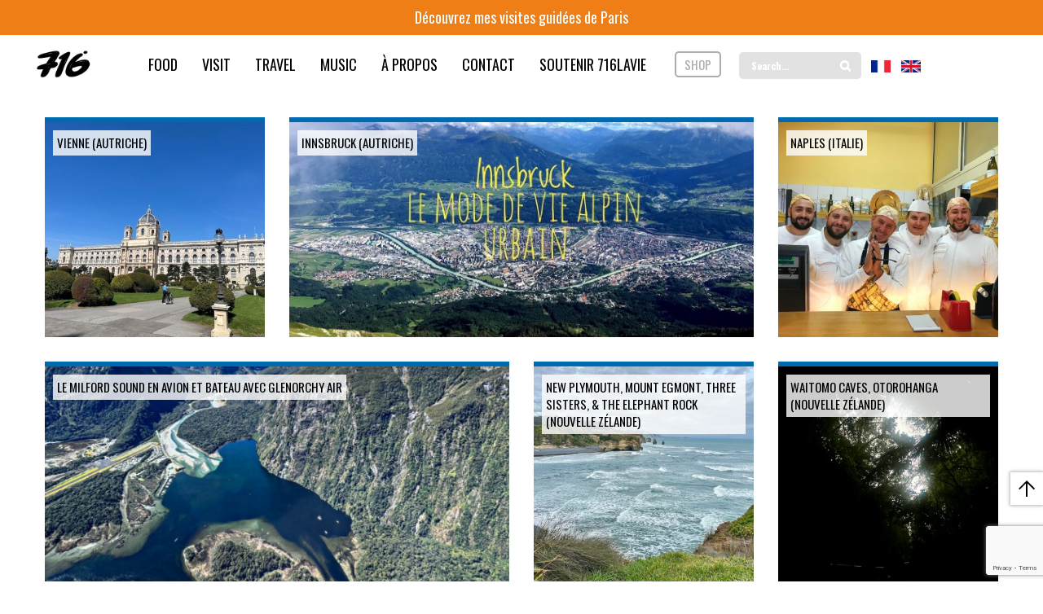

--- FILE ---
content_type: text/html; charset=UTF-8
request_url: https://716lavie.com/voyage-destinations-et-articles/
body_size: 151849
content:
	<!doctype html>
	<!--[if !IE]>
	<html class="no-js non-ie" lang="fr-FR"> <![endif]-->
	<!--[if IE 7 ]>
	<html class="no-js ie7" lang="fr-FR"> <![endif]-->
	<!--[if IE 8 ]>
	<html class="no-js ie8" lang="fr-FR"> <![endif]-->
	<!--[if IE 9 ]>
	<html class="no-js ie9" lang="fr-FR"> <![endif]-->
	<!--[if gt IE 9]><!-->
<html class="no-js" lang="fr-FR"> <!--<![endif]-->


<script>
  (function(i,s,o,g,r,a,m){i['GoogleAnalyticsObject']=r;i[r]=i[r]||function(){
  (i[r].q=i[r].q||[]).push(arguments)},i[r].l=1*new Date();a=s.createElement(o),
  m=s.getElementsByTagName(o)[0];a.async=1;a.src=g;m.parentNode.insertBefore(a,m)
  })(window,document,'script','//www.google-analytics.com/analytics.js','ga');

  ga('create', 'UA-49032529-1', 'auto');
  ga('send', 'pageview');

</script>
	<head>

		<meta charset="UTF-8"/>
		<meta name="viewport" content="width=device-width, initial-scale=1.0">
		 <link rel="stylesheet" href="https://716lavie.com/wp-content/themes/responsive_jm04/assets/css/font-awesome.min.css">
		 <script src="https://kit.fontawesome.com/a85990d7c0.js" crossorigin="anonymous"></script>
	<!-- Custom styles for this template -->
		<link rel="stylesheet" href="https://716lavie.com/wp-content/themes/responsive_jm04/assets/css/bootstrap-theme.css">
		<link href='https://fonts.googleapis.com/css?family=Hind:400,700,600|Oswald' rel='stylesheet' type='text/css'>
<!-- Add the slick-theme.css if you want default styling -->
<link rel="stylesheet" type="text/css" href="//cdn.jsdelivr.net/npm/slick-carousel@1.8.1/slick/slick.css"/>
<!-- Add the slick-theme.css if you want default styling -->
<link rel="stylesheet" type="text/css" href="//cdn.jsdelivr.net/npm/slick-carousel@1.8.1/slick/slick-theme.css"/>
		<link rel="stylesheet" href="https://716lavie.com/wp-content/themes/responsive_jm04/assets/owl.carousel/owl.theme.default.min.css">
		<link rel="stylesheet" href="https://716lavie.com/wp-content/themes/responsive_jm04/assets/owl.carousel/assets/owl.carousel.css">
		<title>Archive voyage / destinations et articles - 716lavie</title>

		<link rel="profile" href="https://gmpg.org/xfn/11"/>
		<link rel="pingback" href="https://716lavie.com/xmlrpc.php"/>

		
	<!-- This site is optimized with the Yoast SEO plugin v15.0 - https://yoast.com/wordpress/plugins/seo/ -->
	<meta name="robots" content="index, follow, max-snippet:-1, max-image-preview:large, max-video-preview:-1" />
	<link rel="canonical" href="https://716lavie.com/voyage-destinations-et-articles/" />
	<meta property="og:locale" content="fr_FR" />
	<meta property="og:type" content="article" />
	<meta property="og:title" content="Archive voyage / destinations et articles - 716lavie" />
	<meta property="og:url" content="https://716lavie.com/voyage-destinations-et-articles/" />
	<meta property="og:site_name" content="716lavie" />
	<meta property="article:modified_time" content="2023-02-22T13:44:44+00:00" />
	<meta property="og:image" content="https://716lavie.com/wp-content/uploads/2018/11/Facebook-Twitter-6.jpg" />
	<meta property="og:image:width" content="600" />
	<meta property="og:image:height" content="600" />
	<meta name="twitter:card" content="summary_large_image" />
	<script type="application/ld+json" class="yoast-schema-graph">{"@context":"https://schema.org","@graph":[{"@type":"WebSite","@id":"https://716lavie.com/#website","url":"https://716lavie.com/","name":"716lavie","description":"Le magazine des exp\u00e9riences authentiques","potentialAction":[{"@type":"SearchAction","target":"https://716lavie.com/?s={search_term_string}","query-input":"required name=search_term_string"}],"inLanguage":"fr-FR"},{"@type":"WebPage","@id":"https://716lavie.com/voyage-destinations-et-articles/#webpage","url":"https://716lavie.com/voyage-destinations-et-articles/","name":"Archive voyage / destinations et articles - 716lavie","isPartOf":{"@id":"https://716lavie.com/#website"},"datePublished":"2023-02-22T13:44:24+00:00","dateModified":"2023-02-22T13:44:44+00:00","inLanguage":"fr-FR","potentialAction":[{"@type":"ReadAction","target":["https://716lavie.com/voyage-destinations-et-articles/"]}]}]}</script>
	<!-- / Yoast SEO plugin. -->


<link rel='dns-prefetch' href='//www.google.com' />
<link rel='dns-prefetch' href='//fonts.googleapis.com' />
<link rel='dns-prefetch' href='//s.w.org' />
<link rel="alternate" type="application/rss+xml" title="716lavie &raquo; Flux" href="https://716lavie.com/feed/" />
<link rel="alternate" type="application/rss+xml" title="716lavie &raquo; Flux des commentaires" href="https://716lavie.com/comments/feed/" />
		
	<link rel='stylesheet' id='yarppWidgetCss-css'  href='https://716lavie.com/wp-content/plugins/yet-another-related-posts-plugin/style/widget.css?ver=5.5.17' type='text/css' media='all' />
<link rel='stylesheet' id='wp-block-library-css'  href='https://716lavie.com/wp-includes/css/dist/block-library/style.min.css?ver=5.5.17' type='text/css' media='all' />
<link rel='stylesheet' id='contact-form-7-css'  href='https://716lavie.com/wp-content/plugins/contact-form-7/includes/css/styles.css?ver=5.2.1' type='text/css' media='all' />
<link rel='stylesheet' id='plyr-css-css'  href='https://716lavie.com/wp-content/plugins/easy-video-player/lib/plyr.css?ver=5.5.17' type='text/css' media='all' />
<link rel='stylesheet' id='ubermenu-oswald-css'  href='//fonts.googleapis.com/css?family=Oswald%3A%2C300%2C400%2C700&#038;ver=5.5.17' type='text/css' media='all' />
<link rel='stylesheet' id='wspsc-style-css'  href='https://716lavie.com/wp-content/plugins/wordpress-simple-paypal-shopping-cart/wp_shopping_cart_style.css?ver=4.6.8' type='text/css' media='all' />
<link rel='stylesheet' id='responsive-style-css'  href='https://716lavie.com/wp-content/themes/responsive_jm04/core/css/style.css?ver=1.0' type='text/css' media='all' />
<link rel='stylesheet' id='responsive-media-queries-css'  href='https://716lavie.com/wp-content/themes/responsive_jm04/core/css/responsive.css?ver=1.0' type='text/css' media='all' />
<link rel='stylesheet' id='pf-style-css'  href='https://716lavie.com/wp-content/themes/responsive_jm04/pf.css?ver=1.0' type='text/css' media='all' />
<link rel='stylesheet' id='fancybox-css'  href='https://716lavie.com/wp-content/plugins/easy-fancybox/css/jquery.fancybox.min.css?ver=1.3.24' type='text/css' media='screen' />
<style id='fancybox-inline-css' type='text/css'>
#fancybox-content{border-color:#fff;}
</style>
<link rel='stylesheet' id='ubermenu-css'  href='https://716lavie.com/wp-content/plugins/ubermenu/pro/assets/css/ubermenu.min.css?ver=3.1.0.1' type='text/css' media='all' />
<link rel='stylesheet' id='ubermenu-clean-white-css'  href='https://716lavie.com/wp-content/plugins/ubermenu/pro/assets/css/skins/cleanwhite.css?ver=5.5.17' type='text/css' media='all' />
<link rel='stylesheet' id='ubermenu-font-awesome-css'  href='https://716lavie.com/wp-content/plugins/ubermenu/assets/css/fontawesome/css/font-awesome.min.css?ver=4.1' type='text/css' media='all' />
<link rel='stylesheet' id='sccss_style-css'  href='https://716lavie.com/?sccss=1&#038;ver=5.5.17' type='text/css' media='all' />
<link rel='stylesheet' id='wp-paginate-css'  href='https://716lavie.com/wp-content/plugins/wp-paginate/css/wp-paginate.css?ver=2.1.2' type='text/css' media='screen' />
<script>if (document.location.protocol != "https:") {document.location = document.URL.replace(/^http:/i, "https:");}</script><script type='text/javascript' src='https://716lavie.com/wp-includes/js/jquery/jquery.js?ver=1.12.4-wp' id='jquery-core-js'></script>
<script type='text/javascript' src='https://716lavie.com/wp-content/plugins/easy-video-player/lib/plyr.min.js?ver=5.5.17' id='plyr-js-js'></script>
<script type='text/javascript' src='https://716lavie.com/wp-content/themes/responsive_jm04/core/js/responsive-modernizr.min.js?ver=2.6.1' id='modernizr-js'></script>
<script type='text/javascript' src='https://716lavie.com/wp-content/themes/responsive_jm04/assets/owl.carousel/owl.carousel.min.js?ver=5.5.17' id='custom-script-js'></script>
<link rel="https://api.w.org/" href="https://716lavie.com/wp-json/" /><link rel="alternate" type="application/json" href="https://716lavie.com/wp-json/wp/v2/pages/101110" /><link rel="EditURI" type="application/rsd+xml" title="RSD" href="https://716lavie.com/xmlrpc.php?rsd" />
<link rel="wlwmanifest" type="application/wlwmanifest+xml" href="https://716lavie.com/wp-includes/wlwmanifest.xml" /> 
<meta name="generator" content="WordPress 5.5.17" />
<link rel='shortlink' href='https://716lavie.com/?p=101110' />
<link rel="alternate" type="application/json+oembed" href="https://716lavie.com/wp-json/oembed/1.0/embed?url=https%3A%2F%2F716lavie.com%2Fvoyage-destinations-et-articles%2F" />
<link rel="alternate" type="text/xml+oembed" href="https://716lavie.com/wp-json/oembed/1.0/embed?url=https%3A%2F%2F716lavie.com%2Fvoyage-destinations-et-articles%2F&#038;format=xml" />
<style id="ubermenu-custom-generated-css">
/** UberMenu Custom Menu Styles (Customizer) **/
/* main */
.ubermenu-main .ubermenu-item-level-0 > .ubermenu-target { font-size:16px; }
.ubermenu-main, .ubermenu-main .ubermenu-target, .ubermenu-main .ubermenu-nav .ubermenu-item-level-0 .ubermenu-target, .ubermenu-main div, .ubermenu-main p, .ubermenu-main input { font-family:'Oswald', sans-serif; font-weight:700; }
.ubermenu-main, .ubermenu-main .ubermenu-target, .ubermenu-main .ubermenu-nav .ubermenu-item-level-0 .ubermenu-target { font:34px; }


/** UberMenu Custom Menu Item Styles (Menu Item Settings) **/
/* 43851 */ .ubermenu .ubermenu-item.ubermenu-item-43851 > .ubermenu-target { background:#ffffff; color:#000000; }
            .ubermenu .ubermenu-item.ubermenu-item-43851.ubermenu-active > .ubermenu-target, .ubermenu .ubermenu-item.ubermenu-item-43851 > .ubermenu-target:hover, .ubermenu .ubermenu-submenu .ubermenu-item.ubermenu-item-43851.ubermenu-active > .ubermenu-target, .ubermenu .ubermenu-submenu .ubermenu-item.ubermenu-item-43851 > .ubermenu-target:hover { background:#006aae; }
            .ubermenu .ubermenu-item.ubermenu-item-43851.ubermenu-active > .ubermenu-target, .ubermenu .ubermenu-item.ubermenu-item-43851:hover > .ubermenu-target, .ubermenu .ubermenu-submenu .ubermenu-item.ubermenu-item-43851.ubermenu-active > .ubermenu-target, .ubermenu .ubermenu-submenu .ubermenu-item.ubermenu-item-43851:hover > .ubermenu-target { color:#ffffff; }
/* 43860 */ .ubermenu .ubermenu-item.ubermenu-item-43860 > .ubermenu-target { color:#000000; }
            .ubermenu .ubermenu-item.ubermenu-item-43860.ubermenu-active > .ubermenu-target, .ubermenu .ubermenu-item.ubermenu-item-43860 > .ubermenu-target:hover, .ubermenu .ubermenu-submenu .ubermenu-item.ubermenu-item-43860.ubermenu-active > .ubermenu-target, .ubermenu .ubermenu-submenu .ubermenu-item.ubermenu-item-43860 > .ubermenu-target:hover { background:#fc6911; }
            .ubermenu .ubermenu-item.ubermenu-item-43860.ubermenu-active > .ubermenu-target, .ubermenu .ubermenu-item.ubermenu-item-43860:hover > .ubermenu-target, .ubermenu .ubermenu-submenu .ubermenu-item.ubermenu-item-43860.ubermenu-active > .ubermenu-target, .ubermenu .ubermenu-submenu .ubermenu-item.ubermenu-item-43860:hover > .ubermenu-target { color:#ffffff; }
/* 43854 */ .ubermenu .ubermenu-item.ubermenu-item-43854 > .ubermenu-target { color:#000000; }
            .ubermenu .ubermenu-item.ubermenu-item-43854.ubermenu-active > .ubermenu-target, .ubermenu .ubermenu-item.ubermenu-item-43854 > .ubermenu-target:hover, .ubermenu .ubermenu-submenu .ubermenu-item.ubermenu-item-43854.ubermenu-active > .ubermenu-target, .ubermenu .ubermenu-submenu .ubermenu-item.ubermenu-item-43854 > .ubermenu-target:hover { background:#55a700; }
            .ubermenu .ubermenu-item.ubermenu-item-43854.ubermenu-active > .ubermenu-target, .ubermenu .ubermenu-item.ubermenu-item-43854:hover > .ubermenu-target, .ubermenu .ubermenu-submenu .ubermenu-item.ubermenu-item-43854.ubermenu-active > .ubermenu-target, .ubermenu .ubermenu-submenu .ubermenu-item.ubermenu-item-43854:hover > .ubermenu-target { color:#ffffff; }
/* 43855 */ .ubermenu .ubermenu-item.ubermenu-item-43855 > .ubermenu-target { color:#000000; }
            .ubermenu .ubermenu-item.ubermenu-item-43855.ubermenu-active > .ubermenu-target, .ubermenu .ubermenu-item.ubermenu-item-43855 > .ubermenu-target:hover, .ubermenu .ubermenu-submenu .ubermenu-item.ubermenu-item-43855.ubermenu-active > .ubermenu-target, .ubermenu .ubermenu-submenu .ubermenu-item.ubermenu-item-43855 > .ubermenu-target:hover { background:#55a700; }
            .ubermenu .ubermenu-item.ubermenu-item-43855.ubermenu-active > .ubermenu-target, .ubermenu .ubermenu-item.ubermenu-item-43855:hover > .ubermenu-target, .ubermenu .ubermenu-submenu .ubermenu-item.ubermenu-item-43855.ubermenu-active > .ubermenu-target, .ubermenu .ubermenu-submenu .ubermenu-item.ubermenu-item-43855:hover > .ubermenu-target { color:#ffffff; }
/* 43850 */ .ubermenu .ubermenu-item.ubermenu-item-43850 > .ubermenu-target { color:#000000; }
            .ubermenu .ubermenu-item.ubermenu-item-43850.ubermenu-active > .ubermenu-target, .ubermenu .ubermenu-item.ubermenu-item-43850 > .ubermenu-target:hover, .ubermenu .ubermenu-submenu .ubermenu-item.ubermenu-item-43850.ubermenu-active > .ubermenu-target, .ubermenu .ubermenu-submenu .ubermenu-item.ubermenu-item-43850 > .ubermenu-target:hover { background:#ffad00; }
            .ubermenu .ubermenu-item.ubermenu-item-43850.ubermenu-active > .ubermenu-target, .ubermenu .ubermenu-item.ubermenu-item-43850:hover > .ubermenu-target, .ubermenu .ubermenu-submenu .ubermenu-item.ubermenu-item-43850.ubermenu-active > .ubermenu-target, .ubermenu .ubermenu-submenu .ubermenu-item.ubermenu-item-43850:hover > .ubermenu-target { color:#ffffff; }
/* 46155 */ .ubermenu .ubermenu-item.ubermenu-item-46155 > .ubermenu-target { color:#000000; }
            .ubermenu .ubermenu-item.ubermenu-item-46155.ubermenu-active > .ubermenu-target, .ubermenu .ubermenu-item.ubermenu-item-46155 > .ubermenu-target:hover, .ubermenu .ubermenu-submenu .ubermenu-item.ubermenu-item-46155.ubermenu-active > .ubermenu-target, .ubermenu .ubermenu-submenu .ubermenu-item.ubermenu-item-46155 > .ubermenu-target:hover { background:#fc6911; }
            .ubermenu .ubermenu-item.ubermenu-item-46155.ubermenu-active > .ubermenu-target, .ubermenu .ubermenu-item.ubermenu-item-46155:hover > .ubermenu-target, .ubermenu .ubermenu-submenu .ubermenu-item.ubermenu-item-46155.ubermenu-active > .ubermenu-target, .ubermenu .ubermenu-submenu .ubermenu-item.ubermenu-item-46155:hover > .ubermenu-target { color:#ffffff; }
/* 46061 */ .ubermenu .ubermenu-item.ubermenu-item-46061 > .ubermenu-target { background:#ffffff; color:#000000; }
            .ubermenu .ubermenu-item.ubermenu-item-46061.ubermenu-active > .ubermenu-target, .ubermenu .ubermenu-item.ubermenu-item-46061 > .ubermenu-target:hover, .ubermenu .ubermenu-submenu .ubermenu-item.ubermenu-item-46061.ubermenu-active > .ubermenu-target, .ubermenu .ubermenu-submenu .ubermenu-item.ubermenu-item-46061 > .ubermenu-target:hover { background:#006aae; }
            .ubermenu .ubermenu-item.ubermenu-item-46061.ubermenu-active > .ubermenu-target, .ubermenu .ubermenu-item.ubermenu-item-46061:hover > .ubermenu-target, .ubermenu .ubermenu-submenu .ubermenu-item.ubermenu-item-46061.ubermenu-active > .ubermenu-target, .ubermenu .ubermenu-submenu .ubermenu-item.ubermenu-item-46061:hover > .ubermenu-target { color:#ffffff; }
/* 46062 */ .ubermenu .ubermenu-item.ubermenu-item-46062 > .ubermenu-target { background:#ffffff; color:#000000; }
            .ubermenu .ubermenu-item.ubermenu-item-46062.ubermenu-active > .ubermenu-target, .ubermenu .ubermenu-item.ubermenu-item-46062 > .ubermenu-target:hover, .ubermenu .ubermenu-submenu .ubermenu-item.ubermenu-item-46062.ubermenu-active > .ubermenu-target, .ubermenu .ubermenu-submenu .ubermenu-item.ubermenu-item-46062 > .ubermenu-target:hover { background:#ffad00; }
            .ubermenu .ubermenu-item.ubermenu-item-46062.ubermenu-active > .ubermenu-target, .ubermenu .ubermenu-item.ubermenu-item-46062:hover > .ubermenu-target, .ubermenu .ubermenu-submenu .ubermenu-item.ubermenu-item-46062.ubermenu-active > .ubermenu-target, .ubermenu .ubermenu-submenu .ubermenu-item.ubermenu-item-46062:hover > .ubermenu-target { color:#ffffff; }
/* 46694 */ .ubermenu .ubermenu-item.ubermenu-item-46694 > .ubermenu-target { background:#ffffff; color:#000000; }
            .ubermenu .ubermenu-item.ubermenu-item-46694.ubermenu-active > .ubermenu-target, .ubermenu .ubermenu-item.ubermenu-item-46694 > .ubermenu-target:hover, .ubermenu .ubermenu-submenu .ubermenu-item.ubermenu-item-46694.ubermenu-active > .ubermenu-target, .ubermenu .ubermenu-submenu .ubermenu-item.ubermenu-item-46694 > .ubermenu-target:hover { background:#55a700; }
            .ubermenu .ubermenu-item.ubermenu-item-46694.ubermenu-active > .ubermenu-target, .ubermenu .ubermenu-item.ubermenu-item-46694:hover > .ubermenu-target, .ubermenu .ubermenu-submenu .ubermenu-item.ubermenu-item-46694.ubermenu-active > .ubermenu-target, .ubermenu .ubermenu-submenu .ubermenu-item.ubermenu-item-46694:hover > .ubermenu-target { color:#ffffff; }
/* 48004 */ .ubermenu .ubermenu-item.ubermenu-item-48004 > .ubermenu-target { background:#ffffff; color:#000000; }
            .ubermenu .ubermenu-item.ubermenu-item-48004.ubermenu-active > .ubermenu-target, .ubermenu .ubermenu-item.ubermenu-item-48004 > .ubermenu-target:hover, .ubermenu .ubermenu-submenu .ubermenu-item.ubermenu-item-48004.ubermenu-active > .ubermenu-target, .ubermenu .ubermenu-submenu .ubermenu-item.ubermenu-item-48004 > .ubermenu-target:hover { background:#55a700; }
            .ubermenu .ubermenu-item.ubermenu-item-48004.ubermenu-active > .ubermenu-target, .ubermenu .ubermenu-item.ubermenu-item-48004:hover > .ubermenu-target, .ubermenu .ubermenu-submenu .ubermenu-item.ubermenu-item-48004.ubermenu-active > .ubermenu-target, .ubermenu .ubermenu-submenu .ubermenu-item.ubermenu-item-48004:hover > .ubermenu-target { color:#ffffff; }
/* 50009 */ .ubermenu .ubermenu-item.ubermenu-item-50009 > .ubermenu-target { color:#000000; }
            .ubermenu .ubermenu-item.ubermenu-item-50009.ubermenu-active > .ubermenu-target, .ubermenu .ubermenu-item.ubermenu-item-50009 > .ubermenu-target:hover, .ubermenu .ubermenu-submenu .ubermenu-item.ubermenu-item-50009.ubermenu-active > .ubermenu-target, .ubermenu .ubermenu-submenu .ubermenu-item.ubermenu-item-50009 > .ubermenu-target:hover { background:#fc6911; }
            .ubermenu .ubermenu-item.ubermenu-item-50009.ubermenu-active > .ubermenu-target, .ubermenu .ubermenu-item.ubermenu-item-50009:hover > .ubermenu-target, .ubermenu .ubermenu-submenu .ubermenu-item.ubermenu-item-50009.ubermenu-active > .ubermenu-target, .ubermenu .ubermenu-submenu .ubermenu-item.ubermenu-item-50009:hover > .ubermenu-target { color:#ffffff; }
/* 50010 */ .ubermenu .ubermenu-item.ubermenu-item-50010 > .ubermenu-target { color:#000000; }
            .ubermenu .ubermenu-item.ubermenu-item-50010.ubermenu-active > .ubermenu-target, .ubermenu .ubermenu-item.ubermenu-item-50010 > .ubermenu-target:hover, .ubermenu .ubermenu-submenu .ubermenu-item.ubermenu-item-50010.ubermenu-active > .ubermenu-target, .ubermenu .ubermenu-submenu .ubermenu-item.ubermenu-item-50010 > .ubermenu-target:hover { background:#006aae; }
            .ubermenu .ubermenu-item.ubermenu-item-50010.ubermenu-active > .ubermenu-target, .ubermenu .ubermenu-item.ubermenu-item-50010:hover > .ubermenu-target, .ubermenu .ubermenu-submenu .ubermenu-item.ubermenu-item-50010.ubermenu-active > .ubermenu-target, .ubermenu .ubermenu-submenu .ubermenu-item.ubermenu-item-50010:hover > .ubermenu-target { color:#ffffff; }
/* 50017 */ .ubermenu .ubermenu-item.ubermenu-item-50017 > .ubermenu-target { color:#000000; }
            .ubermenu .ubermenu-item.ubermenu-item-50017.ubermenu-active > .ubermenu-target, .ubermenu .ubermenu-item.ubermenu-item-50017 > .ubermenu-target:hover, .ubermenu .ubermenu-submenu .ubermenu-item.ubermenu-item-50017.ubermenu-active > .ubermenu-target, .ubermenu .ubermenu-submenu .ubermenu-item.ubermenu-item-50017 > .ubermenu-target:hover { background:#ffad00; }
            .ubermenu .ubermenu-item.ubermenu-item-50017.ubermenu-active > .ubermenu-target, .ubermenu .ubermenu-item.ubermenu-item-50017:hover > .ubermenu-target, .ubermenu .ubermenu-submenu .ubermenu-item.ubermenu-item-50017.ubermenu-active > .ubermenu-target, .ubermenu .ubermenu-submenu .ubermenu-item.ubermenu-item-50017:hover > .ubermenu-target { color:#ffffff; }
/* 50288 */ .ubermenu .ubermenu-item.ubermenu-item-50288 > .ubermenu-target { color:#000000; }
            .ubermenu .ubermenu-item.ubermenu-item-50288.ubermenu-active > .ubermenu-target, .ubermenu .ubermenu-item.ubermenu-item-50288 > .ubermenu-target:hover, .ubermenu .ubermenu-submenu .ubermenu-item.ubermenu-item-50288.ubermenu-active > .ubermenu-target, .ubermenu .ubermenu-submenu .ubermenu-item.ubermenu-item-50288 > .ubermenu-target:hover { background:#55a700; }
            .ubermenu .ubermenu-item.ubermenu-item-50288.ubermenu-active > .ubermenu-target, .ubermenu .ubermenu-item.ubermenu-item-50288:hover > .ubermenu-target, .ubermenu .ubermenu-submenu .ubermenu-item.ubermenu-item-50288.ubermenu-active > .ubermenu-target, .ubermenu .ubermenu-submenu .ubermenu-item.ubermenu-item-50288:hover > .ubermenu-target { color:#ffffff; }
/* 43853 */ .ubermenu .ubermenu-item.ubermenu-item-43853 > .ubermenu-target { color:#000000; }
            .ubermenu .ubermenu-item.ubermenu-item-43853.ubermenu-active > .ubermenu-target, .ubermenu .ubermenu-item.ubermenu-item-43853 > .ubermenu-target:hover, .ubermenu .ubermenu-submenu .ubermenu-item.ubermenu-item-43853.ubermenu-active > .ubermenu-target, .ubermenu .ubermenu-submenu .ubermenu-item.ubermenu-item-43853 > .ubermenu-target:hover { background:#55a700; }
            .ubermenu .ubermenu-item.ubermenu-item-43853.ubermenu-active > .ubermenu-target, .ubermenu .ubermenu-item.ubermenu-item-43853:hover > .ubermenu-target, .ubermenu .ubermenu-submenu .ubermenu-item.ubermenu-item-43853.ubermenu-active > .ubermenu-target, .ubermenu .ubermenu-submenu .ubermenu-item.ubermenu-item-43853:hover > .ubermenu-target { color:#ffffff; }
/* 46695 */ .ubermenu .ubermenu-item.ubermenu-item-46695 > .ubermenu-target { background:#ffffff; color:#000000; }
            .ubermenu .ubermenu-item.ubermenu-item-46695.ubermenu-active > .ubermenu-target, .ubermenu .ubermenu-item.ubermenu-item-46695 > .ubermenu-target:hover, .ubermenu .ubermenu-submenu .ubermenu-item.ubermenu-item-46695.ubermenu-active > .ubermenu-target, .ubermenu .ubermenu-submenu .ubermenu-item.ubermenu-item-46695 > .ubermenu-target:hover { background:#55a700; }
            .ubermenu .ubermenu-item.ubermenu-item-46695.ubermenu-active > .ubermenu-target, .ubermenu .ubermenu-item.ubermenu-item-46695:hover > .ubermenu-target, .ubermenu .ubermenu-submenu .ubermenu-item.ubermenu-item-46695.ubermenu-active > .ubermenu-target, .ubermenu .ubermenu-submenu .ubermenu-item.ubermenu-item-46695:hover > .ubermenu-target { color:#ffffff; }
/* 50300 */ .ubermenu .ubermenu-item.ubermenu-item-50300.ubermenu-active > .ubermenu-target, .ubermenu .ubermenu-item.ubermenu-item-50300:hover > .ubermenu-target, .ubermenu .ubermenu-submenu .ubermenu-item.ubermenu-item-50300.ubermenu-active > .ubermenu-target, .ubermenu .ubermenu-submenu .ubermenu-item.ubermenu-item-50300:hover > .ubermenu-target { color:#fc6911; }
/* 50286 */ .ubermenu .ubermenu-item.ubermenu-item-50286.ubermenu-active > .ubermenu-target, .ubermenu .ubermenu-item.ubermenu-item-50286:hover > .ubermenu-target, .ubermenu .ubermenu-submenu .ubermenu-item.ubermenu-item-50286.ubermenu-active > .ubermenu-target, .ubermenu .ubermenu-submenu .ubermenu-item.ubermenu-item-50286:hover > .ubermenu-target { color:#fc6911; }
/* 52926 */ .ubermenu .ubermenu-item.ubermenu-item-52926.ubermenu-active > .ubermenu-target, .ubermenu .ubermenu-item.ubermenu-item-52926:hover > .ubermenu-target, .ubermenu .ubermenu-submenu .ubermenu-item.ubermenu-item-52926.ubermenu-active > .ubermenu-target, .ubermenu .ubermenu-submenu .ubermenu-item.ubermenu-item-52926:hover > .ubermenu-target { color:#fc6911; }
/* 50301 */ .ubermenu .ubermenu-item.ubermenu-item-50301.ubermenu-active > .ubermenu-target, .ubermenu .ubermenu-item.ubermenu-item-50301:hover > .ubermenu-target, .ubermenu .ubermenu-submenu .ubermenu-item.ubermenu-item-50301.ubermenu-active > .ubermenu-target, .ubermenu .ubermenu-submenu .ubermenu-item.ubermenu-item-50301:hover > .ubermenu-target { color:#fc6911; }
/* 52908 */ .ubermenu .ubermenu-item.ubermenu-item-52908.ubermenu-active > .ubermenu-target, .ubermenu .ubermenu-item.ubermenu-item-52908:hover > .ubermenu-target, .ubermenu .ubermenu-submenu .ubermenu-item.ubermenu-item-52908.ubermenu-active > .ubermenu-target, .ubermenu .ubermenu-submenu .ubermenu-item.ubermenu-item-52908:hover > .ubermenu-target { color:#fc6911; }
/* 50285 */ .ubermenu .ubermenu-item.ubermenu-item-50285.ubermenu-active > .ubermenu-target, .ubermenu .ubermenu-item.ubermenu-item-50285:hover > .ubermenu-target, .ubermenu .ubermenu-submenu .ubermenu-item.ubermenu-item-50285.ubermenu-active > .ubermenu-target, .ubermenu .ubermenu-submenu .ubermenu-item.ubermenu-item-50285:hover > .ubermenu-target { color:#fc6911; }


/** UberMenu Custom Tweaks (General Settings) **/
.ubermenu-skin-clean-white #menu-item-43860 .ubermenu-submenu .ubermenu-current-menu-item > .ubermenu-target {
color: #fc6911;
}

.ubermenu-skin-clean-white #menu-item-43851 .ubermenu-submenu .ubermenu-current-menu-item > .ubermenu-target {
color: #006aae;
}

.ubermenu-skin-clean-white #menu-item-43850 .ubermenu-submenu .ubermenu-current-menu-item > .ubermenu-target {
color: #ffad00;
}

.ubermenu-skin-clean-white #menu-item-50288 .ubermenu-submenu .ubermenu-current-menu-item > .ubermenu-target {
color: #55a700;
}

.ubermenu-skin-clean-white #menu-item-84686 .ubermenu-submenu .ubermenu-current-menu-item > .ubermenu-target {
color: #55a700;
}
/* Status: Loaded from Transient */

</style>
<!-- WP Simple Shopping Cart plugin v4.6.8 - https://wordpress.org/plugins/wordpress-simple-paypal-shopping-cart/ -->

	<script type="text/javascript">
	<!--
	//
	function ReadForm (obj1, tst)
	{
	    // Read the user form
	    var i,j,pos;
	    val_total="";val_combo="";

	    for (i=0; i<obj1.length; i++)
	    {
	        // run entire form
	        obj = obj1.elements[i];           // a form element

	        if (obj.type == "select-one")
	        {   // just selects
	            if (obj.name == "quantity" ||
	                obj.name == "amount") continue;
		        pos = obj.selectedIndex;        // which option selected
		        val = obj.options[pos].value;   // selected value
		        val_combo = val_combo + " (" + val + ")";
	        }
	    }
		// Now summarize everything we have processed above
		val_total = obj1.product_tmp.value + val_combo;
		obj1.wspsc_product.value = val_total;
	}
	//-->
	</script><!-- We need this for debugging -->
<!-- 716 new 04 1.0 -->

<!-- Dynamic Widgets by QURL loaded - http://www.dynamic-widgets.com //-->
<link rel="icon" href="https://716lavie.com/wp-content/uploads/2018/11/cropped-Facebook-Twitter-6-32x32.jpg" sizes="32x32" />
<link rel="icon" href="https://716lavie.com/wp-content/uploads/2018/11/cropped-Facebook-Twitter-6-192x192.jpg" sizes="192x192" />
<link rel="apple-touch-icon" href="https://716lavie.com/wp-content/uploads/2018/11/cropped-Facebook-Twitter-6-180x180.jpg" />
<meta name="msapplication-TileImage" content="https://716lavie.com/wp-content/uploads/2018/11/cropped-Facebook-Twitter-6-270x270.jpg" />


		<link rel="apple-touch-icon" sizes="57x57" href="/wp-content/themes/responsive_jm04/img/favicons/apple-icon-57x57.png">
		<link rel="apple-touch-icon" sizes="60x60" href="/wp-content/themes/responsive_jm04/img/favicons/apple-icon-60x60.png">
		<link rel="apple-touch-icon" sizes="72x72" href="/wp-content/themes/responsive_jm04/img/favicons/apple-icon-72x72.png">
		<link rel="apple-touch-icon" sizes="76x76" href="/wp-content/themes/responsive_jm04/img/favicons/apple-icon-76x76.png">
		<link rel="apple-touch-icon" sizes="114x114" href="/wp-content/themes/responsive_jm04/img/favicons/apple-icon-114x114.png">
		<link rel="apple-touch-icon" sizes="120x120" href="/wp-content/themes/responsive_jm04/img/favicons/apple-icon-120x120.png">
		<link rel="apple-touch-icon" sizes="144x144" href="/wp-content/themes/responsive_jm04/img/favicons/apple-icon-144x144.png">
		<link rel="apple-touch-icon" sizes="152x152" href="/wp-content/themes/responsive_jm04/img/favicons/apple-icon-152x152.png">
		<link rel="apple-touch-icon" sizes="180x180" href="/wp-content/themes/responsive_jm04/img/favicons/apple-icon-180x180.png">
		<link rel="icon" type="image/png" sizes="192x192"  href="/wp-content/themes/responsive_jm04/img/favicons/android-icon-192x192.png">
		<link rel="icon" type="image/png" sizes="32x32" href="/wp-content/themes/responsive_jm04/img/favicons/favicon-32x32.png">
		<link rel="icon" type="image/png" sizes="96x96" href="/wp-content/themes/responsive_jm04/img/favicons/favicon-96x96.png">
		<link rel="icon" type="image/png" sizes="16x16" href="/wp-content/themes/responsive_jm04/img/favicons/favicon-16x16.png">
		<link rel="manifest" href="/wp-content/themes/responsive_jm04/img/favicons/manifest.json">
		<meta name="msapplication-TileColor" content="#ffffff">
		<meta name="msapplication-TileImage" content="/wp-content/themes/responsive_jm04/img/favicons/ms-icon-144x144.png">
		<meta name="theme-color" content="#ffffff">

		<link href="https://fonts.googleapis.com/css?family=Lato:300,400,700,900&display=swap" rel="stylesheet">

		<script src="https://kit.fontawesome.com/a85990d7c0.js" crossorigin="anonymous"></script>
		<link rel="stylesheet" href="https://cdnjs.cloudflare.com/ajax/libs/font-awesome/5.15.4/css/all.min.css">
		<link rel="stylesheet" href="https://unpkg.com/swiper/swiper-bundle.css">
		<link rel="stylesheet" href="https://unpkg.com/swiper/swiper-bundle.min.css">

		<script src="https://unpkg.com/swiper/swiper-bundle.js"></script>
		<script src="https://unpkg.com/swiper/swiper-bundle.min.js"></script>


		<meta name="verification" content="f54a9d0c32473389cb8d8c318a736232" />
	</head>

<body data-rsssl=1 class="page-template page-template-template-archive-voyage-voyage-article page-template-template-archive-voyage-voyage-article-php page page-id-101110">


<div class="grid col-940">

<!-- <div style="text-align:center"> Commenté suite à mauvais alignement des article 03/07/2023-->
	<div>

	<!-- Begin Mailchimp Signup Form -->

<style type="text/css">
	#mc_embed_signup{background:#fff; clear:left; font:14px Helvetica,Arial,sans-serif; }
	.header-signup#mc_embed_signup form {
		background: #ededed;
	}
	.header-signup#mc_embed_signup h2 {
		text-align: center;
		font-size: 24px;
		margin-bottom: 26px;
		font-weight: 500;
		color: #B3B3B3!important;
	}
	.header-signup#mc_embed_signup div#mce-responses {
		float: none;
	}
	.flex-mc-header {
		display: flex;
    width: 100%;
    max-width: 350px;
    justify-content: center;
    margin: auto;
	}
	.flex-mc-header .mc-field-group {
		width: 50%!important;
		margin: 0px;
		padding: 0px!important;
		flex-shrink: 0;
		margin-right: 10px;
	}
	.flex-mc-header .clear {
		width: 50%;
		margin: 0px;
		padding: 0px;
		flex-shrink: 0;
		margin-left: 10px;
	}
	.header-signup#mc_embed_signup .button {
		background: #B3B3B3!important;
	}
	@media screen and (max-width: 770px) {
		.header-signup#mc_embed_signup .button {
	    width: 100%;
		}
	}
	@media (min-width: 1000px) {
	  .header-signup div#mc_embed_signup_scroll {
	    display: flex;
			width: 600px;
			margin: auto;
	  }
	  .header-signup#mc_embed_signup div#mce-responses {
	    width: 0px;
	    margin: 0px;
	    padding: 0px;
	  }
		.flex-mc-header {
			margin-left: 50px;
			margin-top: 13px;
		}
	}
</style>


<!-- <div id="mc_embed_signup" class="header-signup"><form id="mc-embedded-subscribe-form" class="validate" action="https://716lavie.us3.list-manage.com/subscribe/post?u=a8648d897d553ae657e323659&amp;id=8824051795" method="post" name="mc-embedded-subscribe-form" novalidate="" target="_blank">
<div id="mc_embed_signup_scroll">
<h2>Newsletter 716</h2>
<div class="flex-mc-header">
	<div class="mc-field-group">
	<input id="mce-EMAIL" placeholder="Votre adresse e-mail" class="required email" style="color: #000;" name="EMAIL" type="email" value="" /></div>
	<div class="clear"><input id="mc-embedded-subscribe" class="button" style="background: green;" name="subscribe" type="submit" value="Inscription" /></div>
</div>
<div id="mce-responses" class="clear">
<div id="mce-error-response" class="response" style="display: none;"></div>
<div id="mce-success-response" class="response" style="display: none;"></div>
</div> -->
<!-- real people should not fill this in and expect good things - do not remove this or risk form bot signups-->
<!-- <div style="position: absolute; left: -5000px;" aria-hidden="true"><input tabindex="-1" name="b_a8648d897d553ae657e323659_8824051795" type="text" value="" /></div>
</div>
</form></div>
<script type='text/javascript' src='//s3.amazonaws.com/downloads.mailchimp.com/js/mc-validate.js'></script><script type='text/javascript'>(function($) {window.fnames = new Array(); window.ftypes = new Array();fnames[0]='EMAIL';ftypes[0]='email';fnames[1]='FNAME';ftypes[1]='text';fnames[2]='LNAME';ftypes[2]='text'; /*
 * Translated default messages for the $ validation plugin.
 * Locale: FR
 */
$.extend($.validator.messages, {
        required: "Ce champ est requis.",
        remote: "Veuillez remplir ce champ pour continuer.",
        email: "Veuillez entrer une adresse email valide.",
        url: "Veuillez entrer une URL valide.",
        date: "Veuillez entrer une date valide.",
        dateISO: "Veuillez entrer une date valide (ISO).",
        number: "Veuillez entrer un nombre valide.",
        digits: "Veuillez entrer (seulement) une valeur numérique.",
        creditcard: "Veuillez entrer un numéro de carte de crédit valide.",
        equalTo: "Veuillez entrer une nouvelle fois la même valeur.",
        accept: "Veuillez entrer une valeur avec une extension valide.",
        maxlength: $.validator.format("Veuillez ne pas entrer plus de {0} caractères."),
        minlength: $.validator.format("Veuillez entrer au moins {0} caractères."),
        rangelength: $.validator.format("Veuillez entrer entre {0} et {1} caractères."),
        range: $.validator.format("Veuillez entrer une valeur entre {0} et {1}."),
        max: $.validator.format("Veuillez entrer une valeur inférieure ou égale à {0}."),
        min: $.validator.format("Veuillez entrer une valeur supérieure ou égale à {0}.")
});}(jQuery));var $mcj = jQuery.noConflict(true);</script>

</div> -->








<div id="container" class="hfeed">
				<div class="banner-top" style="background:#ef7e16">
				<div class="text" style="color:#ffffff">
					<p><a href="https://levraiparis.com/fr/visites-virtuelles/" target="_blank" rel="noopener">Découvrez mes visites guidées de Paris</a></p>
				</div>
			</div>
			<style media="screen">
				.banner-top a {
					color: #ffffff;
				}
				.banner-top a:hover {
					color: #ffffff;
					text-decoration: underline;
				}

				.banner-top p {
					margin: 0.6em 0;
				}

			</style>
			<div class="skip-container cf">
		<a class="skip-link screen-reader-text focusable" href="#content">&darr; Skip to Main Content</a>
	</div><!-- .skip-container -->
	<div id="header">

<div class="grid col-60">
<div id="logo">
				<a href="https://716lavie.com/"><img src="/716/716logo.jpg" width=104 height=48 alt="716 La Vie"/></a>
			</div><!-- end of #logo -->
</div>

<div class="responsive-menu">
		<!-- UberMenu Search Bar -->
	<div class="ubermenu-search">
		<form role="search" method="get" class="ubermenu-searchform" action="https://716lavie.com/">
			<input type="text" placeholder="Search..." value="" name="s" class="ubermenu-search-input" />
			<input type="submit" class="ubermenu-search-submit" value="&#xf002;" />
		</form>
	</div>
	<!-- end .ubermenu-search -->
		<div class="burger-menu">
		Menu
		<svg version="1.1" id="Capa_1" xmlns="http://www.w3.org/2000/svg" xmlns:xlink="http://www.w3.org/1999/xlink" x="0px" y="0px"
			 width="124px" height="124px" viewBox="0 0 124 124" style="enable-background:new 0 0 124 124;" xml:space="preserve">
			<g>
				<path d="M112,6H12C5.4,6,0,11.4,0,18s5.4,12,12,12h100c6.6,0,12-5.4,12-12S118.6,6,112,6z"/>
				<path d="M112,50H12C5.4,50,0,55.4,0,62c0,6.6,5.4,12,12,12h100c6.6,0,12-5.4,12-12C124,55.4,118.6,50,112,50z"/>
				<path d="M112,94H12c-6.6,0-12,5.4-12,12s5.4,12,12,12h100c6.6,0,12-5.4,12-12S118.6,94,112,94z"/>
			</g>
		</svg>
	</div>
</div>

<div class="menu-responsive">
	<div class="menu-main-container"><ul id="menu-main" class="menu"><li id="menu-item-43860" class="menu-item menu-item-type-custom menu-item-object-custom menu-item-has-children menu-item-43860"><a href="/food-fr/">FOOD</a>
<ul class="sub-menu">
	<li id="menu-item-106318" class="mobile menu-item menu-item-type-post_type menu-item-object-page menu-item-106318"><a href="https://716lavie.com/carte-des-restaurants/">La carte en ligne des restos</a></li>
	<li id="menu-item-84708" class="menu-item menu-item-type-custom menu-item-object-custom menu-item-has-children menu-item-84708"><a href="/food-fr/">Restaurants</a>
	<ul class="sub-menu">
		<li id="menu-item-91225" class="desktop menu-item menu-item-type-post_type menu-item-object-page menu-item-91225"><a href="https://716lavie.com/carte-des-restaurants-716/">La carte en ligne des restos</a></li>
		<li id="menu-item-106183" class="menu-item menu-item-type-custom menu-item-object-ubermenu-custom menu-item-106183"><a href="#ubermenu-divider">[Divider]</a></li>
		<li id="menu-item-82434" class="menu-item menu-item-type-post_type menu-item-object-page menu-item-82434"><a href="https://716lavie.com/paris/la-liste-des-lieux-716-a-paris-et-proche-banlieue/">La Liste des restos par arrondissement</a></li>
		<li id="menu-item-96999" class="menu-item menu-item-type-custom menu-item-object-ubermenu-custom menu-item-96999"><a href="#ubermenu-divider">[Divider]</a></li>
		<li id="menu-item-96998" class="menu-item menu-item-type-post_type menu-item-object-page menu-item-96998"><a href="https://716lavie.com/ou-manger-pres-des-gares-parisiennes/">Où manger près des gares parisiennes?</a></li>
		<li id="menu-item-53125" class="menu-item menu-item-type-custom menu-item-object-ubermenu-custom menu-item-53125"><a href="#ubermenu-divider">[Divider]</a></li>
		<li id="menu-item-50300" class="menu-item menu-item-type-post_type menu-item-object-page menu-item-50300"><a href="https://716lavie.com/paris/de-20-euros/">– de 20 euros</a></li>
		<li id="menu-item-50286" class="menu-item menu-item-type-post_type menu-item-object-page menu-item-50286"><a href="https://716lavie.com/paris/restaurants-etranger/">Cuisine étrangère</a></li>
		<li id="menu-item-52926" class="menu-item menu-item-type-post_type menu-item-object-page menu-item-52926"><a href="https://716lavie.com/paris/bistrots/">Bistrots, Brasserie</a></li>
		<li id="menu-item-50301" class="menu-item menu-item-type-post_type menu-item-object-page menu-item-50301"><a href="https://716lavie.com/paris/classe/">Bistronomique &#038; Classe</a></li>
		<li id="menu-item-52908" class="menu-item menu-item-type-post_type menu-item-object-page menu-item-52908"><a href="https://716lavie.com/paris/dimanche/">Dimanche</a></li>
		<li id="menu-item-52910" class="menu-item menu-item-type-post_type menu-item-object-page menu-item-52910"><a href="https://716lavie.com/paris/vegetariens/">Végétariens</a></li>
		<li id="menu-item-52913" class="menu-item menu-item-type-custom menu-item-object-ubermenu-custom menu-item-52913"><a href="#ubermenu-divider">[Divider]</a></li>
		<li id="menu-item-52912" class="menu-item menu-item-type-post_type menu-item-object-page menu-item-52912"><a href="https://716lavie.com/paris/bars-cocktails/">Bars &#038; Cocktails</a></li>
		<li id="menu-item-78334" class="menu-item menu-item-type-post_type menu-item-object-page menu-item-78334"><a href="https://716lavie.com/paris/cafes-salons-de-the/">Cafés, Salons de Thé</a></li>
		<li id="menu-item-70460" class="menu-item menu-item-type-post_type menu-item-object-page menu-item-70460"><a href="https://716lavie.com/paris/creperies/">Crêperies</a></li>
		<li id="menu-item-109526" class="menu-item menu-item-type-post_type menu-item-object-page menu-item-109526"><a href="https://716lavie.com/paris/patisseries/">Pâtisseries</a></li>
		<li id="menu-item-72661" class="menu-item menu-item-type-post_type menu-item-object-page menu-item-72661"><a href="https://716lavie.com/paris/pizzerias/">Pizzerias</a></li>
		<li id="menu-item-52911" class="menu-item menu-item-type-post_type menu-item-object-page menu-item-52911"><a href="https://716lavie.com/paris/sushis/">Sushis</a></li>
		<li id="menu-item-52915" class="menu-item menu-item-type-post_type menu-item-object-page menu-item-52915"><a href="https://716lavie.com/paris/sandwiches/">Sandwiches &#038; Burgers</a></li>
		<li id="menu-item-52917" class="menu-item menu-item-type-post_type menu-item-object-page menu-item-52917"><a href="https://716lavie.com/paris/boutiques-et-traiteurs/">Traiteurs et Boutiques</a></li>
	</ul>
</li>
	<li id="menu-item-84711" class="menu-item menu-item-type-post_type menu-item-object-page menu-item-has-children menu-item-84711"><a href="https://716lavie.com/paris/les-recettes-de-716/">Recettes</a>
	<ul class="sub-menu">
		<li id="menu-item-50317" class="menu-item menu-item-type-post_type menu-item-object-page menu-item-50317"><a href="https://716lavie.com/paris/les-recettes-de-716/">Les Recettes 716</a></li>
	</ul>
</li>
	<li id="menu-item-101532" class="menu-item menu-item-type-custom menu-item-object-custom menu-item-has-children menu-item-101532"><a href="https://716lavie.com/le-guide-des-bons-plans-restos-716lavie-paris-2023/">Le guide papier de 716lavie</a>
	<ul class="sub-menu">
		<li id="menu-item-106142" class="menu-item menu-item-type-post_type menu-item-object-post menu-item-106142"><a href="https://716lavie.com/le-guide-des-bons-plans-restos-716lavie-paris-2023/">Le Bon Plan Restos 2023</a></li>
		<li id="menu-item-97800" class="menu-item menu-item-type-post_type menu-item-object-post menu-item-97800"><a href="https://716lavie.com/le-bon-plan-restos-a-paraitre-dici-noel/">Le Bon Plan Restos 2020</a></li>
	</ul>
</li>
	<li id="menu-item-84721" class="menu-item menu-item-type-post_type menu-item-object-page menu-item-has-children menu-item-84721"><a href="https://716lavie.com/food-fr/les-repas-mystere/">Les repas mystère</a>
	<ul class="sub-menu">
		<li id="menu-item-84723" class="menu-item menu-item-type-post_type menu-item-object-page menu-item-84723"><a href="https://716lavie.com/food-fr/les-repas-mystere/">Les repas mystère</a></li>
	</ul>
</li>
</ul>
</li>
<li id="menu-item-84686" class="menu-item menu-item-type-post_type menu-item-object-post menu-item-has-children menu-item-84686"><a href="https://716lavie.com/les-visites-de-lvp-sur-716lavie/">VISIT</a>
<ul class="sub-menu">
	<li id="menu-item-84685" class="menu-item menu-item-type-post_type menu-item-object-post menu-item-84685"><a href="https://716lavie.com/les-visites-de-lvp-sur-716lavie/">Visites guidées</a></li>
	<li id="menu-item-73460" class="menu-item menu-item-type-post_type menu-item-object-page menu-item-73460"><a href="https://716lavie.com/paris/le-grand-paris/">Sorties dans le Grand Paris</a></li>
</ul>
</li>
<li id="menu-item-43851" class="menu-item menu-item-type-custom menu-item-object-custom current-menu-item menu-item-has-children menu-item-43851"><a href="/voyage-destinations-et-articles/" aria-current="page">TRAVEL</a>
<ul class="sub-menu">
	<li id="menu-item-53027" class="menu-item menu-item-type-post_type menu-item-object-page menu-item-53027"><a href="https://716lavie.com/voyage/france/">France</a></li>
	<li id="menu-item-53008" class="menu-item menu-item-type-post_type menu-item-object-page menu-item-has-children menu-item-53008"><a href="https://716lavie.com/voyage/amerique-du-sud/">Amérique du Sud</a>
	<ul class="sub-menu">
		<li id="menu-item-54973" class="menu-item menu-item-type-post_type menu-item-object-page menu-item-54973"><a href="https://716lavie.com/voyage/bresil/">Brésil</a></li>
		<li id="menu-item-53009" class="menu-item menu-item-type-post_type menu-item-object-page menu-item-53009"><a href="https://716lavie.com/voyage/colombie/">Colombie</a></li>
	</ul>
</li>
	<li id="menu-item-52995" class="menu-item menu-item-type-post_type menu-item-object-page menu-item-has-children menu-item-52995"><a href="https://716lavie.com/voyage/europe-de-louest/">Europe de l’Ouest</a>
	<ul class="sub-menu">
		<li id="menu-item-65084" class="menu-item menu-item-type-post_type menu-item-object-page menu-item-65084"><a href="https://716lavie.com/voyage/allemagne/">Allemagne</a></li>
		<li id="menu-item-53052" class="menu-item menu-item-type-post_type menu-item-object-page menu-item-53052"><a href="https://716lavie.com/voyage/angleterre/">Angleterre</a></li>
		<li id="menu-item-69600" class="menu-item menu-item-type-post_type menu-item-object-page menu-item-69600"><a href="https://716lavie.com/voyage/autriche/">Autriche</a></li>
		<li id="menu-item-78774" class="menu-item menu-item-type-post_type menu-item-object-page menu-item-78774"><a href="https://716lavie.com/voyage/belgique/">Belgique</a></li>
		<li id="menu-item-64602" class="menu-item menu-item-type-post_type menu-item-object-page menu-item-64602"><a href="https://716lavie.com/voyage/ecosse/">Ecosse</a></li>
		<li id="menu-item-63216" class="menu-item menu-item-type-post_type menu-item-object-page menu-item-63216"><a href="https://716lavie.com/voyage/irlande/">Irlande</a></li>
		<li id="menu-item-86601" class="menu-item menu-item-type-post_type menu-item-object-page menu-item-86601"><a href="https://716lavie.com/voyage/suisse/">Suisse</a></li>
	</ul>
</li>
	<li id="menu-item-90974" class="menu-item menu-item-type-post_type menu-item-object-page menu-item-has-children menu-item-90974"><a href="https://716lavie.com/voyage/europe-du-sud/">Europe du Sud</a>
	<ul class="sub-menu">
		<li id="menu-item-95654" class="menu-item menu-item-type-post_type menu-item-object-post menu-item-95654"><a href="https://716lavie.com/andorra-la-vielha-et-encamp-andorre/">Andorre</a></li>
		<li id="menu-item-53001" class="menu-item menu-item-type-post_type menu-item-object-page menu-item-53001"><a href="https://716lavie.com/voyage/espagne/">Espagne</a></li>
		<li id="menu-item-64921" class="menu-item menu-item-type-post_type menu-item-object-page menu-item-64921"><a href="https://716lavie.com/voyage/grece/">Grèce</a></li>
		<li id="menu-item-52996" class="menu-item menu-item-type-post_type menu-item-object-page menu-item-52996"><a href="https://716lavie.com/voyage/italie/">Italie</a></li>
		<li id="menu-item-53037" class="menu-item menu-item-type-post_type menu-item-object-page menu-item-53037"><a href="https://716lavie.com/voyage/portugal/">Portugal</a></li>
	</ul>
</li>
	<li id="menu-item-53015" class="menu-item menu-item-type-post_type menu-item-object-page menu-item-has-children menu-item-53015"><a href="https://716lavie.com/voyage/europe-du-nord/">Europe du Nord</a>
	<ul class="sub-menu">
		<li id="menu-item-65337" class="menu-item menu-item-type-post_type menu-item-object-page menu-item-65337"><a href="https://716lavie.com/voyage/danemark/">Danemark</a></li>
		<li id="menu-item-53016" class="menu-item menu-item-type-post_type menu-item-object-page menu-item-53016"><a href="https://716lavie.com/voyage/finlande/">Finlande</a></li>
		<li id="menu-item-66516" class="menu-item menu-item-type-post_type menu-item-object-page menu-item-66516"><a href="https://716lavie.com/voyage/pays-bas/">Pays Bas</a></li>
	</ul>
</li>
	<li id="menu-item-68957" class="menu-item menu-item-type-post_type menu-item-object-page menu-item-has-children menu-item-68957"><a href="https://716lavie.com/voyage/europe-de-lest/">Europe de l’Est</a>
	<ul class="sub-menu">
		<li id="menu-item-53022" class="menu-item menu-item-type-post_type menu-item-object-page menu-item-53022"><a href="https://716lavie.com/voyage/croatie/">Croatie</a></li>
		<li id="menu-item-52990" class="menu-item menu-item-type-post_type menu-item-object-page menu-item-52990"><a href="https://716lavie.com/voyage/estonie/">Estonie</a></li>
		<li id="menu-item-52980" class="menu-item menu-item-type-post_type menu-item-object-page menu-item-52980"><a href="https://716lavie.com/voyage/lettonie/">Lettonie</a></li>
		<li id="menu-item-52986" class="menu-item menu-item-type-post_type menu-item-object-page menu-item-52986"><a href="https://716lavie.com/voyage/lituanie/">Lituanie</a></li>
		<li id="menu-item-52977" class="menu-item menu-item-type-post_type menu-item-object-page menu-item-52977"><a href="https://716lavie.com/voyage/pologne/">Pologne</a></li>
		<li id="menu-item-53041" class="menu-item menu-item-type-post_type menu-item-object-page menu-item-53041"><a href="https://716lavie.com/voyage/republique-tcheque/">République Tchèque</a></li>
		<li id="menu-item-53045" class="menu-item menu-item-type-post_type menu-item-object-page menu-item-53045"><a href="https://716lavie.com/voyage/roumanie/">Roumanie</a></li>
		<li id="menu-item-61801" class="menu-item menu-item-type-post_type menu-item-object-page menu-item-61801"><a href="https://716lavie.com/voyage/serbie/">Serbie</a></li>
		<li id="menu-item-52975" class="menu-item menu-item-type-post_type menu-item-object-page menu-item-52975"><a href="https://716lavie.com/voyage/slovenie/">Slovénie</a></li>
		<li id="menu-item-53048" class="menu-item menu-item-type-post_type menu-item-object-page menu-item-53048"><a href="https://716lavie.com/voyage/turquie/">Turquie</a></li>
	</ul>
</li>
	<li id="menu-item-56642" class="menu-item menu-item-type-post_type menu-item-object-page menu-item-has-children menu-item-56642"><a href="https://716lavie.com/voyage/afrique/">Afrique</a>
	<ul class="sub-menu">
		<li id="menu-item-56653" class="menu-item menu-item-type-post_type menu-item-object-page menu-item-56653"><a href="https://716lavie.com/voyage/ethiopie/">Ethiopie</a></li>
		<li id="menu-item-61129" class="menu-item menu-item-type-post_type menu-item-object-page menu-item-61129"><a href="https://716lavie.com/voyage/maroc/">Maroc</a></li>
		<li id="menu-item-73358" class="menu-item menu-item-type-post_type menu-item-object-page menu-item-73358"><a href="https://716lavie.com/voyage/ouganda/">Ouganda</a></li>
		<li id="menu-item-70317" class="menu-item menu-item-type-post_type menu-item-object-page menu-item-70317"><a href="https://716lavie.com/voyage/rwanda/">Rwanda</a></li>
	</ul>
</li>
	<li id="menu-item-53065" class="menu-item menu-item-type-post_type menu-item-object-page menu-item-has-children menu-item-53065"><a href="https://716lavie.com/voyage/oceanie/">Océanie</a>
	<ul class="sub-menu">
		<li id="menu-item-56656" class="menu-item menu-item-type-post_type menu-item-object-page menu-item-56656"><a href="https://716lavie.com/voyage/australie/">Australie</a></li>
		<li id="menu-item-76000" class="menu-item menu-item-type-post_type menu-item-object-page menu-item-76000"><a href="https://716lavie.com/voyage/nouvelle-caledonie/">Nouvelle Calédonie</a></li>
		<li id="menu-item-53084" class="menu-item menu-item-type-post_type menu-item-object-page menu-item-53084"><a href="https://716lavie.com/voyage/nouvelle-zelande/">Nouvelle Zélande</a></li>
	</ul>
</li>
	<li id="menu-item-70031" class="menu-item menu-item-type-post_type menu-item-object-page menu-item-has-children menu-item-70031"><a href="https://716lavie.com/voyage/asie/">Asie</a>
	<ul class="sub-menu">
		<li id="menu-item-107509" class="menu-item menu-item-type-post_type menu-item-object-page menu-item-107509"><a href="https://716lavie.com/voyage/japon/">Japon</a></li>
		<li id="menu-item-70045" class="menu-item menu-item-type-post_type menu-item-object-page menu-item-70045"><a href="https://716lavie.com/voyage/thailande/">Thaïlande</a></li>
	</ul>
</li>
	<li id="menu-item-53103" class="menu-item menu-item-type-custom menu-item-object-ubermenu-custom menu-item-53103"><a href="#ubermenu-divider">[Divider]</a></li>
	<li id="menu-item-53100" class="menu-item menu-item-type-post_type menu-item-object-page menu-item-53100"><a href="https://716lavie.com/voyage/invites-voyage/">Invités Voyage</a></li>
</ul>
</li>
<li id="menu-item-43850" class="menu-item menu-item-type-custom menu-item-object-custom menu-item-has-children menu-item-43850"><a href="/music/">MUSIC</a>
<ul class="sub-menu">
	<li id="menu-item-50351" class="menu-item menu-item-type-post_type menu-item-object-page menu-item-50351"><a href="https://716lavie.com/music/716-exclusive-mixes/">Mixes</a></li>
	<li id="menu-item-50352" class="menu-item menu-item-type-post_type menu-item-object-page menu-item-50352"><a href="https://716lavie.com/music/716-exclusive-playlists/">Playlists</a></li>
	<li id="menu-item-50353" class="menu-item menu-item-type-post_type menu-item-object-page menu-item-50353"><a href="https://716lavie.com/music/stream-fr/">Stream</a></li>
</ul>
</li>
<li id="menu-item-50288" class="menu-item menu-item-type-post_type menu-item-object-page menu-item-has-children menu-item-50288"><a href="https://716lavie.com/a-propos/">À PROPOS</a>
<ul class="sub-menu">
	<li id="menu-item-83946" class="menu-item menu-item-type-post_type menu-item-object-page menu-item-83946"><a href="https://716lavie.com/a-propos/">À propos</a></li>
	<li id="menu-item-57348" class="menu-item menu-item-type-post_type menu-item-object-page menu-item-57348"><a href="https://716lavie.com/a-propos/medias/">Médias</a></li>
	<li id="menu-item-57136" class="menu-item menu-item-type-post_type menu-item-object-page menu-item-57136"><a href="https://716lavie.com/partenaires/">Liens</a></li>
	<li id="menu-item-92566" class="menu-item menu-item-type-post_type menu-item-object-page menu-item-92566"><a href="https://716lavie.com/shop/">SHOP</a></li>
</ul>
</li>
<li id="menu-item-43855" class="menu-item menu-item-type-custom menu-item-object-custom menu-item-has-children menu-item-43855"><a href="/contact/">CONTACT</a>
<ul class="sub-menu">
	<li id="menu-item-88882" class="menu-item menu-item-type-post_type menu-item-object-page menu-item-88882"><a href="https://716lavie.com/sinscrire-a-la-newsletter/">S’inscrire à la Newsletter</a></li>
</ul>
</li>
<li id="menu-item-46281" class="menu-item menu-item-type-custom menu-item-object-ubermenu-custom menu-item-46281"><a href="#ubermenu-custom_content">[Custom]</a></li>
<li id="menu-item-100193" class="menu-item menu-item-type-custom menu-item-object-custom menu-item-has-children menu-item-100193"><a href="https://fr.tipeee.com/716lavie">SOUTENIR 716LAVIE</a>
<ul class="sub-menu">
	<li id="menu-item-102669" class="menu-item menu-item-type-custom menu-item-object-custom menu-item-102669"><a href="https://fr.tipeee.com/716lavie">Tipeee</a></li>
	<li id="menu-item-102668" class="menu-item menu-item-type-custom menu-item-object-custom menu-item-102668"><a href="https://www.paypal.com/donate/?hosted_button_id=4NHXT6NG9GWZW">Paypal</a></li>
</ul>
</li>
<li id="menu-item-43853" class="menu-item menu-item-type-custom menu-item-object-custom menu-item-43853"><a href="/shop/">SHOP</a></li>
</ul></div>	<style media="screen">
		li#menu-item-46281 {
			display: none;
			z-index: -1;
			visibility: hidden;
			opacity: 0;
		}
		.sub-menu li {
			height: 35px;
		}
		li.menu-item-object-ubermenu-custom {
		  display: none;
		}
		.menu-responsive ul.sub-menu {
			display: none;
		}
		.menu-responsive ul.sub-menu.show-sub {
			display: block;
			visibility: visible;
			top: 45px;
		}
		.menu-responsive ul.sub-menu.show-sub-sub {
			display: block;
	    flex-direction: column;
	    visibility: visible;
	    top: 100%;
	    position: initial;
	    z-index: 500000;
	    width: 100%;
		}
		.hide-sub-sub {
			display: none!important;
		}
		.border-sub-sub {
			border: none!important;
		}
		.menu-responsive li {
			cursor: pointer;
		}
	</style>
	<script>

		jQuery('.menu-responsive ul#menu-main').children('li.menu-item-has-children').addClass('deployable');
		jQuery('.menu-responsive ul#menu-main-en').children('li.menu-item-has-children').addClass('deployable');
		jQuery('.deployable').append("<span class='clickable'><i class='fas fa-angle-right'></i></span>");
		jQuery('.menu-responsive ul#menu-main').children('li.menu-item-has-children').children('ul.sub-menu').children('li.menu-item-has-children').addClass('deployable-sub');
		jQuery('.menu-responsive ul#menu-main-en').children('li.menu-item-has-children').children('ul.sub-menu').children('li.menu-item-has-children').addClass('deployable-sub');
		jQuery('.deployable-sub').append("<span class='clickable-sub'><i class='fas fa-angle-right'></i></span>");

		jQuery('.clickable').click(function(){
			if (jQuery(this).hasClass('clicked')) {
				jQuery(this).html('<i class="fas fa-angle-right"></i>');
				jQuery(this).siblings('ul.sub-menu').removeClass('show-sub');
				jQuery(this).removeClass('clicked');
				jQuery(this).parent().removeClass('clicked');

				jQuery(this).children('.clickable-sub').siblings('ul.sub-menu').removeClass('show-sub');
				jQuery(this).children('.clickable-sub').removeClass('clicked');
				jQuery(this).children('.clickable-sub').parent().removeClass('clicked');
				jQuery(this).children('.clickable-sub').html('<i class="fas fa-angle-right"></i>');
			} else {
				jQuery(this).html('<i class="fas fa-angle-down"></i>');
				jQuery(this).siblings('ul.sub-menu').addClass('show-sub');
				jQuery(this).addClass('clicked');
				jQuery(this).parent().addClass('clicked');
			}
		});

		jQuery('.clickable-sub').click(function(){
			if (jQuery(this).hasClass('clicked')) {
				jQuery(this).html('<i class="fas fa-angle-right"></i>');
				jQuery(this).siblings('ul.sub-menu').removeClass('show-sub');
				jQuery(this).removeClass('clicked');
				jQuery(this).parent().removeClass('clicked');
			} else {
				jQuery(this).html('<i class="fas fa-angle-down"></i>');
				jQuery(this).siblings('ul.sub-menu').addClass('show-sub');
				jQuery(this).addClass('clicked');
				jQuery(this).parent().addClass('clicked');
			}
		});


		// jQuery('.menu-responsive ul#menu-main').children('li.menu-item-has-children').children('ul.sub-menu').children('li.menu-item-has-children').children('a').click(function(){
		// 	event.preventDefault();
		// });
		//
		// jQuery('.menu-responsive ul#menu-main').children('li.menu-item-has-children').click(function(){
		// 	jQuery('.menu-responsive li.menu-item-has-children a').removeClass('hovered');
		// 	jQuery(this).children("a").addClass('hovered');
		// 	jQuery('.menu-responsive li.menu-item-has-children ul.sub-menu').removeClass('show-sub');
		// 	jQuery(this).children("ul.sub-menu").addClass('show-sub');
		// });
		//
		// jQuery('.menu-responsive .sub-menu').children('li.menu-item-has-children').click(function(){
		// 	jQuery(this).addClass('border-sub-sub');
		// 	jQuery(this).children('a').addClass('hide-sub-sub');
		// 	jQuery(this).siblings().addClass('hide-sub-sub');
		// 	jQuery(this).children("ul.sub-menu").addClass('show-sub-sub');
		// });
		//
		// jQuery('.goBack').click(function(){
		// 	jQuery('.menu-responsive .sub-menu').children('li.menu-item-has-children').removeClass('border-sub-sub');
		// 	jQuery('.menu-responsive .sub-menu').children('li.menu-item-has-children').children('a').removeClass('hide-sub-sub');
		// 	jQuery('.menu-responsive .sub-menu').children('li.menu-item-has-children').siblings().removeClass('hide-sub-sub');
		// 	jQuery('.menu-responsive .sub-menu').children('li.menu-item-has-children').children("ul.sub-menu").removeClass('show-sub-sub');
		// });

	</script>
</div>

<script>
	jQuery('.responsive-menu .burger-menu').click(function() {
		jQuery('.menu-responsive').toggleClass('toggled');
		jQuery('.menu-responsive li.menu-item-has-children a').removeClass('hovered');
		jQuery('.menu-responsive li.menu-item-has-children ul.sub-menu').removeClass('show-sub');
	});
</script>

<div class="grid col-780" style="width: 78.978723%;">
 <a class="ubermenu-responsive-toggle ubermenu-responsive-toggle-main ubermenu-skin-clean-white ubermenu-loc-top-menu" data-ubermenu-target="ubermenu-main-10371-top-menu"><i class="fa fa-bars"></i>Menu</a><nav id="ubermenu-main-10371-top-menu" class="ubermenu ubermenu-nojs ubermenu-main ubermenu-menu-10371 ubermenu-loc-top-menu ubermenu-responsive ubermenu-responsive-default ubermenu-responsive-collapse ubermenu-horizontal ubermenu-transition-shift ubermenu-trigger-hover_intent ubermenu-skin-clean-white ubermenu-bar-align-full ubermenu-items-align-left ubermenu-bound ubermenu-sub-indicators ubermenu-retractors-responsive"><ul id="ubermenu-nav-main-10371-top-menu" class="ubermenu-nav"><li class="ubermenu-item ubermenu-item-type-custom ubermenu-item-object-custom ubermenu-item-has-children ubermenu-item-43860 ubermenu-item-level-0 ubermenu-column ubermenu-column-1-7 ubermenu-has-submenu-drop ubermenu-has-submenu-mega" ><a class="ubermenu-target ubermenu-item-layout-default ubermenu-item-layout-text_only" href="/food-fr/" tabindex="0"><span class="ubermenu-target-title ubermenu-target-text">FOOD</span></a><ul class="ubermenu-submenu ubermenu-submenu-id-43860 ubermenu-submenu-type-auto ubermenu-submenu-type-mega ubermenu-submenu-drop ubermenu-submenu-align-full_width" ><li class="mobile ubermenu-item ubermenu-item-type-post_type ubermenu-item-object-page ubermenu-item-106318 ubermenu-item-auto ubermenu-item-header ubermenu-item-level-1 ubermenu-column ubermenu-column-auto" ><a class="ubermenu-target ubermenu-item-layout-default ubermenu-item-layout-text_only" href="https://716lavie.com/carte-des-restaurants/"><span class="ubermenu-target-title ubermenu-target-text">La carte en ligne des restos</span></a></li><li class="ubermenu-item ubermenu-item-type-custom ubermenu-item-object-custom ubermenu-item-has-children ubermenu-item-84708 ubermenu-item-auto ubermenu-item-header ubermenu-item-level-1 ubermenu-column ubermenu-column-auto ubermenu-has-submenu-stack" ><a class="ubermenu-target ubermenu-item-layout-default ubermenu-item-layout-text_only" href="/food-fr/"><span class="ubermenu-target-title ubermenu-target-text">Restaurants</span></a><ul class="ubermenu-submenu ubermenu-submenu-id-84708 ubermenu-submenu-type-auto ubermenu-submenu-type-stack" ><li class="desktop ubermenu-item ubermenu-item-type-post_type ubermenu-item-object-page ubermenu-item-91225 ubermenu-item-auto ubermenu-item-unknown-[unk] ubermenu-item-level-2 ubermenu-column ubermenu-column-auto" ><a class="ubermenu-target ubermenu-item-layout-default ubermenu-item-layout-text_only" href="https://716lavie.com/carte-des-restaurants-716/"><span class="ubermenu-target-title ubermenu-target-text">La carte en ligne des restos</span></a></li><li class="ubermenu-divider"><hr/></li><li class="ubermenu-item ubermenu-item-type-post_type ubermenu-item-object-page ubermenu-item-82434 ubermenu-item-auto ubermenu-item-unknown-[unk] ubermenu-item-level-2 ubermenu-column ubermenu-column-auto" ><a class="ubermenu-target ubermenu-item-layout-default ubermenu-item-layout-text_only" href="https://716lavie.com/paris/la-liste-des-lieux-716-a-paris-et-proche-banlieue/"><span class="ubermenu-target-title ubermenu-target-text">La Liste des restos par arrondissement</span></a></li><li class="ubermenu-divider"><hr/></li><li class="ubermenu-item ubermenu-item-type-post_type ubermenu-item-object-page ubermenu-item-96998 ubermenu-item-auto ubermenu-item-unknown-[unk] ubermenu-item-level-2 ubermenu-column ubermenu-column-auto" ><a class="ubermenu-target ubermenu-item-layout-default ubermenu-item-layout-text_only" href="https://716lavie.com/ou-manger-pres-des-gares-parisiennes/"><span class="ubermenu-target-title ubermenu-target-text">Où manger près des gares parisiennes?</span></a></li><li class="ubermenu-divider"><hr/></li><li class="ubermenu-item ubermenu-item-type-post_type ubermenu-item-object-page ubermenu-item-50300 ubermenu-item-auto ubermenu-item-unknown-[unk] ubermenu-item-level-2 ubermenu-column ubermenu-column-auto" ><a class="ubermenu-target ubermenu-item-layout-default ubermenu-item-layout-text_only" href="https://716lavie.com/paris/de-20-euros/"><span class="ubermenu-target-title ubermenu-target-text">– de 20 euros</span></a></li><li class="ubermenu-item ubermenu-item-type-post_type ubermenu-item-object-page ubermenu-item-50286 ubermenu-item-auto ubermenu-item-unknown-[unk] ubermenu-item-level-2 ubermenu-column ubermenu-column-auto" ><a class="ubermenu-target ubermenu-item-layout-default ubermenu-item-layout-text_only" href="https://716lavie.com/paris/restaurants-etranger/"><span class="ubermenu-target-title ubermenu-target-text">Cuisine étrangère</span></a></li><li class="ubermenu-item ubermenu-item-type-post_type ubermenu-item-object-page ubermenu-item-52926 ubermenu-item-auto ubermenu-item-unknown-[unk] ubermenu-item-level-2 ubermenu-column ubermenu-column-auto" ><a class="ubermenu-target ubermenu-item-layout-default ubermenu-item-layout-text_only" href="https://716lavie.com/paris/bistrots/"><span class="ubermenu-target-title ubermenu-target-text">Bistrots, Brasserie</span></a></li><li class="ubermenu-item ubermenu-item-type-post_type ubermenu-item-object-page ubermenu-item-50301 ubermenu-item-auto ubermenu-item-unknown-[unk] ubermenu-item-level-2 ubermenu-column ubermenu-column-auto" ><a class="ubermenu-target ubermenu-item-layout-default ubermenu-item-layout-text_only" href="https://716lavie.com/paris/classe/"><span class="ubermenu-target-title ubermenu-target-text">Bistronomique &#038; Classe</span></a></li><li class="ubermenu-item ubermenu-item-type-post_type ubermenu-item-object-page ubermenu-item-52908 ubermenu-item-auto ubermenu-item-unknown-[unk] ubermenu-item-level-2 ubermenu-column ubermenu-column-auto" ><a class="ubermenu-target ubermenu-item-layout-default ubermenu-item-layout-text_only" href="https://716lavie.com/paris/dimanche/"><span class="ubermenu-target-title ubermenu-target-text">Dimanche</span></a></li><li class="ubermenu-item ubermenu-item-type-post_type ubermenu-item-object-page ubermenu-item-52910 ubermenu-item-auto ubermenu-item-unknown-[unk] ubermenu-item-level-2 ubermenu-column ubermenu-column-auto" ><a class="ubermenu-target ubermenu-item-layout-default ubermenu-item-layout-text_only" href="https://716lavie.com/paris/vegetariens/"><span class="ubermenu-target-title ubermenu-target-text">Végétariens</span></a></li><li class="ubermenu-divider"><hr/></li><li class="ubermenu-item ubermenu-item-type-post_type ubermenu-item-object-page ubermenu-item-52912 ubermenu-item-auto ubermenu-item-unknown-[unk] ubermenu-item-level-2 ubermenu-column ubermenu-column-auto" ><a class="ubermenu-target ubermenu-item-layout-default ubermenu-item-layout-text_only" href="https://716lavie.com/paris/bars-cocktails/"><span class="ubermenu-target-title ubermenu-target-text">Bars &#038; Cocktails</span></a></li><li class="ubermenu-item ubermenu-item-type-post_type ubermenu-item-object-page ubermenu-item-78334 ubermenu-item-auto ubermenu-item-unknown-[unk] ubermenu-item-level-2 ubermenu-column ubermenu-column-auto" ><a class="ubermenu-target ubermenu-item-layout-default ubermenu-item-layout-text_only" href="https://716lavie.com/paris/cafes-salons-de-the/"><span class="ubermenu-target-title ubermenu-target-text">Cafés, Salons de Thé</span></a></li><li class="ubermenu-item ubermenu-item-type-post_type ubermenu-item-object-page ubermenu-item-70460 ubermenu-item-auto ubermenu-item-unknown-[unk] ubermenu-item-level-2 ubermenu-column ubermenu-column-auto" ><a class="ubermenu-target ubermenu-item-layout-default ubermenu-item-layout-text_only" href="https://716lavie.com/paris/creperies/"><span class="ubermenu-target-title ubermenu-target-text">Crêperies</span></a></li><li class="ubermenu-item ubermenu-item-type-post_type ubermenu-item-object-page ubermenu-item-109526 ubermenu-item-auto ubermenu-item-unknown-[unk] ubermenu-item-level-2 ubermenu-column ubermenu-column-auto" ><a class="ubermenu-target ubermenu-item-layout-default ubermenu-item-layout-text_only" href="https://716lavie.com/paris/patisseries/"><span class="ubermenu-target-title ubermenu-target-text">Pâtisseries</span></a></li><li class="ubermenu-item ubermenu-item-type-post_type ubermenu-item-object-page ubermenu-item-72661 ubermenu-item-auto ubermenu-item-unknown-[unk] ubermenu-item-level-2 ubermenu-column ubermenu-column-auto" ><a class="ubermenu-target ubermenu-item-layout-default ubermenu-item-layout-text_only" href="https://716lavie.com/paris/pizzerias/"><span class="ubermenu-target-title ubermenu-target-text">Pizzerias</span></a></li><li class="ubermenu-item ubermenu-item-type-post_type ubermenu-item-object-page ubermenu-item-52911 ubermenu-item-auto ubermenu-item-unknown-[unk] ubermenu-item-level-2 ubermenu-column ubermenu-column-auto" ><a class="ubermenu-target ubermenu-item-layout-default ubermenu-item-layout-text_only" href="https://716lavie.com/paris/sushis/"><span class="ubermenu-target-title ubermenu-target-text">Sushis</span></a></li><li class="ubermenu-item ubermenu-item-type-post_type ubermenu-item-object-page ubermenu-item-52915 ubermenu-item-auto ubermenu-item-unknown-[unk] ubermenu-item-level-2 ubermenu-column ubermenu-column-auto" ><a class="ubermenu-target ubermenu-item-layout-default ubermenu-item-layout-text_only" href="https://716lavie.com/paris/sandwiches/"><span class="ubermenu-target-title ubermenu-target-text">Sandwiches &#038; Burgers</span></a></li><li class="ubermenu-item ubermenu-item-type-post_type ubermenu-item-object-page ubermenu-item-52917 ubermenu-item-auto ubermenu-item-unknown-[unk] ubermenu-item-level-2 ubermenu-column ubermenu-column-auto" ><a class="ubermenu-target ubermenu-item-layout-default ubermenu-item-layout-text_only" href="https://716lavie.com/paris/boutiques-et-traiteurs/"><span class="ubermenu-target-title ubermenu-target-text">Traiteurs et Boutiques</span></a></li></ul></li><li class="ubermenu-item ubermenu-item-type-post_type ubermenu-item-object-page ubermenu-item-has-children ubermenu-item-84711 ubermenu-item-auto ubermenu-item-header ubermenu-item-level-1 ubermenu-column ubermenu-column-auto ubermenu-has-submenu-stack" ><a class="ubermenu-target ubermenu-item-layout-default ubermenu-item-layout-text_only" href="https://716lavie.com/paris/les-recettes-de-716/"><span class="ubermenu-target-title ubermenu-target-text">Recettes</span></a><ul class="ubermenu-submenu ubermenu-submenu-id-84711 ubermenu-submenu-type-auto ubermenu-submenu-type-stack" ><li class="ubermenu-item ubermenu-item-type-post_type ubermenu-item-object-page ubermenu-item-50317 ubermenu-item-auto ubermenu-item-unknown-[unk] ubermenu-item-level-2 ubermenu-column ubermenu-column-auto" ><a class="ubermenu-target ubermenu-item-layout-default ubermenu-item-layout-text_only" href="https://716lavie.com/paris/les-recettes-de-716/"><span class="ubermenu-target-title ubermenu-target-text">Les Recettes 716</span></a></li></ul></li><li class="ubermenu-item ubermenu-item-type-custom ubermenu-item-object-custom ubermenu-item-has-children ubermenu-item-101532 ubermenu-item-auto ubermenu-item-header ubermenu-item-level-1 ubermenu-column ubermenu-column-auto ubermenu-has-submenu-stack" ><a class="ubermenu-target ubermenu-item-layout-default ubermenu-item-layout-text_only" href="https://716lavie.com/le-guide-des-bons-plans-restos-716lavie-paris-2023/"><span class="ubermenu-target-title ubermenu-target-text">Le guide papier de 716lavie</span></a><ul class="ubermenu-submenu ubermenu-submenu-id-101532 ubermenu-submenu-type-auto ubermenu-submenu-type-stack" ><li class="ubermenu-item ubermenu-item-type-post_type ubermenu-item-object-post ubermenu-item-106142 ubermenu-item-auto ubermenu-item-normal ubermenu-item-level-2 ubermenu-column ubermenu-column-auto" ><a class="ubermenu-target ubermenu-item-layout-default ubermenu-item-layout-text_only" href="https://716lavie.com/le-guide-des-bons-plans-restos-716lavie-paris-2023/"><span class="ubermenu-target-title ubermenu-target-text">Le Bon Plan Restos 2023</span></a></li><li class="ubermenu-item ubermenu-item-type-post_type ubermenu-item-object-post ubermenu-item-97800 ubermenu-item-auto ubermenu-item-normal ubermenu-item-level-2 ubermenu-column ubermenu-column-auto" ><a class="ubermenu-target ubermenu-item-layout-default ubermenu-item-layout-text_only" href="https://716lavie.com/le-bon-plan-restos-a-paraitre-dici-noel/"><span class="ubermenu-target-title ubermenu-target-text">Le Bon Plan Restos 2020</span></a></li></ul></li><li class="ubermenu-item ubermenu-item-type-post_type ubermenu-item-object-page ubermenu-item-has-children ubermenu-item-84721 ubermenu-item-auto ubermenu-item-header ubermenu-item-level-1 ubermenu-column ubermenu-column-auto ubermenu-has-submenu-stack" ><a class="ubermenu-target ubermenu-item-layout-default ubermenu-item-layout-text_only" href="https://716lavie.com/food-fr/les-repas-mystere/"><span class="ubermenu-target-title ubermenu-target-text">Les repas mystère</span></a><ul class="ubermenu-submenu ubermenu-submenu-id-84721 ubermenu-submenu-type-auto ubermenu-submenu-type-stack" ><li class="ubermenu-item ubermenu-item-type-post_type ubermenu-item-object-page ubermenu-item-84723 ubermenu-item-auto ubermenu-item-unknown-[unk] ubermenu-item-level-2 ubermenu-column ubermenu-column-auto" ><a class="ubermenu-target ubermenu-item-layout-default ubermenu-item-layout-text_only" href="https://716lavie.com/food-fr/les-repas-mystere/"><span class="ubermenu-target-title ubermenu-target-text">Les repas mystère</span></a></li></ul></li><li class="ubermenu-retractor ubermenu-retractor-mobile"><i class="fa fa-times"></i> Close</li></ul></li><li class="ubermenu-item ubermenu-item-type-post_type ubermenu-item-object-post ubermenu-item-has-children ubermenu-item-84686 ubermenu-item-level-0 ubermenu-column ubermenu-column-auto ubermenu-has-submenu-drop ubermenu-has-submenu-mega" ><a class="ubermenu-target ubermenu-item-layout-default ubermenu-item-layout-text_only" href="https://716lavie.com/les-visites-de-lvp-sur-716lavie/" tabindex="0"><span class="ubermenu-target-title ubermenu-target-text">VISIT</span></a><ul class="ubermenu-submenu ubermenu-submenu-id-84686 ubermenu-submenu-type-auto ubermenu-submenu-type-mega ubermenu-submenu-drop ubermenu-submenu-align-full_width" ><li class="ubermenu-item ubermenu-item-type-post_type ubermenu-item-object-post ubermenu-item-84685 ubermenu-item-auto ubermenu-item-unknown-[unk] ubermenu-item-level-1 ubermenu-column ubermenu-column-auto" ><a class="ubermenu-target ubermenu-item-layout-default ubermenu-item-layout-text_only" href="https://716lavie.com/les-visites-de-lvp-sur-716lavie/"><span class="ubermenu-target-title ubermenu-target-text">Visites guidées</span></a></li><li class="ubermenu-item ubermenu-item-type-post_type ubermenu-item-object-page ubermenu-item-73460 ubermenu-item-auto ubermenu-item-unknown-[unk] ubermenu-item-level-1 ubermenu-column ubermenu-column-auto" ><a class="ubermenu-target ubermenu-item-layout-default ubermenu-item-layout-text_only" href="https://716lavie.com/paris/le-grand-paris/"><span class="ubermenu-target-title ubermenu-target-text">Sorties dans le Grand Paris</span></a></li><li class="ubermenu-retractor ubermenu-retractor-mobile"><i class="fa fa-times"></i> Close</li></ul></li><li class="ubermenu-item ubermenu-item-type-custom ubermenu-item-object-custom ubermenu-current-menu-item ubermenu-item-has-children ubermenu-item-43851 ubermenu-item-level-0 ubermenu-column ubermenu-column-1-7 ubermenu-has-submenu-drop ubermenu-has-submenu-mega" ><a class="ubermenu-target ubermenu-item-layout-default ubermenu-item-layout-text_only" href="/voyage-destinations-et-articles/" tabindex="0"><span class="ubermenu-target-title ubermenu-target-text">TRAVEL</span></a><ul class="ubermenu-submenu ubermenu-submenu-id-43851 ubermenu-submenu-type-auto ubermenu-submenu-type-mega ubermenu-submenu-drop ubermenu-submenu-align-full_width" ><li class="ubermenu-item ubermenu-item-type-post_type ubermenu-item-object-page ubermenu-item-53027 ubermenu-item-auto ubermenu-item-header ubermenu-item-level-1 ubermenu-column ubermenu-column-auto" ><a class="ubermenu-target ubermenu-item-layout-default ubermenu-item-layout-text_only" href="https://716lavie.com/voyage/france/"><span class="ubermenu-target-title ubermenu-target-text">France</span></a></li><li class="ubermenu-item ubermenu-item-type-post_type ubermenu-item-object-page ubermenu-item-has-children ubermenu-item-53008 ubermenu-item-auto ubermenu-item-header ubermenu-item-level-1 ubermenu-column ubermenu-column-auto ubermenu-has-submenu-stack" ><span class="ubermenu-target ubermenu-item-layout-default ubermenu-item-layout-text_only"><span class="ubermenu-target-title ubermenu-target-text">Amérique du Sud</span></span><ul class="ubermenu-submenu ubermenu-submenu-id-53008 ubermenu-submenu-type-auto ubermenu-submenu-type-stack" ><li class="ubermenu-item ubermenu-item-type-post_type ubermenu-item-object-page ubermenu-item-54973 ubermenu-item-auto ubermenu-item-normal ubermenu-item-level-2 ubermenu-column ubermenu-column-auto" ><a class="ubermenu-target ubermenu-item-layout-default ubermenu-item-layout-text_only" href="https://716lavie.com/voyage/bresil/"><span class="ubermenu-target-title ubermenu-target-text">Brésil</span></a></li><li class="ubermenu-item ubermenu-item-type-post_type ubermenu-item-object-page ubermenu-item-53009 ubermenu-item-auto ubermenu-item-normal ubermenu-item-level-2 ubermenu-column ubermenu-column-auto" ><a class="ubermenu-target ubermenu-item-layout-default ubermenu-item-layout-text_only" href="https://716lavie.com/voyage/colombie/"><span class="ubermenu-target-title ubermenu-target-text">Colombie</span></a></li></ul></li><li class="ubermenu-item ubermenu-item-type-post_type ubermenu-item-object-page ubermenu-item-has-children ubermenu-item-52995 ubermenu-item-auto ubermenu-item-header ubermenu-item-level-1 ubermenu-column ubermenu-column-auto ubermenu-has-submenu-stack" ><span class="ubermenu-target ubermenu-item-layout-default ubermenu-item-layout-text_only"><span class="ubermenu-target-title ubermenu-target-text">Europe de l’Ouest</span></span><ul class="ubermenu-submenu ubermenu-submenu-id-52995 ubermenu-submenu-type-auto ubermenu-submenu-type-stack" ><li class="ubermenu-item ubermenu-item-type-post_type ubermenu-item-object-page ubermenu-item-65084 ubermenu-item-auto ubermenu-item-normal ubermenu-item-level-2 ubermenu-column ubermenu-column-auto" ><a class="ubermenu-target ubermenu-item-layout-default ubermenu-item-layout-text_only" href="https://716lavie.com/voyage/allemagne/"><span class="ubermenu-target-title ubermenu-target-text">Allemagne</span></a></li><li class="ubermenu-item ubermenu-item-type-post_type ubermenu-item-object-page ubermenu-item-53052 ubermenu-item-auto ubermenu-item-normal ubermenu-item-level-2 ubermenu-column ubermenu-column-auto" ><a class="ubermenu-target ubermenu-item-layout-default ubermenu-item-layout-text_only" href="https://716lavie.com/voyage/angleterre/"><span class="ubermenu-target-title ubermenu-target-text">Angleterre</span></a></li><li class="ubermenu-item ubermenu-item-type-post_type ubermenu-item-object-page ubermenu-item-69600 ubermenu-item-auto ubermenu-item-normal ubermenu-item-level-2 ubermenu-column ubermenu-column-auto" ><a class="ubermenu-target ubermenu-item-layout-default ubermenu-item-layout-text_only" href="https://716lavie.com/voyage/autriche/"><span class="ubermenu-target-title ubermenu-target-text">Autriche</span></a></li><li class="ubermenu-item ubermenu-item-type-post_type ubermenu-item-object-page ubermenu-item-78774 ubermenu-item-auto ubermenu-item-normal ubermenu-item-level-2 ubermenu-column ubermenu-column-auto" ><a class="ubermenu-target ubermenu-item-layout-default ubermenu-item-layout-text_only" href="https://716lavie.com/voyage/belgique/"><span class="ubermenu-target-title ubermenu-target-text">Belgique</span></a></li><li class="ubermenu-item ubermenu-item-type-post_type ubermenu-item-object-page ubermenu-item-64602 ubermenu-item-auto ubermenu-item-normal ubermenu-item-level-2 ubermenu-column ubermenu-column-auto" ><a class="ubermenu-target ubermenu-item-layout-default ubermenu-item-layout-text_only" href="https://716lavie.com/voyage/ecosse/"><span class="ubermenu-target-title ubermenu-target-text">Ecosse</span></a></li><li class="ubermenu-item ubermenu-item-type-post_type ubermenu-item-object-page ubermenu-item-63216 ubermenu-item-auto ubermenu-item-normal ubermenu-item-level-2 ubermenu-column ubermenu-column-auto" ><a class="ubermenu-target ubermenu-item-layout-default ubermenu-item-layout-text_only" href="https://716lavie.com/voyage/irlande/"><span class="ubermenu-target-title ubermenu-target-text">Irlande</span></a></li><li class="ubermenu-item ubermenu-item-type-post_type ubermenu-item-object-page ubermenu-item-86601 ubermenu-item-auto ubermenu-item-normal ubermenu-item-level-2 ubermenu-column ubermenu-column-auto" ><a class="ubermenu-target ubermenu-item-layout-default ubermenu-item-layout-text_only" href="https://716lavie.com/voyage/suisse/"><span class="ubermenu-target-title ubermenu-target-text">Suisse</span></a></li></ul></li><li class="ubermenu-item ubermenu-item-type-post_type ubermenu-item-object-page ubermenu-item-has-children ubermenu-item-90974 ubermenu-item-auto ubermenu-item-header ubermenu-item-level-1 ubermenu-column ubermenu-column-auto ubermenu-has-submenu-stack" ><span class="ubermenu-target ubermenu-item-layout-default ubermenu-item-layout-text_only"><span class="ubermenu-target-title ubermenu-target-text">Europe du Sud</span></span><ul class="ubermenu-submenu ubermenu-submenu-id-90974 ubermenu-submenu-type-auto ubermenu-submenu-type-stack" ><li class="ubermenu-item ubermenu-item-type-post_type ubermenu-item-object-post ubermenu-item-95654 ubermenu-item-auto ubermenu-item-normal ubermenu-item-level-2 ubermenu-column ubermenu-column-auto" ><a class="ubermenu-target ubermenu-item-layout-default ubermenu-item-layout-text_only" href="https://716lavie.com/andorra-la-vielha-et-encamp-andorre/"><span class="ubermenu-target-title ubermenu-target-text">Andorre</span></a></li><li class="ubermenu-item ubermenu-item-type-post_type ubermenu-item-object-page ubermenu-item-53001 ubermenu-item-auto ubermenu-item-normal ubermenu-item-level-2 ubermenu-column ubermenu-column-auto" ><a class="ubermenu-target ubermenu-item-layout-default ubermenu-item-layout-text_only" href="https://716lavie.com/voyage/espagne/"><span class="ubermenu-target-title ubermenu-target-text">Espagne</span></a></li><li class="ubermenu-item ubermenu-item-type-post_type ubermenu-item-object-page ubermenu-item-64921 ubermenu-item-auto ubermenu-item-normal ubermenu-item-level-2 ubermenu-column ubermenu-column-auto" ><a class="ubermenu-target ubermenu-item-layout-default ubermenu-item-layout-text_only" href="https://716lavie.com/voyage/grece/"><span class="ubermenu-target-title ubermenu-target-text">Grèce</span></a></li><li class="ubermenu-item ubermenu-item-type-post_type ubermenu-item-object-page ubermenu-item-52996 ubermenu-item-auto ubermenu-item-normal ubermenu-item-level-2 ubermenu-column ubermenu-column-auto" ><a class="ubermenu-target ubermenu-item-layout-default ubermenu-item-layout-text_only" href="https://716lavie.com/voyage/italie/"><span class="ubermenu-target-title ubermenu-target-text">Italie</span></a></li><li class="ubermenu-item ubermenu-item-type-post_type ubermenu-item-object-page ubermenu-item-53037 ubermenu-item-auto ubermenu-item-normal ubermenu-item-level-2 ubermenu-column ubermenu-column-auto" ><a class="ubermenu-target ubermenu-item-layout-default ubermenu-item-layout-text_only" href="https://716lavie.com/voyage/portugal/"><span class="ubermenu-target-title ubermenu-target-text">Portugal</span></a></li></ul></li><li class="ubermenu-item ubermenu-item-type-post_type ubermenu-item-object-page ubermenu-item-has-children ubermenu-item-53015 ubermenu-item-auto ubermenu-item-header ubermenu-item-level-1 ubermenu-column ubermenu-column-auto ubermenu-has-submenu-stack" ><span class="ubermenu-target ubermenu-item-layout-default ubermenu-item-layout-text_only"><span class="ubermenu-target-title ubermenu-target-text">Europe du Nord</span></span><ul class="ubermenu-submenu ubermenu-submenu-id-53015 ubermenu-submenu-type-auto ubermenu-submenu-type-stack" ><li class="ubermenu-item ubermenu-item-type-post_type ubermenu-item-object-page ubermenu-item-65337 ubermenu-item-auto ubermenu-item-normal ubermenu-item-level-2 ubermenu-column ubermenu-column-auto" ><a class="ubermenu-target ubermenu-item-layout-default ubermenu-item-layout-text_only" href="https://716lavie.com/voyage/danemark/"><span class="ubermenu-target-title ubermenu-target-text">Danemark</span></a></li><li class="ubermenu-item ubermenu-item-type-post_type ubermenu-item-object-page ubermenu-item-53016 ubermenu-item-auto ubermenu-item-normal ubermenu-item-level-2 ubermenu-column ubermenu-column-auto" ><a class="ubermenu-target ubermenu-item-layout-default ubermenu-item-layout-text_only" href="https://716lavie.com/voyage/finlande/"><span class="ubermenu-target-title ubermenu-target-text">Finlande</span></a></li><li class="ubermenu-item ubermenu-item-type-post_type ubermenu-item-object-page ubermenu-item-66516 ubermenu-item-auto ubermenu-item-normal ubermenu-item-level-2 ubermenu-column ubermenu-column-auto" ><a class="ubermenu-target ubermenu-item-layout-default ubermenu-item-layout-text_only" href="https://716lavie.com/voyage/pays-bas/"><span class="ubermenu-target-title ubermenu-target-text">Pays Bas</span></a></li></ul></li><li class="ubermenu-item ubermenu-item-type-post_type ubermenu-item-object-page ubermenu-item-has-children ubermenu-item-68957 ubermenu-item-auto ubermenu-item-header ubermenu-item-level-1 ubermenu-column ubermenu-column-auto ubermenu-has-submenu-stack" ><span class="ubermenu-target ubermenu-item-layout-default ubermenu-item-layout-text_only"><span class="ubermenu-target-title ubermenu-target-text">Europe de l’Est</span></span><ul class="ubermenu-submenu ubermenu-submenu-id-68957 ubermenu-submenu-type-auto ubermenu-submenu-type-stack" ><li class="ubermenu-item ubermenu-item-type-post_type ubermenu-item-object-page ubermenu-item-53022 ubermenu-item-auto ubermenu-item-normal ubermenu-item-level-2 ubermenu-column ubermenu-column-auto" ><a class="ubermenu-target ubermenu-item-layout-default ubermenu-item-layout-text_only" href="https://716lavie.com/voyage/croatie/"><span class="ubermenu-target-title ubermenu-target-text">Croatie</span></a></li><li class="ubermenu-item ubermenu-item-type-post_type ubermenu-item-object-page ubermenu-item-52990 ubermenu-item-auto ubermenu-item-normal ubermenu-item-level-2 ubermenu-column ubermenu-column-auto" ><a class="ubermenu-target ubermenu-item-layout-default ubermenu-item-layout-text_only" href="https://716lavie.com/voyage/estonie/"><span class="ubermenu-target-title ubermenu-target-text">Estonie</span></a></li><li class="ubermenu-item ubermenu-item-type-post_type ubermenu-item-object-page ubermenu-item-52980 ubermenu-item-auto ubermenu-item-normal ubermenu-item-level-2 ubermenu-column ubermenu-column-auto" ><a class="ubermenu-target ubermenu-item-layout-default ubermenu-item-layout-text_only" href="https://716lavie.com/voyage/lettonie/"><span class="ubermenu-target-title ubermenu-target-text">Lettonie</span></a></li><li class="ubermenu-item ubermenu-item-type-post_type ubermenu-item-object-page ubermenu-item-52986 ubermenu-item-auto ubermenu-item-normal ubermenu-item-level-2 ubermenu-column ubermenu-column-auto" ><a class="ubermenu-target ubermenu-item-layout-default ubermenu-item-layout-text_only" href="https://716lavie.com/voyage/lituanie/"><span class="ubermenu-target-title ubermenu-target-text">Lituanie</span></a></li><li class="ubermenu-item ubermenu-item-type-post_type ubermenu-item-object-page ubermenu-item-52977 ubermenu-item-auto ubermenu-item-normal ubermenu-item-level-2 ubermenu-column ubermenu-column-auto" ><a class="ubermenu-target ubermenu-item-layout-default ubermenu-item-layout-text_only" href="https://716lavie.com/voyage/pologne/"><span class="ubermenu-target-title ubermenu-target-text">Pologne</span></a></li><li class="ubermenu-item ubermenu-item-type-post_type ubermenu-item-object-page ubermenu-item-53041 ubermenu-item-auto ubermenu-item-normal ubermenu-item-level-2 ubermenu-column ubermenu-column-auto" ><a class="ubermenu-target ubermenu-item-layout-default ubermenu-item-layout-text_only" href="https://716lavie.com/voyage/republique-tcheque/"><span class="ubermenu-target-title ubermenu-target-text">République Tchèque</span></a></li><li class="ubermenu-item ubermenu-item-type-post_type ubermenu-item-object-page ubermenu-item-53045 ubermenu-item-auto ubermenu-item-normal ubermenu-item-level-2 ubermenu-column ubermenu-column-auto" ><a class="ubermenu-target ubermenu-item-layout-default ubermenu-item-layout-text_only" href="https://716lavie.com/voyage/roumanie/"><span class="ubermenu-target-title ubermenu-target-text">Roumanie</span></a></li><li class="ubermenu-item ubermenu-item-type-post_type ubermenu-item-object-page ubermenu-item-61801 ubermenu-item-auto ubermenu-item-normal ubermenu-item-level-2 ubermenu-column ubermenu-column-auto" ><a class="ubermenu-target ubermenu-item-layout-default ubermenu-item-layout-text_only" href="https://716lavie.com/voyage/serbie/"><span class="ubermenu-target-title ubermenu-target-text">Serbie</span></a></li><li class="ubermenu-item ubermenu-item-type-post_type ubermenu-item-object-page ubermenu-item-52975 ubermenu-item-auto ubermenu-item-normal ubermenu-item-level-2 ubermenu-column ubermenu-column-auto" ><a class="ubermenu-target ubermenu-item-layout-default ubermenu-item-layout-text_only" href="https://716lavie.com/voyage/slovenie/"><span class="ubermenu-target-title ubermenu-target-text">Slovénie</span></a></li><li class="ubermenu-item ubermenu-item-type-post_type ubermenu-item-object-page ubermenu-item-53048 ubermenu-item-auto ubermenu-item-normal ubermenu-item-level-2 ubermenu-column ubermenu-column-auto" ><a class="ubermenu-target ubermenu-item-layout-default ubermenu-item-layout-text_only" href="https://716lavie.com/voyage/turquie/"><span class="ubermenu-target-title ubermenu-target-text">Turquie</span></a></li></ul></li><li class="ubermenu-item ubermenu-item-type-post_type ubermenu-item-object-page ubermenu-item-has-children ubermenu-item-56642 ubermenu-item-auto ubermenu-item-header ubermenu-item-level-1 ubermenu-column ubermenu-column-auto ubermenu-has-submenu-stack" ><span class="ubermenu-target ubermenu-item-layout-default ubermenu-item-layout-text_only"><span class="ubermenu-target-title ubermenu-target-text">Afrique</span></span><ul class="ubermenu-submenu ubermenu-submenu-id-56642 ubermenu-submenu-type-auto ubermenu-submenu-type-stack" ><li class="ubermenu-item ubermenu-item-type-post_type ubermenu-item-object-page ubermenu-item-56653 ubermenu-item-auto ubermenu-item-normal ubermenu-item-level-2 ubermenu-column ubermenu-column-auto" ><a class="ubermenu-target ubermenu-item-layout-default ubermenu-item-layout-text_only" href="https://716lavie.com/voyage/ethiopie/"><span class="ubermenu-target-title ubermenu-target-text">Ethiopie</span></a></li><li class="ubermenu-item ubermenu-item-type-post_type ubermenu-item-object-page ubermenu-item-61129 ubermenu-item-auto ubermenu-item-normal ubermenu-item-level-2 ubermenu-column ubermenu-column-auto" ><a class="ubermenu-target ubermenu-item-layout-default ubermenu-item-layout-text_only" href="https://716lavie.com/voyage/maroc/"><span class="ubermenu-target-title ubermenu-target-text">Maroc</span></a></li><li class="ubermenu-item ubermenu-item-type-post_type ubermenu-item-object-page ubermenu-item-73358 ubermenu-item-auto ubermenu-item-normal ubermenu-item-level-2 ubermenu-column ubermenu-column-auto" ><a class="ubermenu-target ubermenu-item-layout-default ubermenu-item-layout-text_only" href="https://716lavie.com/voyage/ouganda/"><span class="ubermenu-target-title ubermenu-target-text">Ouganda</span></a></li><li class="ubermenu-item ubermenu-item-type-post_type ubermenu-item-object-page ubermenu-item-70317 ubermenu-item-auto ubermenu-item-normal ubermenu-item-level-2 ubermenu-column ubermenu-column-auto" ><a class="ubermenu-target ubermenu-item-layout-default ubermenu-item-layout-text_only" href="https://716lavie.com/voyage/rwanda/"><span class="ubermenu-target-title ubermenu-target-text">Rwanda</span></a></li></ul></li><li class="ubermenu-item ubermenu-item-type-post_type ubermenu-item-object-page ubermenu-item-has-children ubermenu-item-53065 ubermenu-item-auto ubermenu-item-header ubermenu-item-level-1 ubermenu-column ubermenu-column-auto ubermenu-has-submenu-stack" ><span class="ubermenu-target ubermenu-item-layout-default ubermenu-item-layout-text_only"><span class="ubermenu-target-title ubermenu-target-text">Océanie</span></span><ul class="ubermenu-submenu ubermenu-submenu-id-53065 ubermenu-submenu-type-auto ubermenu-submenu-type-stack" ><li class="ubermenu-item ubermenu-item-type-post_type ubermenu-item-object-page ubermenu-item-56656 ubermenu-item-auto ubermenu-item-normal ubermenu-item-level-2 ubermenu-column ubermenu-column-auto" ><a class="ubermenu-target ubermenu-item-layout-default ubermenu-item-layout-text_only" href="https://716lavie.com/voyage/australie/"><span class="ubermenu-target-title ubermenu-target-text">Australie</span></a></li><li class="ubermenu-item ubermenu-item-type-post_type ubermenu-item-object-page ubermenu-item-76000 ubermenu-item-auto ubermenu-item-normal ubermenu-item-level-2 ubermenu-column ubermenu-column-auto" ><a class="ubermenu-target ubermenu-item-layout-default ubermenu-item-layout-text_only" href="https://716lavie.com/voyage/nouvelle-caledonie/"><span class="ubermenu-target-title ubermenu-target-text">Nouvelle Calédonie</span></a></li><li class="ubermenu-item ubermenu-item-type-post_type ubermenu-item-object-page ubermenu-item-53084 ubermenu-item-auto ubermenu-item-normal ubermenu-item-level-2 ubermenu-column ubermenu-column-auto" ><a class="ubermenu-target ubermenu-item-layout-default ubermenu-item-layout-text_only" href="https://716lavie.com/voyage/nouvelle-zelande/"><span class="ubermenu-target-title ubermenu-target-text">Nouvelle Zélande</span></a></li></ul></li><li class="ubermenu-item ubermenu-item-type-post_type ubermenu-item-object-page ubermenu-item-has-children ubermenu-item-70031 ubermenu-item-auto ubermenu-item-header ubermenu-item-level-1 ubermenu-column ubermenu-column-auto ubermenu-has-submenu-stack" ><span class="ubermenu-target ubermenu-item-layout-default ubermenu-item-layout-text_only"><span class="ubermenu-target-title ubermenu-target-text">Asie</span></span><ul class="ubermenu-submenu ubermenu-submenu-id-70031 ubermenu-submenu-type-auto ubermenu-submenu-type-stack" ><li class="ubermenu-item ubermenu-item-type-post_type ubermenu-item-object-page ubermenu-item-107509 ubermenu-item-auto ubermenu-item-normal ubermenu-item-level-2 ubermenu-column ubermenu-column-auto" ><a class="ubermenu-target ubermenu-item-layout-default ubermenu-item-layout-text_only" href="https://716lavie.com/voyage/japon/"><span class="ubermenu-target-title ubermenu-target-text">Japon</span></a></li><li class="ubermenu-item ubermenu-item-type-post_type ubermenu-item-object-page ubermenu-item-70045 ubermenu-item-auto ubermenu-item-normal ubermenu-item-level-2 ubermenu-column ubermenu-column-auto" ><a class="ubermenu-target ubermenu-item-layout-default ubermenu-item-layout-text_only" href="https://716lavie.com/voyage/thailande/"><span class="ubermenu-target-title ubermenu-target-text">Thaïlande</span></a></li></ul></li><li class="ubermenu-divider"><hr/></li><li class="ubermenu-item ubermenu-item-type-post_type ubermenu-item-object-page ubermenu-item-53100 ubermenu-item-auto ubermenu-item-header ubermenu-item-level-1 ubermenu-column ubermenu-column-auto" ><a class="ubermenu-target ubermenu-item-layout-default ubermenu-item-layout-text_only" href="https://716lavie.com/voyage/invites-voyage/"><span class="ubermenu-target-title ubermenu-target-text">Invités Voyage</span></a></li><li class="ubermenu-retractor ubermenu-retractor-mobile"><i class="fa fa-times"></i> Close</li></ul></li><li class="ubermenu-item ubermenu-item-type-custom ubermenu-item-object-custom ubermenu-item-has-children ubermenu-item-43850 ubermenu-item-level-0 ubermenu-column ubermenu-column-1-7 ubermenu-has-submenu-drop ubermenu-has-submenu-mega" ><a class="ubermenu-target ubermenu-item-layout-default ubermenu-item-layout-text_only" href="/music/" tabindex="0"><span class="ubermenu-target-title ubermenu-target-text">MUSIC</span></a><ul class="ubermenu-submenu ubermenu-submenu-id-43850 ubermenu-submenu-type-auto ubermenu-submenu-type-mega ubermenu-submenu-drop ubermenu-submenu-align-full_width" ><li class="ubermenu-item ubermenu-item-type-post_type ubermenu-item-object-page ubermenu-item-50351 ubermenu-item-auto ubermenu-item-header ubermenu-item-level-1 ubermenu-column ubermenu-column-auto" ><a class="ubermenu-target ubermenu-item-layout-default ubermenu-item-layout-text_only" href="https://716lavie.com/music/716-exclusive-mixes/"><span class="ubermenu-target-title ubermenu-target-text">Mixes</span></a></li><li class="ubermenu-item ubermenu-item-type-post_type ubermenu-item-object-page ubermenu-item-50352 ubermenu-item-auto ubermenu-item-header ubermenu-item-level-1 ubermenu-column ubermenu-column-auto" ><a class="ubermenu-target ubermenu-item-layout-default ubermenu-item-layout-text_only" href="https://716lavie.com/music/716-exclusive-playlists/"><span class="ubermenu-target-title ubermenu-target-text">Playlists</span></a></li><li class="ubermenu-item ubermenu-item-type-post_type ubermenu-item-object-page ubermenu-item-50353 ubermenu-item-auto ubermenu-item-header ubermenu-item-level-1 ubermenu-column ubermenu-column-auto" ><a class="ubermenu-target ubermenu-item-layout-default ubermenu-item-layout-text_only" href="https://716lavie.com/music/stream-fr/"><span class="ubermenu-target-title ubermenu-target-text">Stream</span></a></li><li class="ubermenu-retractor ubermenu-retractor-mobile"><i class="fa fa-times"></i> Close</li></ul></li><li class="ubermenu-item ubermenu-item-type-post_type ubermenu-item-object-page ubermenu-item-has-children ubermenu-item-50288 ubermenu-item-level-0 ubermenu-column ubermenu-column-1-7 ubermenu-has-submenu-drop ubermenu-has-submenu-mega" ><a class="ubermenu-target ubermenu-item-layout-default ubermenu-item-layout-text_only" href="https://716lavie.com/a-propos/" tabindex="0"><span class="ubermenu-target-title ubermenu-target-text">À PROPOS</span></a><ul class="ubermenu-submenu ubermenu-submenu-id-50288 ubermenu-submenu-type-auto ubermenu-submenu-type-mega ubermenu-submenu-drop ubermenu-submenu-align-full_width" ><li class="ubermenu-item ubermenu-item-type-post_type ubermenu-item-object-page ubermenu-item-83946 ubermenu-item-auto ubermenu-item-header ubermenu-item-level-1 ubermenu-column ubermenu-column-auto" ><a class="ubermenu-target ubermenu-item-layout-default ubermenu-item-layout-text_only" href="https://716lavie.com/a-propos/"><span class="ubermenu-target-title ubermenu-target-text">À propos</span></a></li><li class="ubermenu-item ubermenu-item-type-post_type ubermenu-item-object-page ubermenu-item-57348 ubermenu-item-auto ubermenu-item-header ubermenu-item-level-1 ubermenu-column ubermenu-column-auto" ><a class="ubermenu-target ubermenu-item-layout-default ubermenu-item-layout-text_only" href="https://716lavie.com/a-propos/medias/"><span class="ubermenu-target-title ubermenu-target-text">Médias</span></a></li><li class="ubermenu-item ubermenu-item-type-post_type ubermenu-item-object-page ubermenu-item-57136 ubermenu-item-auto ubermenu-item-header ubermenu-item-level-1 ubermenu-column ubermenu-column-auto" ><a class="ubermenu-target ubermenu-item-layout-default ubermenu-item-layout-text_only" href="https://716lavie.com/partenaires/"><span class="ubermenu-target-title ubermenu-target-text">Liens</span></a></li><li class="ubermenu-item ubermenu-item-type-post_type ubermenu-item-object-page ubermenu-item-92566 ubermenu-item-auto ubermenu-item-header ubermenu-item-level-1 ubermenu-column ubermenu-column-auto" ><a class="ubermenu-target ubermenu-item-layout-default ubermenu-item-layout-text_only" href="https://716lavie.com/shop/"><span class="ubermenu-target-title ubermenu-target-text">SHOP</span></a></li><li class="ubermenu-retractor ubermenu-retractor-mobile"><i class="fa fa-times"></i> Close</li></ul></li><li class="ubermenu-item ubermenu-item-type-custom ubermenu-item-object-custom ubermenu-item-has-children ubermenu-item-43855 ubermenu-item-level-0 ubermenu-column ubermenu-column-1-7 ubermenu-has-submenu-drop ubermenu-has-submenu-mega" ><a class="ubermenu-target ubermenu-item-layout-default ubermenu-item-layout-text_only" href="/contact/" tabindex="0"><span class="ubermenu-target-title ubermenu-target-text">CONTACT</span></a><ul class="ubermenu-submenu ubermenu-submenu-id-43855 ubermenu-submenu-type-auto ubermenu-submenu-type-mega ubermenu-submenu-drop ubermenu-submenu-align-full_width" ><li class="ubermenu-item ubermenu-item-type-post_type ubermenu-item-object-page ubermenu-item-88882 ubermenu-item-auto ubermenu-item-header ubermenu-item-level-1 ubermenu-column ubermenu-column-auto" ><a class="ubermenu-target ubermenu-item-layout-default ubermenu-item-layout-text_only" href="https://716lavie.com/sinscrire-a-la-newsletter/"><span class="ubermenu-target-title ubermenu-target-text">S’inscrire à la Newsletter</span></a></li><li class="ubermenu-retractor ubermenu-retractor-mobile"><i class="fa fa-times"></i> Close</li></ul></li><li class="ubermenu-item ubermenu-item-type-custom ubermenu-item-object-ubermenu-custom ubermenu-item-46281 ubermenu-item-level-0 ubermenu-column ubermenu-column-1-7 ubermenu-align-right" ><div class="ubermenu-content-block ubermenu-custom-content ">	<!-- UberMenu Search Bar -->
	<div class="ubermenu-search">
		<form role="search" method="get" class="ubermenu-searchform" action="https://716lavie.com/">
			<input type="text" placeholder="Search..." value="" name="s" class="ubermenu-search-input" />
			<input type="submit" class="ubermenu-search-submit" value="&#xf002;" />
		</form>
	</div>
	<!-- end .ubermenu-search -->
	</div></li><li class="ubermenu-item ubermenu-item-type-custom ubermenu-item-object-custom ubermenu-item-has-children ubermenu-item-100193 ubermenu-item-level-0 ubermenu-column ubermenu-column-auto ubermenu-has-submenu-drop ubermenu-has-submenu-mega" ><a class="ubermenu-target ubermenu-item-layout-default ubermenu-item-layout-text_only" href="https://fr.tipeee.com/716lavie" tabindex="0"><span class="ubermenu-target-title ubermenu-target-text">SOUTENIR 716LAVIE</span></a><ul class="ubermenu-submenu ubermenu-submenu-id-100193 ubermenu-submenu-type-auto ubermenu-submenu-type-mega ubermenu-submenu-drop ubermenu-submenu-align-full_width" ><li class="ubermenu-item ubermenu-item-type-custom ubermenu-item-object-custom ubermenu-item-102669 ubermenu-item-auto ubermenu-item-unknown-[unk] ubermenu-item-level-1 ubermenu-column ubermenu-column-auto" ><a class="ubermenu-target ubermenu-item-layout-default ubermenu-item-layout-text_only" href="https://fr.tipeee.com/716lavie"><span class="ubermenu-target-title ubermenu-target-text">Tipeee</span></a></li><li class="ubermenu-item ubermenu-item-type-custom ubermenu-item-object-custom ubermenu-item-102668 ubermenu-item-auto ubermenu-item-unknown-[unk] ubermenu-item-level-1 ubermenu-column ubermenu-column-auto" ><a class="ubermenu-target ubermenu-item-layout-default ubermenu-item-layout-text_only" href="https://www.paypal.com/donate/?hosted_button_id=4NHXT6NG9GWZW"><span class="ubermenu-target-title ubermenu-target-text">Paypal</span></a></li><li class="ubermenu-retractor ubermenu-retractor-mobile"><i class="fa fa-times"></i> Close</li></ul></li><li class="ubermenu-item ubermenu-item-type-custom ubermenu-item-object-custom ubermenu-item-43853 ubermenu-item-level-0 ubermenu-column ubermenu-column-1-7" ><a class="ubermenu-target ubermenu-highlight ubermenu-item-layout-default ubermenu-item-layout-text_only" href="/shop/" tabindex="0"><span class="ubermenu-target-title ubermenu-target-text">SHOP</span></a></li></ul></nav>
</div>

<div class="grid col-60 forresponsive" style="width: 10.382979%; display:flex;">

	<!-- <div class="news-inscription">
		<img src="https://716lavie.com/wp-content/uploads/2020/03/email.png" alt="">
		<a href="https://716lavie.com/sinscrire-a-la-newsletter/"></a>
	</div> -->

	<style media="screen">
		.news-inscription {
			width: 60px;
			display: flex;
			justify-content: center;
			align-items: center;
			position: relative;
			margin-top: 10px;
			margin-right: 15px;
			transition: 0.3s all ease;
		}
		.news-inscription:hover {
			opacity: 0.5;
		}
		.news-inscription a {
			position: absolute;
			left: 0px;
			top: 0px;
			width: 100%;
			height: 100%;
		}
		.news-inscription img {
			width: 24px;
		}
		.flags img:hover {
			opacity: 0.8;
		}
	</style>

	<div class=flags style="margin-top:15px;text-align:center;width:160%">
		<li class="lang-item lang-item-2 lang-item-fr current-lang lang-item-first"><a lang="fr-FR" hreflang="fr-FR" href="https://716lavie.com/voyage-destinations-et-articles/"><img src="/wp-content/polylang/fr_FR.png" title="FR" alt="FR" /><span style="margin-left:0.3em;">FR</span></a></li>
	<li class="lang-item lang-item-4 lang-item-en no-translation"><a lang="en-US" hreflang="en-US" href="https://716lavie.com/en/"><img src="/wp-content/polylang/en_US.jpg" title="EN" alt="EN" /><span style="margin-left:0.3em;">EN</span></a></li>
	</div>

</div>





	</div><!-- end of #header -->

	<div id="wrapper" class="clearfix">

<div class="container container-home-grid" style="margin-top: 40px;">
	<div id="grid-container" class="grid isotope" style="text-align:center;float: none; margin: 0 auto;">

    
          <a class="item-link" href="https://716lavie.com/vienne-autriche/">
            <div id="post-102503"
              class="item   homethumb homethumb0  voyageb 7570"
              style="background:url(https://716lavie.com/wp-content/uploads/2023/06/IMG_0433-600x450.jpg);background-position: center center;">
              <div class="infol">
                <div class="ininfol">
                  <div class="title">Vienne (Autriche)</div>
                  <div class="cvoyage autor">24.01.26 - Guillaume - 716lavie</div>
                  <div class="pointi"></div>
                  <div class="pti"><p>J'ai été 4 ou 5 fois en Autriche (invité par différentes régions à écrire dessus) et j'adore voyager là-bas, mais, je n'avais pas été dans la capitale à propos de laquelle j'avais eu des échos contras[...]</p></div>
                </div>
              </div>
            </div>
          </a>
          
          <a class="item-link" href="https://716lavie.com/innsbruck-autriche/">
            <div id="post-69259"
              class="item  width2 homethumb homethumb0  voyageb 7570"
              style="background:url(https://716lavie.com/wp-content/uploads/2017/08/FullSizeRender-32-600x450.jpg);background-position: center center;">
              <div class="infol">
                <div class="ininfol">
                  <div class="title">Innsbruck (Autriche)</div>
                  <div class="cvoyage autor">24.01.26 - Guillaume - 716lavie</div>
                  <div class="pointi"></div>
                  <div class="pti"><p>La plupart des français que je rencontre, lorsqu'ils ont été en Autriche, ont été à Vienne ou à Salzbourg, pas beaucoup qui me parlent d'Innsbruck. Alors oui, on connaît la ville pour les Jeux Olympiq[...]</p></div>
                </div>
              </div>
            </div>
          </a>
          
          <a class="item-link" href="https://716lavie.com/naples-en-2020/">
            <div id="post-81534"
              class="item   homethumb homethumb0  voyageb 7570"
              style="background:url(https://716lavie.com/wp-content/uploads/2023/08/Naples-Italie-600x450.jpg);background-position: center center;">
              <div class="infol">
                <div class="ininfol">
                  <div class="title">Naples (Italie)</div>
                  <div class="cvoyage autor">14.01.26 - Guillaume - 716lavie</div>
                  <div class="pointi"></div>
                  <div class="pti"><p>«Ca y est Naples est devenue trop touristique » m’ont dit mes amis napolitains, le vieux Naples Spaccanapoli est bondé. Ok quand j’ai écrit mes 1ers articles en 2012, je me souviens qu’il fallait conv[...]</p></div>
                </div>
              </div>
            </div>
          </a>
          
          <a class="item-link" href="https://716lavie.com/le-milford-sound-en-avion-avec-glenorchy-air/">
            <div id="post-119413"
              class="item  width2 homethumb homethumb0  voyageb 7570"
              style="background:url(https://716lavie.com/wp-content/uploads/2026/01/Milford-sound-Glenorchy-Air-Couverture-600x564.jpg);background-position: center center;">
              <div class="infol">
                <div class="ininfol">
                  <div class="title">Le Milford sound en avion et bateau avec Glenorchy Air</div>
                  <div class="cvoyage autor">13.01.26 - Guillaume - 716lavie</div>
                  <div class="pointi"></div>
                  <div class="pti"><p>C’est un des plus beaux trucs que j’ai vus de ma vie, en Nouvelle Zélande, le trajet en avion depuis Queenstown jusqu’au Milford sound puis trajet en bateau au sein du Sound avant de revenir en avion,[...]</p></div>
                </div>
              </div>
            </div>
          </a>
          
          <a class="item-link" href="https://716lavie.com/new-plymouth-nouvelle-zelande/">
            <div id="post-115036"
              class="item   homethumb homethumb0  voyageb 7570"
              style="background:url(https://716lavie.com/wp-content/uploads/2024/10/IMG_4001-600x450.jpg);background-position: center center;">
              <div class="infol">
                <div class="ininfol">
                  <div class="title">New Plymouth, Mount Egmont, Three Sisters, &#038; The Elephant Rock (Nouvelle Zélande)</div>
                  <div class="cvoyage autor">11.01.26 - Guillaume - 716lavie</div>
                  <div class="pointi"></div>
                  <div class="pti"><p>New Plymouth est une chouette étape quand on s'éloigne de Wellington en voiture, à 4h30 au nord ouest, sur la côte. La ville est un chouette endroit pour se poser et explorer le Mont Egmont (Taranaki [...]</p></div>
                </div>
              </div>
            </div>
          </a>
          
          <a class="item-link" href="https://716lavie.com/waitomo-caves-otorohanga-nouvelle-zelande/">
            <div id="post-115170"
              class="item   homethumb homethumb0  voyageb 7570"
              style="background:url(https://716lavie.com/wp-content/uploads/2024/10/IMG_4238-600x450.jpg);background-position: center center;">
              <div class="infol">
                <div class="ininfol">
                  <div class="title">Waitomo Caves, Otorohanga (Nouvelle Zélande)</div>
                  <div class="cvoyage autor">11.01.26 - Guillaume - 716lavie</div>
                  <div class="pointi"></div>
                  <div class="pti"><p>Cet article est entièrement dédié aux Waitomo caves tout simplement parce que ce lieu parmi les plus touristiques du pays, n'est proche de rien et donc on va aux Waitomo caves pour y aller.

Il y a [...]</p></div>
                </div>
              </div>
            </div>
          </a>
          
          <a class="item-link" href="https://716lavie.com/ezi-car-rental-nouvelle-zelande/">
            <div id="post-115297"
              class="item   homethumb homethumb0  voyageb 7570"
              style="background:url(https://716lavie.com/wp-content/uploads/2024/12/IMG_4728-600x450.jpg);background-position: center center;">
              <div class="infol">
                <div class="ininfol">
                  <div class="title">Ezi Car Rental (Nouvelle Zélande)</div>
                  <div class="cvoyage autor">11.01.26 - Guillaume - 716lavie</div>
                  <div class="pointi"></div>
                  <div class="pti"><p>

J’ai beaucoup cherché parmi les agences de location de voitures en Nouvelle Zélande, je voulais une agence locale et non multinationale, qui soit bien notée, avec des tarifs qui n’assassinent pas [...]</p></div>
                </div>
              </div>
            </div>
          </a>
          
          <a class="item-link" href="https://716lavie.com/wellington-nouvelle-zelande/">
            <div id="post-52148"
              class="item height2 width2 homethumb homethumb0  voyageb 7570"
              style="background:url(https://716lavie.com/wp-content/uploads/2017/05/IMG_3794-600x450.jpg);background-position: center center;">
              <div class="infol">
                <div class="ininfol">
                  <div class="title">Wellington (Nouvelle Zélande)</div>
                  <div class="cvoyage autor">11.01.26 - Guillaume - 716lavie</div>
                  <div class="pointi"></div>
                  <div class="pti"><p>Wellington est une ville charmante. Elle a seulement 300 000 habitants mais le fait qu'elle soit la capitale lui confère une offre riche en gastronomie, culture, etc... Par ailleurs sa situation géogr[...]</p></div>
                </div>
              </div>
            </div>
          </a>
          
          <a class="item-link" href="https://716lavie.com/napier-havelock-north-hawkes-bay-nouvelle-zelande/">
            <div id="post-115034"
              class="item   homethumb homethumb0  voyageb 7570"
              style="background:url(https://716lavie.com/wp-content/uploads/2024/10/IMG_4076-600x450.jpg);background-position: center center;">
              <div class="infol">
                <div class="ininfol">
                  <div class="title">Napier, Havelock North, Hawke&#8217;s Bay (Nouvelle Zélande)</div>
                  <div class="cvoyage autor">11.01.26 - Guillaume - 716lavie</div>
                  <div class="pointi"></div>
                  <div class="pti"><p>[...]</p></div>
                </div>
              </div>
            </div>
          </a>
          
          <a class="item-link" href="https://716lavie.com/hamilton-nouvelle-zelande/">
            <div id="post-116689"
              class="item   homethumb homethumb0  voyageb 7570"
              style="background:url(https://716lavie.com/wp-content/uploads/2025/03/IMG_4312-600x450.jpg);background-position: center center;">
              <div class="infol">
                <div class="ininfol">
                  <div class="title">Hamilton (Nouvelle Zélande)</div>
                  <div class="cvoyage autor">11.01.26 - Guillaume - 716lavie</div>
                  <div class="pointi"></div>
                  <div class="pti"><p>Je me suis arrêté dans cette ville lors de mon trajet de Mount Manganui à Auckland car je voulais absolument visiter ce qui est considéré comme un des plus anciens et meilleurs torréfacteurs de cafés [...]</p></div>
                </div>
              </div>
            </div>
          </a>
          
          <a class="item-link" href="https://716lavie.com/mount-manganui-tauranga-nouvelle-zelande/">
            <div id="post-115038"
              class="item   homethumb homethumb0  voyageb 7570"
              style="background:url(https://716lavie.com/wp-content/uploads/2025/04/IMG_4292-600x450.jpg);background-position: center center;">
              <div class="infol">
                <div class="ininfol">
                  <div class="title">Mount Manganui, Tauranga (Nouvelle Zélande)</div>
                  <div class="cvoyage autor">11.01.26 - Guillaume - 716lavie</div>
                  <div class="pointi"></div>
                  <div class="pti"><p>Gros coup de coeur pour Mount Manganui, très jolie station balnéaire avec son beau petit mont en bout de plage. Par ailleurs la ville côtoie un port industriel superbe, le contraste entre les deux côt[...]</p></div>
                </div>
              </div>
            </div>
          </a>
          
          <a class="item-link" href="https://716lavie.com/waikite-valley-hotpools-rotorua-nouvelle-zelande/">
            <div id="post-117990"
              class="item   homethumb homethumb0  voyageb 9426"
              style="background:url(https://716lavie.com/wp-content/uploads/2025/08/Waikite-Valley-Hotpools-Rotorua-Nouvelle-Zélande-1-600x450.jpg);background-position: center center;">
              <div class="infol">
                <div class="ininfol">
                  <div class="title">Waikite Valley Hotpools &#8211; Rotorua (Nouvelle Zélande)</div>
                  <div class="cvoyage autor">11.01.26 - Guillaume - 716lavie</div>
                  <div class="pointi"></div>
                  <div class="pti"><p>Il y a plein de piscines géothermales dans la région de Rotorua, certaines se positionnant comme chic ou touristiques. Le gros avantage des Waikite Hot Pools c’est que son prix avantageux et son ambia[...]</p></div>
                </div>
              </div>
            </div>
          </a>
          
          <a class="item-link" href="https://716lavie.com/orakei-korako-cave-thermal-park-rotorua-nouvelle-zelande/">
            <div id="post-116718"
              class="item   homethumb homethumb0  voyageb 9426"
              style="background:url(https://716lavie.com/wp-content/uploads/2025/03/IMG_4150-600x450.jpg);background-position: center center;">
              <div class="infol">
                <div class="ininfol">
                  <div class="title">Orakei Korako Cave &#038; Thermal Park &#8211; Rotorua (Nouvelle Zélande)</div>
                  <div class="cvoyage autor">11.01.26 - Guillaume - 716lavie</div>
                  <div class="pointi"></div>
                  <div class="pti"><p>Il y a quantité de parcs avec des sources d'eau chaude dans la région, mais le Orakei Korako Cave &amp; Thermal Park a le mérite d'être dans un environnement très naturel. Le parcours est très bien fa[...]</p></div>
                </div>
              </div>
            </div>
          </a>
          
          <a class="item-link" href="https://716lavie.com/queenstown-nouvelle-zelande/">
            <div id="post-115032"
              class="item   homethumb homethumb0  voyageb 7570"
              style="background:url(https://716lavie.com/wp-content/uploads/2024/11/IMG_4717-600x450.jpg);background-position: center center;">
              <div class="infol">
                <div class="ininfol">
                  <div class="title">Queenstown &#038; Arrowtown (Nouvelle Zélande)</div>
                  <div class="cvoyage autor">11.01.26 - Guillaume - 716lavie</div>
                  <div class="pointi"></div>
                  <div class="pti"><p>Queenstown est cette ville très touristique que j'avais évitée lors de précédents voyages (et m'étais plutôt consacré à Wanaka), mais cette fois-ci nous y voilà. Je voulais la connaître, j'avais décou[...]</p></div>
                </div>
              </div>
            </div>
          </a>
          
          <a class="item-link" href="https://716lavie.com/pici-auckland-wellington/">
            <div id="post-119364"
              class="item   homethumb homethumb0  voyageb 9426"
              style="background:url(https://716lavie.com/wp-content/uploads/2026/01/Pici-Auckland-Nouvelle-Zélande-12-600x450.jpg);background-position: center center;">
              <div class="infol">
                <div class="ininfol">
                  <div class="title">Pici &#8211; Auckland (Wellington)</div>
                  <div class="cvoyage autor">08.01.26 - Guillaume - 716lavie</div>
                  <div class="pointi"></div>
                  <div class="pti"><p>Le credo de Pici : « on n’est pas un resto italien, on est un resto qui fait des pasta et du vin nature. » C’est réussi, c’est bien plus proche de la cuisine italienne que certains restos parisiens qu[...]</p></div>
                </div>
              </div>
            </div>
          </a>
          
          <a class="item-link" href="https://716lavie.com/la-sant-jordi-saint-georges-a-barcelone-espagne/">
            <div id="post-74627"
              class="item   homethumb homethumb0  voyageb 7570"
              style="background:url(https://716lavie.com/wp-content/uploads/2018/04/QMBE2866-e1525019211392-600x600.jpg);background-position: center center;">
              <div class="infol">
                <div class="ininfol">
                  <div class="title">Barcelone (Espagne)</div>
                  <div class="cvoyage autor">06.01.26 - Guillaume - 716lavie</div>
                  <div class="pointi"></div>
                  <div class="pti"><p>Barcelone est cette ville que tout le monde a visitée au moins une fois et qui a connu un engouement touristique fou ces 20 dernières années. Aujourd'hui la maire fait face à des défis qui sont aussi [...]</p></div>
                </div>
              </div>
            </div>
          </a>
          
          <a class="item-link" href="https://716lavie.com/auckland-nouvelle-zelande/">
            <div id="post-52452"
              class="item  width2 homethumb homethumb0  voyageb 7570"
              style="background:url(https://716lavie.com/wp-content/uploads/2015/07/11193362_10152795828065756_5708065171533252138_n-600x450.jpg);background-position: center center;">
              <div class="infol">
                <div class="ininfol">
                  <div class="title">Auckland (Nouvelle Zélande)</div>
                  <div class="cvoyage autor">06.01.26 - Guillaume - 716lavie</div>
                  <div class="pointi"></div>
                  <div class="pti"><p>Quand on est à Wellington, on entend la plupart des gens critiquer Auckland : c’est une grande ville, une mégalopole (1,2 Mio d’hab contre 300 000), oui il fait plus chaud et plus beau mais ça ressemb[...]</p></div>
                </div>
              </div>
            </div>
          </a>
          
          <a class="item-link" href="https://716lavie.com/venise-italie/">
            <div id="post-35982"
              class="item   homethumb homethumb0  voyageb 7570"
              style="background:url(https://716lavie.com/wp-content/uploads/2014/08/008-600x450.jpg);background-position: center center;">
              <div class="infol">
                <div class="ininfol">
                  <div class="title">Venise (Italie)</div>
                  <div class="cvoyage autor">03.01.26 - Guillaume - 716lavie</div>
                  <div class="pointi"></div>
                  <div class="pti"><p>Venise, c'est Venise..., sauf que comme Florence ou Prague c'est une ville dont je m'étais tenu à l'écart de peur de tomber dans un maelstrom touristique.

Et puis entre-temps des amis y sont allés [...]</p></div>
                </div>
              </div>
            </div>
          </a>
          
          <a class="item-link" href="https://716lavie.com/brescia-la-belle-meconnue-du-nord-italie/">
            <div id="post-79944"
              class="item   homethumb homethumb0  voyageb 7570"
              style="background:url(https://716lavie.com/wp-content/uploads/2019/07/BYYY9020-480x600.jpg);background-position: center center;">
              <div class="infol">
                <div class="ininfol">
                  <div class="title">Brescia, la belle méconnue du Nord (Italie)</div>
                  <div class="cvoyage autor">02.01.26 - Guillaume - 716lavie</div>
                  <div class="pointi"></div>
                  <div class="pti"><p>Brescia est cette ville du Nord de l'Italie qu'on rêve de conseiller 1) parce qu'elle n'est pas connue 2) qu'il y règne une atmosphère agréable 3) que sa taille est pile poile ce qu'il faut, 200 000 c[...]</p></div>
                </div>
              </div>
            </div>
          </a>
          
          <a class="item-link" href="https://716lavie.com/special-bretagne-finistere-sud/">
            <div id="post-12127"
              class="item   homethumb homethumb0  voyageb 7570"
              style="background:url(https://716lavie.com/wp-content/uploads/2009/08/IMG_3230-600x600.jpg);background-position: center center;">
              <div class="infol">
                <div class="ininfol">
                  <div class="title">Spécial Bretagne &#8211; Finistère sud, Pays Bigouden</div>
                  <div class="cvoyage autor">10.12.25 - Guillaume - 716lavie</div>
                  <div class="pointi"></div>
                  <div class="pti"><p>Voici un dossier consacré au Finistère Sud et principalement au Pays Bigouden, vous trouverez une partie consacrée aux crêperies et une autre aux restaurants. Pour le dossier sur les crêperies parisie[...]</p></div>
                </div>
              </div>
            </div>
          </a>
          
  </div>

  
    <div class="row pagination">
      <nav id="pagenav" data-max-num-page="37"  data-cats="9426">
                <a href="https://716lavie.com/voyage-destinations-et-articles/page/2/" >Suivant</a>      </nav>
    </div>

  
</div>

</div>

<footer class="container-fluid">
	<div id="footer-container" class="container">
		<div class="container-one">
			<div class="footer-slogan">
				<img class="img-footer" src="https://716lavie.com/wp-content/themes/responsive_jm04/img/logo-footer.png" />
			</div>
			<nav class="footer-menu hidden-xs hidden-sm text-center">
				<ul class="footer-nav list-inline text-center">
					<li><a href="/paris/">Paris</a>
					</li>
					<li><a href="/music/">Musique</a>
					</li>
					<li><a href="/voyage/">Voyage</a>
					</li>
					<li><a href="/a-propos/medias/">Médias</a>
					</li>
					<li><a href="/a-propos/">À propos</a>
					</li>
					<li><a href="/contact/">Contact</a>
					</li>
					<li><a href="/mentions/">Mentions</a>
					</li>
				</ul>
			</nav>
			<div class="footer-social">
				<ul class="reseaux">
	                  <li><a href="https://www.facebook.com/716lavie" target="_blank" class="icn"><i class="fab fa-facebook-f"></i></a></li>
	                  <li><a href="https://twitter.com/716lavie" target="_blank" class="icn"><i class="fab fa-twitter"></i></a></li>
	                  <li><a href="https://instagram.com/716lavie" target="_blank" class="icn"><i class="fab fa-instagram"></i></a></li>
					  <li><a href="https://www.tiktok.com/@716lavie" target="_blank" class="icn"><i class="fab fa-tiktok fa-lg"></i></a></li>
	                  <li><a href="https://soundcloud.com/716lavie" target="_blank" class="icn"><i class="fab fa-soundcloud"></i></a></li>
	                  <li><a href="https://www.mixcloud.com/716music/" target="_blank" class="icn"><img src="/img/mixcloud-black.png" data-lazy-src="/img/mixcloud-black.png" class="   lazyloaded" style="width:30px;"><noscript>&lt;img src="/img/mixcloud-black.png"&gt;</noscript></a></li>
	                  <!--<li><a href="https://plus.google.com/103870535408685418153/posts" target="_blank" class="icn"><i class="fa fa-google-plus fa-lg"></i></a></li>-->
	                  <!--<li><a href="https://fr.pinterest.com/716lavie/" target="_blank" class="icn"><i class="fa fa-pinterest-p fa-lg"></i></a></li>-->
	                  <li><a href="https://www.youtube.com/user/dj7video" target="_blank" class="icn"><i class="fab fa-youtube"></i></a></li>
	                  <li><a href="/fr/feed/" target="_blank" class="icn"><i class="fa fa-rss fa-lg"></i></a></li>
	                  <!--<li><a href="#" class="icn"><i class="fa fa-envelope-o fa-lg"></i></a></li>-->
					  <li><a href="https://716lavie.com/sinscrire-a-la-newsletter/" class="icn"><img src="https://716lavie.com/wp-content/uploads/2020/03/mail-1.png" data-lazy-src="/img/mixcloud-black.png" class="   lazyloaded" style="width:30px;"><noscript>&lt;img src="/img/mixcloud-black.png"&gt;</noscript></a></li>
					</ul>
			</div>
		</div>
		<div class="container-two">
			<div class="footer-newsletter">
				<a href="https://716lavie.com/sinscrire-a-la-newsletter/">S'inscrire à la newsletter</a>
			</div>
		</div>
	</div>
</footer>

<style media="screen">
	#footer-container {
		width: 90%;
		max-width: 100%;
		margin: auto;
		display: flex;
		justify-content: center;
	}

	#footer-container .container-two {
		width: 350px;
		flex-shrink: 0;
	}

	#footer-container .container-one {
		border-right: 1px solid #FFF;
		margin-right: 20px;
		width: 100%;
	}

	@media (max-width: 1000px) {

		#footer-container {
			display: block!important;
		}

		#footer-container .container-one {
			border-right: none;
		}

		#footer-container .container-two {
	    width: 100%;
	    margin-top: 20px;
		}

	}

</style>


</div><!-- end #footer -->

</div>

<!--
array(93) {
  ["blogger_blog"]=>
  array(1) {
    [0]=>
    string(30) "tiozuoeituezitzet.blogspot.com"
  }
  ["blogger_author"]=>
  array(1) {
    [0]=>
    string(6) "cheval"
  }
  ["blogger_permalink"]=>
  array(1) {
    [0]=>
    string(49) "/2009/08/special-bretagne-finistere-sud-pays.html"
  }
  ["_blogger_self"]=>
  array(1) {
    [0]=>
    string(83) "https://www.blogger.com/feeds/7248016534318480866/posts/default/6895631234921855429"
  }
  ["_wp_rp_related_posts_query_result_cache_expiration"]=>
  array(1) {
    [0]=>
    string(10) "1418504416"
  }
  ["_wp_rp_related_posts_query_result_cache_6"]=>
  array(1) {
    [0]=>
    string(1028) "a:12:{i:0;O:8:"stdClass":2:{s:7:"post_id";s:5:"12147";s:5:"score";s:16:"53.1480196860155";}i:1;O:8:"stdClass":2:{s:7:"post_id";s:5:"11833";s:5:"score";s:16:"53.1480196860155";}i:2;O:8:"stdClass":2:{s:7:"post_id";s:5:"10807";s:5:"score";s:16:"48.0392427918641";}i:3;O:8:"stdClass":2:{s:7:"post_id";s:5:"11653";s:5:"score";s:16:"47.9664124169734";}i:4;O:8:"stdClass":2:{s:7:"post_id";s:5:"10998";s:5:"score";s:16:"47.6954660187658";}i:5;O:8:"stdClass":2:{s:7:"post_id";s:5:"10821";s:5:"score";s:16:"47.4513383435526";}i:6;O:8:"stdClass":2:{s:7:"post_id";s:4:"8766";s:5:"score";s:16:"47.0465007576873";}i:7;O:8:"stdClass":2:{s:7:"post_id";s:5:"10971";s:5:"score";s:16:"46.3551705000065";}i:8;O:8:"stdClass":2:{s:7:"post_id";s:5:"11642";s:5:"score";s:16:"46.3437844228049";}i:9;O:8:"stdClass":2:{s:7:"post_id";s:5:"12024";s:5:"score";s:16:"46.3291053773906";}i:10;O:8:"stdClass":2:{s:7:"post_id";s:5:"12115";s:5:"score";s:16:"45.6275271538174";}i:11;O:8:"stdClass":2:{s:7:"post_id";s:5:"12083";s:5:"score";s:16:"45.6275271538174";}}"
  }
  ["_wp_rp_image"]=>
  array(1) {
    [0]=>
    string(4) "1580"
  }
  ["_wp_rp_related_posts_query_result_cache_4"]=>
  array(1) {
    [0]=>
    string(680) "a:8:{i:0;O:8:"stdClass":2:{s:7:"post_id";s:5:"12147";s:5:"score";s:14:"53.22517186928";}i:1;O:8:"stdClass":2:{s:7:"post_id";s:5:"11833";s:5:"score";s:14:"53.22517186928";}i:2;O:8:"stdClass":2:{s:7:"post_id";s:5:"10807";s:5:"score";s:16:"48.1695939614857";}i:3;O:8:"stdClass":2:{s:7:"post_id";s:5:"11653";s:5:"score";s:16:"47.9977081157684";}i:4;O:8:"stdClass":2:{s:7:"post_id";s:5:"10998";s:5:"score";s:15:"47.792825890074";}i:5;O:8:"stdClass":2:{s:7:"post_id";s:5:"10821";s:5:"score";s:16:"47.4670687059517";}i:6;O:8:"stdClass":2:{s:7:"post_id";s:4:"8766";s:5:"score";s:16:"47.1093232816904";}i:7;O:8:"stdClass":2:{s:7:"post_id";s:5:"12024";s:5:"score";s:16:"46.4161701016984";}}"
  }
  ["_edit_lock"]=>
  array(1) {
    [0]=>
    string(12) "1765321645:2"
  }
  ["_edit_last"]=>
  array(1) {
    [0]=>
    string(1) "2"
  }
  ["_responsive_layout"]=>
  array(1) {
    [0]=>
    string(7) "default"
  }
  ["nom"]=>
  array(1) {
    [0]=>
    string(0) ""
  }
  ["_nom"]=>
  array(1) {
    [0]=>
    string(19) "field_52f0d0cbc7656"
  }
  ["adresse"]=>
  array(1) {
    [0]=>
    string(0) ""
  }
  ["_adresse"]=>
  array(1) {
    [0]=>
    string(19) "field_52f0d0e8c7657"
  }
  ["code_postal"]=>
  array(1) {
    [0]=>
    string(0) ""
  }
  ["_code_postal"]=>
  array(1) {
    [0]=>
    string(19) "field_52f0d0f5c7658"
  }
  ["ville"]=>
  array(1) {
    [0]=>
    string(0) ""
  }
  ["_ville"]=>
  array(1) {
    [0]=>
    string(19) "field_52f0d0fdc7659"
  }
  ["tel"]=>
  array(1) {
    [0]=>
    string(0) ""
  }
  ["_tel"]=>
  array(1) {
    [0]=>
    string(19) "field_52f0d106c765a"
  }
  ["site"]=>
  array(1) {
    [0]=>
    string(0) ""
  }
  ["_site"]=>
  array(1) {
    [0]=>
    string(19) "field_52f0fde335dd9"
  }
  ["horaires"]=>
  array(1) {
    [0]=>
    string(0) ""
  }
  ["_horaires"]=>
  array(1) {
    [0]=>
    string(19) "field_52f0d10cc765b"
  }
  ["accessibilite"]=>
  array(1) {
    [0]=>
    string(0) ""
  }
  ["_accessibilite"]=>
  array(1) {
    [0]=>
    string(19) "field_52f0d241a0545"
  }
  ["resume"]=>
  array(1) {
    [0]=>
    string(0) ""
  }
  ["_resume"]=>
  array(1) {
    [0]=>
    string(19) "field_52f0d13ac765d"
  }
  ["la_petite_histoire"]=>
  array(1) {
    [0]=>
    string(0) ""
  }
  ["_la_petite_histoire"]=>
  array(1) {
    [0]=>
    string(19) "field_534d762c314a9"
  }
  ["le_restaurant"]=>
  array(1) {
    [0]=>
    string(0) ""
  }
  ["_le_restaurant"]=>
  array(1) {
    [0]=>
    string(19) "field_52f0d140c765e"
  }
  ["lequipe"]=>
  array(1) {
    [0]=>
    string(0) ""
  }
  ["_lequipe"]=>
  array(1) {
    [0]=>
    string(19) "field_52f0d151c765f"
  }
  ["le_repas"]=>
  array(1) {
    [0]=>
    string(0) ""
  }
  ["_le_repas"]=>
  array(1) {
    [0]=>
    string(19) "field_52f0d16bc7660"
  }
  ["le_bilan"]=>
  array(1) {
    [0]=>
    string(0) ""
  }
  ["_le_bilan"]=>
  array(1) {
    [0]=>
    string(19) "field_52f0d176c7661"
  }
  ["masque_google_map"]=>
  array(1) {
    [0]=>
    string(1) "0"
  }
  ["_masque_google_map"]=>
  array(1) {
    [0]=>
    string(19) "field_5314a722f2f19"
  }
  ["google_map"]=>
  array(1) {
    [0]=>
    string(0) ""
  }
  ["_google_map"]=>
  array(1) {
    [0]=>
    string(19) "field_52f0d11cc765c"
  }
  ["infos"]=>
  array(1) {
    [0]=>
    string(0) ""
  }
  ["_infos"]=>
  array(1) {
    [0]=>
    string(19) "field_52f1e12d6ff7c"
  }
  ["apercu"]=>
  array(1) {
    [0]=>
    string(0) ""
  }
  ["_apercu"]=>
  array(1) {
    [0]=>
    string(19) "field_52f1e14b6ff7d"
  }
  ["filtrer_les_balises_style_"]=>
  array(1) {
    [0]=>
    string(1) "0"
  }
  ["_filtrer_les_balises_style_"]=>
  array(1) {
    [0]=>
    string(19) "field_535e585d6b4c5"
  }
  ["_wp_old_slug"]=>
  array(1) {
    [0]=>
    string(46) "special-bretagne-finistere-sud-pays-bigouden-2"
  }
  ["le_resume"]=>
  array(1) {
    [0]=>
    string(0) ""
  }
  ["_le_resume"]=>
  array(1) {
    [0]=>
    string(19) "field_53858be0c14a0"
  }
  ["un_peu_dhistoire"]=>
  array(1) {
    [0]=>
    string(0) ""
  }
  ["_un_peu_dhistoire"]=>
  array(1) {
    [0]=>
    string(19) "field_5358db2691da4"
  }
  ["infos_pratiques"]=>
  array(1) {
    [0]=>
    string(0) ""
  }
  ["_infos_pratiques"]=>
  array(1) {
    [0]=>
    string(19) "field_5358db3491da5"
  }
  ["hotels"]=>
  array(1) {
    [0]=>
    string(0) ""
  }
  ["_hotels"]=>
  array(1) {
    [0]=>
    string(19) "field_537b1acfcc7f9"
  }
  ["guide"]=>
  array(1) {
    [0]=>
    string(0) ""
  }
  ["_guide"]=>
  array(1) {
    [0]=>
    string(19) "field_5358db3d91da6"
  }
  ["invites"]=>
  array(1) {
    [0]=>
    string(0) ""
  }
  ["_invites"]=>
  array(1) {
    [0]=>
    string(19) "field_5358db4791da7"
  }
  ["evenements"]=>
  array(1) {
    [0]=>
    string(0) ""
  }
  ["_evenements"]=>
  array(1) {
    [0]=>
    string(19) "field_5358db4e91da8"
  }
  ["lieux"]=>
  array(1) {
    [0]=>
    string(0) ""
  }
  ["_lieux"]=>
  array(1) {
    [0]=>
    string(19) "field_5358db6091da9"
  }
  ["restaurants"]=>
  array(1) {
    [0]=>
    string(0) ""
  }
  ["_restaurants"]=>
  array(1) {
    [0]=>
    string(19) "field_5358db7f91daa"
  }
  ["cafes"]=>
  array(1) {
    [0]=>
    string(0) ""
  }
  ["_cafes"]=>
  array(1) {
    [0]=>
    string(19) "field_5358db8991dab"
  }
  ["gastronomie"]=>
  array(1) {
    [0]=>
    string(0) ""
  }
  ["_gastronomie"]=>
  array(1) {
    [0]=>
    string(19) "field_535a6d0c5af4e"
  }
  ["bars"]=>
  array(1) {
    [0]=>
    string(0) ""
  }
  ["_bars"]=>
  array(1) {
    [0]=>
    string(19) "field_5358db9c91dad"
  }
  ["clubs"]=>
  array(1) {
    [0]=>
    string(0) ""
  }
  ["_clubs"]=>
  array(1) {
    [0]=>
    string(19) "field_5358dba791dae"
  }
  ["magasins"]=>
  array(1) {
    [0]=>
    string(0) ""
  }
  ["_magasins"]=>
  array(1) {
    [0]=>
    string(19) "field_5358dbb291daf"
  }
  ["musique"]=>
  array(1) {
    [0]=>
    string(0) ""
  }
  ["_musique"]=>
  array(1) {
    [0]=>
    string(19) "field_5358dbbb91db0"
  }
  ["alimentation"]=>
  array(1) {
    [0]=>
    string(0) ""
  }
  ["_alimentation"]=>
  array(1) {
    [0]=>
    string(19) "field_5358db9291dac"
  }
  ["photos"]=>
  array(1) {
    [0]=>
    string(0) ""
  }
  ["_photos"]=>
  array(1) {
    [0]=>
    string(19) "field_53858becc14a1"
  }
  ["_thumbnail_id"]=>
  array(1) {
    [0]=>
    string(5) "53640"
  }
  ["_yoast_wpseo_content_score"]=>
  array(1) {
    [0]=>
    string(2) "90"
  }
  ["_yoast_wpseo_primary_category"]=>
  array(1) {
    [0]=>
    string(4) "7570"
  }
  ["lier_a_un_article_existant"]=>
  array(1) {
    [0]=>
    string(0) ""
  }
  ["_lier_a_un_article_existant"]=>
  array(1) {
    [0]=>
    string(19) "field_640087ec82cc7"
  }
  ["_yoast_wpseo_focuskw"]=>
  array(1) {
    [0]=>
    string(13) "Pays bigouden"
  }
  ["_yoast_wpseo_linkdex"]=>
  array(1) {
    [0]=>
    string(2) "62"
  }
  ["_wp_old_date"]=>
  array(3) {
    [0]=>
    string(10) "2009-08-22"
    [1]=>
    string(10) "2025-08-13"
    [2]=>
    string(10) "2025-11-19"
  }
  ["_field_trip_location_meta"]=>
  array(1) {
    [0]=>
    string(133) "a:4:{s:10:"error_code";s:3:"001";s:19:"geographic_location";s:17:"Finistere, France";s:8:"end_date";s:0:"";s:10:"start_date";s:0:"";}"
  }
}

-->
<script type='text/javascript' id='contact-form-7-js-extra'>
/* <![CDATA[ */
var wpcf7 = {"apiSettings":{"root":"https:\/\/716lavie.com\/wp-json\/contact-form-7\/v1","namespace":"contact-form-7\/v1"},"cached":"1"};
/* ]]> */
</script>
<script type='text/javascript' src='https://716lavie.com/wp-content/plugins/contact-form-7/includes/js/scripts.js?ver=5.2.1' id='contact-form-7-js'></script>
<script type='text/javascript' id='google-invisible-recaptcha-js-before'>
var renderInvisibleReCaptcha = function() {

    for (var i = 0; i < document.forms.length; ++i) {
        var form = document.forms[i];
        var holder = form.querySelector('.inv-recaptcha-holder');

        if (null === holder) continue;
		holder.innerHTML = '';

         (function(frm){
			var cf7SubmitElm = frm.querySelector('.wpcf7-submit');
            var holderId = grecaptcha.render(holder,{
                'sitekey': '6Lfin9kUAAAAAEjT9H_dG0THVmRLH0viDVsaRxaD', 'size': 'invisible', 'badge' : 'bottomright',
                'callback' : function (recaptchaToken) {
					if((null !== cf7SubmitElm) && (typeof jQuery != 'undefined')){jQuery(frm).submit();grecaptcha.reset(holderId);return;}
					 HTMLFormElement.prototype.submit.call(frm);
                },
                'expired-callback' : function(){grecaptcha.reset(holderId);}
            });

			if(null !== cf7SubmitElm && (typeof jQuery != 'undefined') ){
				jQuery(cf7SubmitElm).off('click').on('click', function(clickEvt){
					clickEvt.preventDefault();
					grecaptcha.execute(holderId);
				});
			}
			else
			{
				frm.onsubmit = function (evt){evt.preventDefault();grecaptcha.execute(holderId);};
			}


        })(form);
    }
};
</script>
<script type='text/javascript' async defer src='https://www.google.com/recaptcha/api.js?onload=renderInvisibleReCaptcha&#038;render=explicit' id='google-invisible-recaptcha-js'></script>
<script type='text/javascript' src='https://www.google.com/recaptcha/api.js?render=6Lfin9kUAAAAAEjT9H_dG0THVmRLH0viDVsaRxaD&#038;ver=3.0' id='google-recaptcha-js'></script>
<script type='text/javascript' id='wpcf7-recaptcha-js-extra'>
/* <![CDATA[ */
var wpcf7_recaptcha = {"sitekey":"6Lfin9kUAAAAAEjT9H_dG0THVmRLH0viDVsaRxaD","actions":{"homepage":"homepage","contactform":"contactform"}};
/* ]]> */
</script>
<script type='text/javascript' src='https://716lavie.com/wp-content/plugins/contact-form-7/modules/recaptcha/script.js?ver=5.2.1' id='wpcf7-recaptcha-js'></script>
<script type='text/javascript' src='https://716lavie.com/wp-content/themes/responsive_jm04/core/js/responsive-scripts.min.js?ver=1.2.6' id='responsive-scripts-js'></script>
<script type='text/javascript' src='https://716lavie.com/wp-content/themes/responsive_jm04/core/js/jquery.placeholder.min.js?ver=2.0.7' id='jquery-placeholder-js'></script>
<script type='text/javascript' src='https://716lavie.com/wp-content/plugins/easy-fancybox/js/jquery.fancybox.min.js?ver=1.3.24' id='jquery-fancybox-js'></script>
<script type='text/javascript' id='jquery-fancybox-js-after'>
var fb_timeout, fb_opts={'overlayShow':true,'hideOnOverlayClick':true,'showCloseButton':true,'width':800,'height':600,'padding':0,'margin':20,'centerOnScroll':true,'enableEscapeButton':true,'autoScale':true };
if(typeof easy_fancybox_handler==='undefined'){
var easy_fancybox_handler=function(){
jQuery('.nofancybox,a.wp-block-file__button,a.pin-it-button,a[href*="pinterest.com/pin/create"],a[href*="facebook.com/share"],a[href*="twitter.com/share"]').addClass('nolightbox');
/* IMG */
var fb_IMG_select='a[href*=".jpg"]:not(.nolightbox,li.nolightbox>a),area[href*=".jpg"]:not(.nolightbox),a[href*=".jpeg"]:not(.nolightbox,li.nolightbox>a),area[href*=".jpeg"]:not(.nolightbox),a[href*=".png"]:not(.nolightbox,li.nolightbox>a),area[href*=".png"]:not(.nolightbox)';
jQuery(fb_IMG_select).addClass('fancybox image');
var fb_IMG_sections=jQuery('.gallery,.wp-block-gallery,.tiled-gallery,.wp-block-jetpack-tiled-gallery');
fb_IMG_sections.each(function(){jQuery(this).find(fb_IMG_select).attr('rel','gallery-'+fb_IMG_sections.index(this));});
jQuery('a.fancybox,area.fancybox,li.fancybox a').each(function(){jQuery(this).fancybox(jQuery.extend({},fb_opts,{'type':'image','transitionIn':'elastic','easingIn':'easeOutBack','transitionOut':'elastic','easingOut':'easeInBack','opacity':false,'hideOnContentClick':false,'titleShow':true,'titlePosition':'over','titleFromAlt':true,'showNavArrows':true,'enableKeyboardNav':true,'cyclic':false}))});
/* Inline */
jQuery('a.fancybox-inline,area.fancybox-inline,li.fancybox-inline a').each(function(){jQuery(this).fancybox(jQuery.extend({},fb_opts,{'type':'inline','autoDimensions':true,'scrolling':'no','easingIn':'easeOutBack','easingOut':'easeInBack','opacity':false,'hideOnContentClick':false,'titleShow':false}))});
/* YouTube */
jQuery('a[href*="youtu.be/"],area[href*="youtu.be/"],a[href*="youtube.com/"],area[href*="youtube.com/"]').filter(function(){return this.href.match(/\/(?:youtu\.be|watch\?|embed\/)/);}).not('.nolightbox,li.nolightbox>a').addClass('fancybox-youtube');
jQuery('a.fancybox-youtube,area.fancybox-youtube,li.fancybox-youtube a').each(function(){jQuery(this).fancybox(jQuery.extend({},fb_opts,{'type':'iframe','width':640,'height':360,'keepRatio':1,'titleShow':false,'titlePosition':'float','titleFromAlt':true,'onStart':function(a,i,o){var splitOn=a[i].href.indexOf("?");var urlParms=(splitOn>-1)?a[i].href.substring(splitOn):"";o.allowfullscreen=(urlParms.indexOf("fs=0")>-1)?false:true;o.href=a[i].href.replace(/https?:\/\/(?:www\.)?youtu(?:\.be\/([^\?]+)\??|be\.com\/watch\?(.*(?=v=))v=([^&]+))(.*)/gi,"https://www.youtube.com/embed/$1$3?$2$4&autoplay=1");}}))});
/* Vimeo */
jQuery('a[href*="vimeo.com/"],area[href*="vimeo.com/"]').filter(function(){return this.href.match(/\/(?:[0-9]+|video\/)/);}).not('.nolightbox,li.nolightbox>a').addClass('fancybox-vimeo');
jQuery('a.fancybox-vimeo,area.fancybox-vimeo,li.fancybox-vimeo a').each(function(){jQuery(this).fancybox(jQuery.extend({},fb_opts,{'type':'iframe','width':500,'height':281,'keepRatio':1,'titleShow':false,'titlePosition':'float','titleFromAlt':true,'onStart':function(a,i,o){var splitOn=a[i].href.indexOf("?");var urlParms=(splitOn>-1)?a[i].href.substring(splitOn):"";o.allowfullscreen=(urlParms.indexOf("fullscreen=0")>-1)?false:true;o.href=a[i].href.replace(/https?:\/\/(?:www\.)?vimeo\.com\/([0-9]+)\??(.*)/gi,"https://player.vimeo.com/video/$1?$2&autoplay=1");}}))});
/* Dailymotion */
jQuery('a[href*="dailymotion.com/"],area[href*="dailymotion.com/"]').filter(function(){return this.href.match(/\/video\//);}).not('.nolightbox,li.nolightbox>a').addClass('fancybox-dailymotion');
jQuery('a.fancybox-dailymotion,area.fancybox-dailymotion,li.fancybox-dailymotion a').each(function(){jQuery(this).fancybox(jQuery.extend({},fb_opts,{'type':'iframe','width':560,'height':315,'keepRatio':1,'titleShow':false,'titlePosition':'float','titleFromAlt':true,'onStart':function(a,i,o){var splitOn=a[i].href.indexOf("?");var urlParms=(splitOn>-1)?a[i].href.substring(splitOn):"";o.allowfullscreen=(urlParms.indexOf("fullscreen=0")>-1)?false:true;o.href=a[i].href.replace(/^https?:\/\/(?:www\.)?dailymotion.com\/video\/([^\?]+)(.*)/gi,"https://www.dailymotion.com/embed/video/$1?$2&autoPlay=1");}}))});
/* iFrame */
jQuery('a.fancybox-iframe,area.fancybox-iframe,li.fancybox-iframe a').each(function(){jQuery(this).fancybox(jQuery.extend({},fb_opts,{'type':'iframe','width':'70%','height':'90%','titleShow':false,'titlePosition':'float','titleFromAlt':true,'allowfullscreen':false}))});};
jQuery('a.fancybox-close').on('click',function(e){e.preventDefault();jQuery.fancybox.close()});
};
var easy_fancybox_auto=function(){setTimeout(function(){jQuery('#fancybox-auto').trigger('click')},1000);};
jQuery(easy_fancybox_handler);jQuery(document).on('post-load',easy_fancybox_handler);
jQuery(easy_fancybox_auto);
</script>
<script type='text/javascript' src='https://716lavie.com/wp-content/plugins/easy-fancybox/js/jquery.easing.min.js?ver=1.4.1' id='jquery-easing-js'></script>
<script type='text/javascript' src='https://716lavie.com/wp-content/plugins/easy-fancybox/js/jquery.mousewheel.min.js?ver=3.1.13' id='jquery-mousewheel-js'></script>
<script type='text/javascript' id='ubermenu-js-extra'>
/* <![CDATA[ */
var ubermenu_data = {"remove_conflicts":"on","reposition_on_load":"off","intent_delay":"50","intent_interval":"10","intent_threshold":"7","scrollto_offset":"50","scrollto_duration":"1000","responsive_breakpoint":"0","accessible":"on","retractor_display_strategy":"responsive","touch_off_close":"on","v":"3.1.0.1","ajax_url":"https:\/\/716lavie.com\/wp-admin\/admin-ajax.php"};
/* ]]> */
</script>
<script type='text/javascript' src='https://716lavie.com/wp-content/plugins/ubermenu/assets/js/ubermenu.min.js?ver=3.1.0.1' id='ubermenu-js'></script>
<script type='text/javascript' src='https://716lavie.com/wp-includes/js/wp-embed.min.js?ver=5.5.17' id='wp-embed-js'></script>
<script type="text/javascript">(function() {
				var expirationDate = new Date();
				expirationDate.setTime( expirationDate.getTime() + 31536000 * 1000 );
				document.cookie = "pll_language=fr; expires=" + expirationDate.toUTCString() + "; path=/; secure";
			}());</script><script src="https://isotope.metafizzy.co/isotope.pkgd.js"></script>

<script src="https://716lavie.com/wp-content/themes/responsive_jm04/assets/js/jquery.infinitescroll.min.js"></script>
<script src="https://716lavie.com/wp-content/themes/responsive_jm04/jms.js"></script>
<script src="https://716lavie.com/wp-content/themes/responsive_jm04/assets/js/main.js"></script>


<script src="https://716lavie.com/wp-content/themes/responsive_jm04/assets/owl.carousel/owl.carousel.min.js"></script>
<script>

	jQuery(document).ready(function($) {
              var owl = $('.owl-carousel');
              owl.owlCarousel({
                items: 1,
                lazyLoad: true,
                loop: true,
 autoplay:true,
    autoplayTimeout:3000,
    autoplayHoverPause:true
              });



            });

	/* <![CDATA[ */
	var ajaxpagination = {"ajaxurl":"http:\/\/716lavie.selim-local\/ajax-action.php"};
	/* ]]> */
</script>


<script type="text/javascript" src="https://cdn.jsdelivr.net/npm/slick-carousel@1.8.1/slick/slick.min.js"></script>

<script>
	jQuery('.single-post .gallery p').remove();
	jQuery('.single-post .gallery').slick({
		dots: true,
		infinite: true,
		speed: 300,
		slidesToShow: 1,
		adaptiveHeight: true
	});
</script>

<style>
	.slick-prev:before, .slick-next:before {
		color: #AAA;
	}
	.gallery img {
		border: none!important;
		width: 100%;
	}
</style>

<!-- Google Tag Manager -->
<noscript><iframe src="//www.googletagmanager.com/ns.html?id=GTM-PL9CZX" height="0" width="0" style="display:none;visibility:hidden"></iframe></noscript>
<script>(function(w,d,s,l,i){w[l]=w[l]||[];w[l].push({'gtm.start':
		new Date().getTime(),event:'gtm.js'});var f=d.getElementsByTagName(s)[0],
		j=d.createElement(s),dl=l!='dataLayer'?'&l='+l:'';j.async=true;j.src=
		'//www.googletagmanager.com/gtm.js?id='+i+dl;f.parentNode.insertBefore(j,f);
	})(window,document,'script','dataLayer','GTM-PL9CZX');</script>
<!-- End Google Tag Manager -->


<!-- Yandex.Metrika counter -->
<script type="text/javascript" >
    (function (d, w, c) {
        (w[c] = w[c] || []).push(function() {
            try {
                w.yaCounter49304101 = new Ya.Metrika2({
                    id:49304101,
                    clickmap:true,
                    trackLinks:true,
                    accurateTrackBounce:true,
                    webvisor:true
                });
            } catch(e) { }
        });

        var n = d.getElementsByTagName("script")[0],
            s = d.createElement("script"),
            f = function () { n.parentNode.insertBefore(s, n); };
        s.type = "text/javascript";
        s.async = true;
        s.src = "https://mc.yandex.ru/metrika/tag.js";

        if (w.opera == "[object Opera]") {
            d.addEventListener("DOMContentLoaded", f, false);
        } else { f(); }
    })(document, window, "yandex_metrika_callbacks2");
</script>
<noscript><div><img src="https://mc.yandex.ru/watch/49304101" style="position:absolute; left:-9999px;" alt="" /></div></noscript>
<!-- /Yandex.Metrika counter -->


<div id="11304-6"><script src="//ads.themoneytizer.com/s/gen.js?type=6"></script><script src="//ads.themoneytizer.com/s/requestform.js?siteId=11304&formatId=6"></script></div>


<div class="return-top" onclick="jQuery('html, body').animate({scrollTop:0}, 'slow');">
		<div class="btn-return-top">
				<svg xmlns="http://www.w3.org/2000/svg" height="48" viewBox="0 96 960 960" width="48"><path d="M450 896V370L202 618l-42-42 320-320 320 320-42 42-248-248v526h-60Z"/></svg>
		</div>
</div>

<style>
		.return-top {
				position: fixed;
				bottom: 100px;
				background: #FFF;
				right: 0px;
				width: 40px;
				display: flex;
				justify-content: center;
				align-items: center;
				box-shadow: 0 0 4px 1px rgb(0 0 0 / 30%);
				cursor: pointer;
				transition: 0.3s all ease;
		}
		.return-top:hover {
				box-shadow: 0 0 4px 1px rgb(0 0 0 / 10%);
		}
		.btn-return-top {
				width: 40px;
				height: 40px;
				padding: 5px;
		}
		.btn-return-top svg {
				width: 100%;
				height: 100%;
		}
</style>

</body>
</html>



<style>
  #wrapper {
    max-width: none;
  }
  .isotope {
    margin-left: 30px;
  }
</style>

--- FILE ---
content_type: text/html; charset=utf-8
request_url: https://www.google.com/recaptcha/api2/anchor?ar=1&k=6Lfin9kUAAAAAEjT9H_dG0THVmRLH0viDVsaRxaD&co=aHR0cHM6Ly83MTZsYXZpZS5jb206NDQz&hl=en&v=N67nZn4AqZkNcbeMu4prBgzg&size=invisible&anchor-ms=20000&execute-ms=30000&cb=7izyce9ubfy3
body_size: 48839
content:
<!DOCTYPE HTML><html dir="ltr" lang="en"><head><meta http-equiv="Content-Type" content="text/html; charset=UTF-8">
<meta http-equiv="X-UA-Compatible" content="IE=edge">
<title>reCAPTCHA</title>
<style type="text/css">
/* cyrillic-ext */
@font-face {
  font-family: 'Roboto';
  font-style: normal;
  font-weight: 400;
  font-stretch: 100%;
  src: url(//fonts.gstatic.com/s/roboto/v48/KFO7CnqEu92Fr1ME7kSn66aGLdTylUAMa3GUBHMdazTgWw.woff2) format('woff2');
  unicode-range: U+0460-052F, U+1C80-1C8A, U+20B4, U+2DE0-2DFF, U+A640-A69F, U+FE2E-FE2F;
}
/* cyrillic */
@font-face {
  font-family: 'Roboto';
  font-style: normal;
  font-weight: 400;
  font-stretch: 100%;
  src: url(//fonts.gstatic.com/s/roboto/v48/KFO7CnqEu92Fr1ME7kSn66aGLdTylUAMa3iUBHMdazTgWw.woff2) format('woff2');
  unicode-range: U+0301, U+0400-045F, U+0490-0491, U+04B0-04B1, U+2116;
}
/* greek-ext */
@font-face {
  font-family: 'Roboto';
  font-style: normal;
  font-weight: 400;
  font-stretch: 100%;
  src: url(//fonts.gstatic.com/s/roboto/v48/KFO7CnqEu92Fr1ME7kSn66aGLdTylUAMa3CUBHMdazTgWw.woff2) format('woff2');
  unicode-range: U+1F00-1FFF;
}
/* greek */
@font-face {
  font-family: 'Roboto';
  font-style: normal;
  font-weight: 400;
  font-stretch: 100%;
  src: url(//fonts.gstatic.com/s/roboto/v48/KFO7CnqEu92Fr1ME7kSn66aGLdTylUAMa3-UBHMdazTgWw.woff2) format('woff2');
  unicode-range: U+0370-0377, U+037A-037F, U+0384-038A, U+038C, U+038E-03A1, U+03A3-03FF;
}
/* math */
@font-face {
  font-family: 'Roboto';
  font-style: normal;
  font-weight: 400;
  font-stretch: 100%;
  src: url(//fonts.gstatic.com/s/roboto/v48/KFO7CnqEu92Fr1ME7kSn66aGLdTylUAMawCUBHMdazTgWw.woff2) format('woff2');
  unicode-range: U+0302-0303, U+0305, U+0307-0308, U+0310, U+0312, U+0315, U+031A, U+0326-0327, U+032C, U+032F-0330, U+0332-0333, U+0338, U+033A, U+0346, U+034D, U+0391-03A1, U+03A3-03A9, U+03B1-03C9, U+03D1, U+03D5-03D6, U+03F0-03F1, U+03F4-03F5, U+2016-2017, U+2034-2038, U+203C, U+2040, U+2043, U+2047, U+2050, U+2057, U+205F, U+2070-2071, U+2074-208E, U+2090-209C, U+20D0-20DC, U+20E1, U+20E5-20EF, U+2100-2112, U+2114-2115, U+2117-2121, U+2123-214F, U+2190, U+2192, U+2194-21AE, U+21B0-21E5, U+21F1-21F2, U+21F4-2211, U+2213-2214, U+2216-22FF, U+2308-230B, U+2310, U+2319, U+231C-2321, U+2336-237A, U+237C, U+2395, U+239B-23B7, U+23D0, U+23DC-23E1, U+2474-2475, U+25AF, U+25B3, U+25B7, U+25BD, U+25C1, U+25CA, U+25CC, U+25FB, U+266D-266F, U+27C0-27FF, U+2900-2AFF, U+2B0E-2B11, U+2B30-2B4C, U+2BFE, U+3030, U+FF5B, U+FF5D, U+1D400-1D7FF, U+1EE00-1EEFF;
}
/* symbols */
@font-face {
  font-family: 'Roboto';
  font-style: normal;
  font-weight: 400;
  font-stretch: 100%;
  src: url(//fonts.gstatic.com/s/roboto/v48/KFO7CnqEu92Fr1ME7kSn66aGLdTylUAMaxKUBHMdazTgWw.woff2) format('woff2');
  unicode-range: U+0001-000C, U+000E-001F, U+007F-009F, U+20DD-20E0, U+20E2-20E4, U+2150-218F, U+2190, U+2192, U+2194-2199, U+21AF, U+21E6-21F0, U+21F3, U+2218-2219, U+2299, U+22C4-22C6, U+2300-243F, U+2440-244A, U+2460-24FF, U+25A0-27BF, U+2800-28FF, U+2921-2922, U+2981, U+29BF, U+29EB, U+2B00-2BFF, U+4DC0-4DFF, U+FFF9-FFFB, U+10140-1018E, U+10190-1019C, U+101A0, U+101D0-101FD, U+102E0-102FB, U+10E60-10E7E, U+1D2C0-1D2D3, U+1D2E0-1D37F, U+1F000-1F0FF, U+1F100-1F1AD, U+1F1E6-1F1FF, U+1F30D-1F30F, U+1F315, U+1F31C, U+1F31E, U+1F320-1F32C, U+1F336, U+1F378, U+1F37D, U+1F382, U+1F393-1F39F, U+1F3A7-1F3A8, U+1F3AC-1F3AF, U+1F3C2, U+1F3C4-1F3C6, U+1F3CA-1F3CE, U+1F3D4-1F3E0, U+1F3ED, U+1F3F1-1F3F3, U+1F3F5-1F3F7, U+1F408, U+1F415, U+1F41F, U+1F426, U+1F43F, U+1F441-1F442, U+1F444, U+1F446-1F449, U+1F44C-1F44E, U+1F453, U+1F46A, U+1F47D, U+1F4A3, U+1F4B0, U+1F4B3, U+1F4B9, U+1F4BB, U+1F4BF, U+1F4C8-1F4CB, U+1F4D6, U+1F4DA, U+1F4DF, U+1F4E3-1F4E6, U+1F4EA-1F4ED, U+1F4F7, U+1F4F9-1F4FB, U+1F4FD-1F4FE, U+1F503, U+1F507-1F50B, U+1F50D, U+1F512-1F513, U+1F53E-1F54A, U+1F54F-1F5FA, U+1F610, U+1F650-1F67F, U+1F687, U+1F68D, U+1F691, U+1F694, U+1F698, U+1F6AD, U+1F6B2, U+1F6B9-1F6BA, U+1F6BC, U+1F6C6-1F6CF, U+1F6D3-1F6D7, U+1F6E0-1F6EA, U+1F6F0-1F6F3, U+1F6F7-1F6FC, U+1F700-1F7FF, U+1F800-1F80B, U+1F810-1F847, U+1F850-1F859, U+1F860-1F887, U+1F890-1F8AD, U+1F8B0-1F8BB, U+1F8C0-1F8C1, U+1F900-1F90B, U+1F93B, U+1F946, U+1F984, U+1F996, U+1F9E9, U+1FA00-1FA6F, U+1FA70-1FA7C, U+1FA80-1FA89, U+1FA8F-1FAC6, U+1FACE-1FADC, U+1FADF-1FAE9, U+1FAF0-1FAF8, U+1FB00-1FBFF;
}
/* vietnamese */
@font-face {
  font-family: 'Roboto';
  font-style: normal;
  font-weight: 400;
  font-stretch: 100%;
  src: url(//fonts.gstatic.com/s/roboto/v48/KFO7CnqEu92Fr1ME7kSn66aGLdTylUAMa3OUBHMdazTgWw.woff2) format('woff2');
  unicode-range: U+0102-0103, U+0110-0111, U+0128-0129, U+0168-0169, U+01A0-01A1, U+01AF-01B0, U+0300-0301, U+0303-0304, U+0308-0309, U+0323, U+0329, U+1EA0-1EF9, U+20AB;
}
/* latin-ext */
@font-face {
  font-family: 'Roboto';
  font-style: normal;
  font-weight: 400;
  font-stretch: 100%;
  src: url(//fonts.gstatic.com/s/roboto/v48/KFO7CnqEu92Fr1ME7kSn66aGLdTylUAMa3KUBHMdazTgWw.woff2) format('woff2');
  unicode-range: U+0100-02BA, U+02BD-02C5, U+02C7-02CC, U+02CE-02D7, U+02DD-02FF, U+0304, U+0308, U+0329, U+1D00-1DBF, U+1E00-1E9F, U+1EF2-1EFF, U+2020, U+20A0-20AB, U+20AD-20C0, U+2113, U+2C60-2C7F, U+A720-A7FF;
}
/* latin */
@font-face {
  font-family: 'Roboto';
  font-style: normal;
  font-weight: 400;
  font-stretch: 100%;
  src: url(//fonts.gstatic.com/s/roboto/v48/KFO7CnqEu92Fr1ME7kSn66aGLdTylUAMa3yUBHMdazQ.woff2) format('woff2');
  unicode-range: U+0000-00FF, U+0131, U+0152-0153, U+02BB-02BC, U+02C6, U+02DA, U+02DC, U+0304, U+0308, U+0329, U+2000-206F, U+20AC, U+2122, U+2191, U+2193, U+2212, U+2215, U+FEFF, U+FFFD;
}
/* cyrillic-ext */
@font-face {
  font-family: 'Roboto';
  font-style: normal;
  font-weight: 500;
  font-stretch: 100%;
  src: url(//fonts.gstatic.com/s/roboto/v48/KFO7CnqEu92Fr1ME7kSn66aGLdTylUAMa3GUBHMdazTgWw.woff2) format('woff2');
  unicode-range: U+0460-052F, U+1C80-1C8A, U+20B4, U+2DE0-2DFF, U+A640-A69F, U+FE2E-FE2F;
}
/* cyrillic */
@font-face {
  font-family: 'Roboto';
  font-style: normal;
  font-weight: 500;
  font-stretch: 100%;
  src: url(//fonts.gstatic.com/s/roboto/v48/KFO7CnqEu92Fr1ME7kSn66aGLdTylUAMa3iUBHMdazTgWw.woff2) format('woff2');
  unicode-range: U+0301, U+0400-045F, U+0490-0491, U+04B0-04B1, U+2116;
}
/* greek-ext */
@font-face {
  font-family: 'Roboto';
  font-style: normal;
  font-weight: 500;
  font-stretch: 100%;
  src: url(//fonts.gstatic.com/s/roboto/v48/KFO7CnqEu92Fr1ME7kSn66aGLdTylUAMa3CUBHMdazTgWw.woff2) format('woff2');
  unicode-range: U+1F00-1FFF;
}
/* greek */
@font-face {
  font-family: 'Roboto';
  font-style: normal;
  font-weight: 500;
  font-stretch: 100%;
  src: url(//fonts.gstatic.com/s/roboto/v48/KFO7CnqEu92Fr1ME7kSn66aGLdTylUAMa3-UBHMdazTgWw.woff2) format('woff2');
  unicode-range: U+0370-0377, U+037A-037F, U+0384-038A, U+038C, U+038E-03A1, U+03A3-03FF;
}
/* math */
@font-face {
  font-family: 'Roboto';
  font-style: normal;
  font-weight: 500;
  font-stretch: 100%;
  src: url(//fonts.gstatic.com/s/roboto/v48/KFO7CnqEu92Fr1ME7kSn66aGLdTylUAMawCUBHMdazTgWw.woff2) format('woff2');
  unicode-range: U+0302-0303, U+0305, U+0307-0308, U+0310, U+0312, U+0315, U+031A, U+0326-0327, U+032C, U+032F-0330, U+0332-0333, U+0338, U+033A, U+0346, U+034D, U+0391-03A1, U+03A3-03A9, U+03B1-03C9, U+03D1, U+03D5-03D6, U+03F0-03F1, U+03F4-03F5, U+2016-2017, U+2034-2038, U+203C, U+2040, U+2043, U+2047, U+2050, U+2057, U+205F, U+2070-2071, U+2074-208E, U+2090-209C, U+20D0-20DC, U+20E1, U+20E5-20EF, U+2100-2112, U+2114-2115, U+2117-2121, U+2123-214F, U+2190, U+2192, U+2194-21AE, U+21B0-21E5, U+21F1-21F2, U+21F4-2211, U+2213-2214, U+2216-22FF, U+2308-230B, U+2310, U+2319, U+231C-2321, U+2336-237A, U+237C, U+2395, U+239B-23B7, U+23D0, U+23DC-23E1, U+2474-2475, U+25AF, U+25B3, U+25B7, U+25BD, U+25C1, U+25CA, U+25CC, U+25FB, U+266D-266F, U+27C0-27FF, U+2900-2AFF, U+2B0E-2B11, U+2B30-2B4C, U+2BFE, U+3030, U+FF5B, U+FF5D, U+1D400-1D7FF, U+1EE00-1EEFF;
}
/* symbols */
@font-face {
  font-family: 'Roboto';
  font-style: normal;
  font-weight: 500;
  font-stretch: 100%;
  src: url(//fonts.gstatic.com/s/roboto/v48/KFO7CnqEu92Fr1ME7kSn66aGLdTylUAMaxKUBHMdazTgWw.woff2) format('woff2');
  unicode-range: U+0001-000C, U+000E-001F, U+007F-009F, U+20DD-20E0, U+20E2-20E4, U+2150-218F, U+2190, U+2192, U+2194-2199, U+21AF, U+21E6-21F0, U+21F3, U+2218-2219, U+2299, U+22C4-22C6, U+2300-243F, U+2440-244A, U+2460-24FF, U+25A0-27BF, U+2800-28FF, U+2921-2922, U+2981, U+29BF, U+29EB, U+2B00-2BFF, U+4DC0-4DFF, U+FFF9-FFFB, U+10140-1018E, U+10190-1019C, U+101A0, U+101D0-101FD, U+102E0-102FB, U+10E60-10E7E, U+1D2C0-1D2D3, U+1D2E0-1D37F, U+1F000-1F0FF, U+1F100-1F1AD, U+1F1E6-1F1FF, U+1F30D-1F30F, U+1F315, U+1F31C, U+1F31E, U+1F320-1F32C, U+1F336, U+1F378, U+1F37D, U+1F382, U+1F393-1F39F, U+1F3A7-1F3A8, U+1F3AC-1F3AF, U+1F3C2, U+1F3C4-1F3C6, U+1F3CA-1F3CE, U+1F3D4-1F3E0, U+1F3ED, U+1F3F1-1F3F3, U+1F3F5-1F3F7, U+1F408, U+1F415, U+1F41F, U+1F426, U+1F43F, U+1F441-1F442, U+1F444, U+1F446-1F449, U+1F44C-1F44E, U+1F453, U+1F46A, U+1F47D, U+1F4A3, U+1F4B0, U+1F4B3, U+1F4B9, U+1F4BB, U+1F4BF, U+1F4C8-1F4CB, U+1F4D6, U+1F4DA, U+1F4DF, U+1F4E3-1F4E6, U+1F4EA-1F4ED, U+1F4F7, U+1F4F9-1F4FB, U+1F4FD-1F4FE, U+1F503, U+1F507-1F50B, U+1F50D, U+1F512-1F513, U+1F53E-1F54A, U+1F54F-1F5FA, U+1F610, U+1F650-1F67F, U+1F687, U+1F68D, U+1F691, U+1F694, U+1F698, U+1F6AD, U+1F6B2, U+1F6B9-1F6BA, U+1F6BC, U+1F6C6-1F6CF, U+1F6D3-1F6D7, U+1F6E0-1F6EA, U+1F6F0-1F6F3, U+1F6F7-1F6FC, U+1F700-1F7FF, U+1F800-1F80B, U+1F810-1F847, U+1F850-1F859, U+1F860-1F887, U+1F890-1F8AD, U+1F8B0-1F8BB, U+1F8C0-1F8C1, U+1F900-1F90B, U+1F93B, U+1F946, U+1F984, U+1F996, U+1F9E9, U+1FA00-1FA6F, U+1FA70-1FA7C, U+1FA80-1FA89, U+1FA8F-1FAC6, U+1FACE-1FADC, U+1FADF-1FAE9, U+1FAF0-1FAF8, U+1FB00-1FBFF;
}
/* vietnamese */
@font-face {
  font-family: 'Roboto';
  font-style: normal;
  font-weight: 500;
  font-stretch: 100%;
  src: url(//fonts.gstatic.com/s/roboto/v48/KFO7CnqEu92Fr1ME7kSn66aGLdTylUAMa3OUBHMdazTgWw.woff2) format('woff2');
  unicode-range: U+0102-0103, U+0110-0111, U+0128-0129, U+0168-0169, U+01A0-01A1, U+01AF-01B0, U+0300-0301, U+0303-0304, U+0308-0309, U+0323, U+0329, U+1EA0-1EF9, U+20AB;
}
/* latin-ext */
@font-face {
  font-family: 'Roboto';
  font-style: normal;
  font-weight: 500;
  font-stretch: 100%;
  src: url(//fonts.gstatic.com/s/roboto/v48/KFO7CnqEu92Fr1ME7kSn66aGLdTylUAMa3KUBHMdazTgWw.woff2) format('woff2');
  unicode-range: U+0100-02BA, U+02BD-02C5, U+02C7-02CC, U+02CE-02D7, U+02DD-02FF, U+0304, U+0308, U+0329, U+1D00-1DBF, U+1E00-1E9F, U+1EF2-1EFF, U+2020, U+20A0-20AB, U+20AD-20C0, U+2113, U+2C60-2C7F, U+A720-A7FF;
}
/* latin */
@font-face {
  font-family: 'Roboto';
  font-style: normal;
  font-weight: 500;
  font-stretch: 100%;
  src: url(//fonts.gstatic.com/s/roboto/v48/KFO7CnqEu92Fr1ME7kSn66aGLdTylUAMa3yUBHMdazQ.woff2) format('woff2');
  unicode-range: U+0000-00FF, U+0131, U+0152-0153, U+02BB-02BC, U+02C6, U+02DA, U+02DC, U+0304, U+0308, U+0329, U+2000-206F, U+20AC, U+2122, U+2191, U+2193, U+2212, U+2215, U+FEFF, U+FFFD;
}
/* cyrillic-ext */
@font-face {
  font-family: 'Roboto';
  font-style: normal;
  font-weight: 900;
  font-stretch: 100%;
  src: url(//fonts.gstatic.com/s/roboto/v48/KFO7CnqEu92Fr1ME7kSn66aGLdTylUAMa3GUBHMdazTgWw.woff2) format('woff2');
  unicode-range: U+0460-052F, U+1C80-1C8A, U+20B4, U+2DE0-2DFF, U+A640-A69F, U+FE2E-FE2F;
}
/* cyrillic */
@font-face {
  font-family: 'Roboto';
  font-style: normal;
  font-weight: 900;
  font-stretch: 100%;
  src: url(//fonts.gstatic.com/s/roboto/v48/KFO7CnqEu92Fr1ME7kSn66aGLdTylUAMa3iUBHMdazTgWw.woff2) format('woff2');
  unicode-range: U+0301, U+0400-045F, U+0490-0491, U+04B0-04B1, U+2116;
}
/* greek-ext */
@font-face {
  font-family: 'Roboto';
  font-style: normal;
  font-weight: 900;
  font-stretch: 100%;
  src: url(//fonts.gstatic.com/s/roboto/v48/KFO7CnqEu92Fr1ME7kSn66aGLdTylUAMa3CUBHMdazTgWw.woff2) format('woff2');
  unicode-range: U+1F00-1FFF;
}
/* greek */
@font-face {
  font-family: 'Roboto';
  font-style: normal;
  font-weight: 900;
  font-stretch: 100%;
  src: url(//fonts.gstatic.com/s/roboto/v48/KFO7CnqEu92Fr1ME7kSn66aGLdTylUAMa3-UBHMdazTgWw.woff2) format('woff2');
  unicode-range: U+0370-0377, U+037A-037F, U+0384-038A, U+038C, U+038E-03A1, U+03A3-03FF;
}
/* math */
@font-face {
  font-family: 'Roboto';
  font-style: normal;
  font-weight: 900;
  font-stretch: 100%;
  src: url(//fonts.gstatic.com/s/roboto/v48/KFO7CnqEu92Fr1ME7kSn66aGLdTylUAMawCUBHMdazTgWw.woff2) format('woff2');
  unicode-range: U+0302-0303, U+0305, U+0307-0308, U+0310, U+0312, U+0315, U+031A, U+0326-0327, U+032C, U+032F-0330, U+0332-0333, U+0338, U+033A, U+0346, U+034D, U+0391-03A1, U+03A3-03A9, U+03B1-03C9, U+03D1, U+03D5-03D6, U+03F0-03F1, U+03F4-03F5, U+2016-2017, U+2034-2038, U+203C, U+2040, U+2043, U+2047, U+2050, U+2057, U+205F, U+2070-2071, U+2074-208E, U+2090-209C, U+20D0-20DC, U+20E1, U+20E5-20EF, U+2100-2112, U+2114-2115, U+2117-2121, U+2123-214F, U+2190, U+2192, U+2194-21AE, U+21B0-21E5, U+21F1-21F2, U+21F4-2211, U+2213-2214, U+2216-22FF, U+2308-230B, U+2310, U+2319, U+231C-2321, U+2336-237A, U+237C, U+2395, U+239B-23B7, U+23D0, U+23DC-23E1, U+2474-2475, U+25AF, U+25B3, U+25B7, U+25BD, U+25C1, U+25CA, U+25CC, U+25FB, U+266D-266F, U+27C0-27FF, U+2900-2AFF, U+2B0E-2B11, U+2B30-2B4C, U+2BFE, U+3030, U+FF5B, U+FF5D, U+1D400-1D7FF, U+1EE00-1EEFF;
}
/* symbols */
@font-face {
  font-family: 'Roboto';
  font-style: normal;
  font-weight: 900;
  font-stretch: 100%;
  src: url(//fonts.gstatic.com/s/roboto/v48/KFO7CnqEu92Fr1ME7kSn66aGLdTylUAMaxKUBHMdazTgWw.woff2) format('woff2');
  unicode-range: U+0001-000C, U+000E-001F, U+007F-009F, U+20DD-20E0, U+20E2-20E4, U+2150-218F, U+2190, U+2192, U+2194-2199, U+21AF, U+21E6-21F0, U+21F3, U+2218-2219, U+2299, U+22C4-22C6, U+2300-243F, U+2440-244A, U+2460-24FF, U+25A0-27BF, U+2800-28FF, U+2921-2922, U+2981, U+29BF, U+29EB, U+2B00-2BFF, U+4DC0-4DFF, U+FFF9-FFFB, U+10140-1018E, U+10190-1019C, U+101A0, U+101D0-101FD, U+102E0-102FB, U+10E60-10E7E, U+1D2C0-1D2D3, U+1D2E0-1D37F, U+1F000-1F0FF, U+1F100-1F1AD, U+1F1E6-1F1FF, U+1F30D-1F30F, U+1F315, U+1F31C, U+1F31E, U+1F320-1F32C, U+1F336, U+1F378, U+1F37D, U+1F382, U+1F393-1F39F, U+1F3A7-1F3A8, U+1F3AC-1F3AF, U+1F3C2, U+1F3C4-1F3C6, U+1F3CA-1F3CE, U+1F3D4-1F3E0, U+1F3ED, U+1F3F1-1F3F3, U+1F3F5-1F3F7, U+1F408, U+1F415, U+1F41F, U+1F426, U+1F43F, U+1F441-1F442, U+1F444, U+1F446-1F449, U+1F44C-1F44E, U+1F453, U+1F46A, U+1F47D, U+1F4A3, U+1F4B0, U+1F4B3, U+1F4B9, U+1F4BB, U+1F4BF, U+1F4C8-1F4CB, U+1F4D6, U+1F4DA, U+1F4DF, U+1F4E3-1F4E6, U+1F4EA-1F4ED, U+1F4F7, U+1F4F9-1F4FB, U+1F4FD-1F4FE, U+1F503, U+1F507-1F50B, U+1F50D, U+1F512-1F513, U+1F53E-1F54A, U+1F54F-1F5FA, U+1F610, U+1F650-1F67F, U+1F687, U+1F68D, U+1F691, U+1F694, U+1F698, U+1F6AD, U+1F6B2, U+1F6B9-1F6BA, U+1F6BC, U+1F6C6-1F6CF, U+1F6D3-1F6D7, U+1F6E0-1F6EA, U+1F6F0-1F6F3, U+1F6F7-1F6FC, U+1F700-1F7FF, U+1F800-1F80B, U+1F810-1F847, U+1F850-1F859, U+1F860-1F887, U+1F890-1F8AD, U+1F8B0-1F8BB, U+1F8C0-1F8C1, U+1F900-1F90B, U+1F93B, U+1F946, U+1F984, U+1F996, U+1F9E9, U+1FA00-1FA6F, U+1FA70-1FA7C, U+1FA80-1FA89, U+1FA8F-1FAC6, U+1FACE-1FADC, U+1FADF-1FAE9, U+1FAF0-1FAF8, U+1FB00-1FBFF;
}
/* vietnamese */
@font-face {
  font-family: 'Roboto';
  font-style: normal;
  font-weight: 900;
  font-stretch: 100%;
  src: url(//fonts.gstatic.com/s/roboto/v48/KFO7CnqEu92Fr1ME7kSn66aGLdTylUAMa3OUBHMdazTgWw.woff2) format('woff2');
  unicode-range: U+0102-0103, U+0110-0111, U+0128-0129, U+0168-0169, U+01A0-01A1, U+01AF-01B0, U+0300-0301, U+0303-0304, U+0308-0309, U+0323, U+0329, U+1EA0-1EF9, U+20AB;
}
/* latin-ext */
@font-face {
  font-family: 'Roboto';
  font-style: normal;
  font-weight: 900;
  font-stretch: 100%;
  src: url(//fonts.gstatic.com/s/roboto/v48/KFO7CnqEu92Fr1ME7kSn66aGLdTylUAMa3KUBHMdazTgWw.woff2) format('woff2');
  unicode-range: U+0100-02BA, U+02BD-02C5, U+02C7-02CC, U+02CE-02D7, U+02DD-02FF, U+0304, U+0308, U+0329, U+1D00-1DBF, U+1E00-1E9F, U+1EF2-1EFF, U+2020, U+20A0-20AB, U+20AD-20C0, U+2113, U+2C60-2C7F, U+A720-A7FF;
}
/* latin */
@font-face {
  font-family: 'Roboto';
  font-style: normal;
  font-weight: 900;
  font-stretch: 100%;
  src: url(//fonts.gstatic.com/s/roboto/v48/KFO7CnqEu92Fr1ME7kSn66aGLdTylUAMa3yUBHMdazQ.woff2) format('woff2');
  unicode-range: U+0000-00FF, U+0131, U+0152-0153, U+02BB-02BC, U+02C6, U+02DA, U+02DC, U+0304, U+0308, U+0329, U+2000-206F, U+20AC, U+2122, U+2191, U+2193, U+2212, U+2215, U+FEFF, U+FFFD;
}

</style>
<link rel="stylesheet" type="text/css" href="https://www.gstatic.com/recaptcha/releases/N67nZn4AqZkNcbeMu4prBgzg/styles__ltr.css">
<script nonce="WMnZvxvbhsKmCB_1AWz-xQ" type="text/javascript">window['__recaptcha_api'] = 'https://www.google.com/recaptcha/api2/';</script>
<script type="text/javascript" src="https://www.gstatic.com/recaptcha/releases/N67nZn4AqZkNcbeMu4prBgzg/recaptcha__en.js" nonce="WMnZvxvbhsKmCB_1AWz-xQ">
      
    </script></head>
<body><div id="rc-anchor-alert" class="rc-anchor-alert"></div>
<input type="hidden" id="recaptcha-token" value="[base64]">
<script type="text/javascript" nonce="WMnZvxvbhsKmCB_1AWz-xQ">
      recaptcha.anchor.Main.init("[\x22ainput\x22,[\x22bgdata\x22,\x22\x22,\[base64]/[base64]/[base64]/ZyhXLGgpOnEoW04sMjEsbF0sVywwKSxoKSxmYWxzZSxmYWxzZSl9Y2F0Y2goayl7RygzNTgsVyk/[base64]/[base64]/[base64]/[base64]/[base64]/[base64]/[base64]/bmV3IEJbT10oRFswXSk6dz09Mj9uZXcgQltPXShEWzBdLERbMV0pOnc9PTM/bmV3IEJbT10oRFswXSxEWzFdLERbMl0pOnc9PTQ/[base64]/[base64]/[base64]/[base64]/[base64]\\u003d\x22,\[base64]\x22,\x22R8KHw4hnXjAkwrITVWs7T8OibmYRwoLDtSBswphzR8KtCzMgMMOnw6XDgsO6wqjDnsOdYsOGwo4IZcKxw4/DtsOXwpTDgUkqSQTDoHcxwoHCnUDDky4nwqcULsOvwoDDgMOew4fCsMOSFXLDpBghw6rDjsObNcOlw7s5w6rDj0jDuT/DjVDCpkFLdsOCVgvDvgdxw5rDsX4iwr5Ew68uP3/DpMOoAsKlacKfWMOncsKXYsOkXjBcA8KqS8Ogd1VQw7jCvQ3ClnnCvT/[base64]/DosOBwq3ChMOpFGfCrsKFwq7CkFDDglvDicOjSSMfWMKZw7Fsw4rDolfDn8OeA8KIUQDDtlfDqsK2M8OxKlcBw5U3bsOFwrM7FcO1OSw/wovCoMO1wqRTwo4qdW7DqkM8wqrDscKbwrDDtsKmwr9DEDHCpMKcJ00hwo3DgMK+By8YI8O8wo/CjiXDp8ObVFEGwqnCssKBO8O0Q0XCqMODw6/Dp8KVw7XDq0dtw6d2ej5Nw4tsUlc6JG3DlcOlKWPCsEfCp2PDkMOLJEnChcKuCxzChH/Com9GLMOtwpXCq2DDsFAhEWDDhHnDu8K4wr0nCnsYcsOBZsKjwpHCtsO0HRLDihXDs8OyOcOgwoDDjMKXQWrDiXDDoztswqzCl8OiBMO+diR4c1/Cv8K+NMOXO8KHA0rCv8KJJsK8RS/DuRLDucO/EMKCwrhrwoPCpsO5w7TDojUUIXnDk1Mpwr3CvsKKccK3wrDDhwjCtcK9wp7Dk8KpF1TCkcOGL0cjw5kKBmLCs8Oyw7PDtcObP2dhw6wDw63DnVFYw5MuenvCoTxpw7nDmk/DkhLDj8K2TgDDo8OBwqjDtcKPw7ImTC4Xw6ENPcOuY8O8F17CtMKMwoPCtsOqAsOKwqUpO8O+wp3Cq8KQw6RwBcKqdcKHXSrCpcOXwrEawrNDwovDjXXCisOMw5bCmxbDscKSwqvDpMKRAcO/UVp9w4vCnR4ucMKQwp/DrcKXw7TCosKkfcKxw5HDosKWF8OrwpHDlcKnwrPDokoJC2oRw5vCsjjCqGQgw6A/KzhjwqkbZsO4wogxwoHDtcKMO8KoPkJYa3fCn8OOISNLSsKkwqoKO8Oew4/Dh2o1fMKeJ8Odw4vDlgbDrMOMw4R/CcOKw6TDpwJLwrbCqMOmwrEeHytpTsOAfT/[base64]/ZMOrw4sgTcKiY8OFJmo7w5jCv8O4RT/[base64]/DgMKGAGbCgUzCoxXDocKiw6HDowdVDcO5LsKqXMKQwqRWw4HCgzrDsMK4w50aH8K+Q8KcbMKIAMK3w6Rewr4uwrx2DsK8wqLDkcKPw7ZQwqjDi8OCw6lIwrMtwr4nw5XDglxIw6Mlw6TDs8OPwpTCtCjCo1bCog/CghjDs8OEwoHDncKLwpFjJA85H2JYVXjCqw7DoMKww4PDk8KCTcKPwqJuKx3CtEwwbwTDnFxmUcO2P8KBezDDlljDrQrCv1bCmwLDpMO/EHZ9w5HDoMOuBX3CpsOQW8Ofwrwnw6TDnsOMwo/Ci8Oxw4TDqsOIK8K+TmfDnsK/TycLw4LDkQXCrcKiF8Kdwo9awo3Cs8Opw5oiwr7Dlm8MHsOIw5IOFXI+UH0eZHUVQsONwpxTdSDDsB/CrAo/[base64]/DtQfDmlggSMOMwoXCnTHDkA0owrnDrMK2w6TCnsKqCHHCvcKswowLw7DCl8OLw7TDmE/DtMKZwprDmzDCgMKdw4LDlWnDqsK5SBPCgsKpwqPDgVPDpyHDiC0Ww69WMMOeXMO8woHCvjXCtcKxw6lqS8KSwqzCl8K5aV4Zwq/DuErCrMKJwoh5wpUZF8KmAMKJKMOqSykxwot9J8K4wqHCo3/CtCBCwqXCscK7PcO6w4k6ZcKaXAQkwpJfwqdpTMKvEcKWfsOuZEJXwr/ChcOHF2U5ZFl0H3tdcEvClHwaB8O4UcO2w7vDhcKZYC03ecO7XQB7d8KJw4vDhj1WwqlzfjLClllwXlPDrsO4w6fDnsKJLQrConR8GzbCjmXDpsKGFA3Cp0E/[base64]/DqXJDC21UwozDu8OCJcKtMEzCqsOcwptsw4/[base64]/DhMOawoQaRn0lT8KKw5QQb0hRRjREa2DDvcKEwrA1B8Kew6o1NcK6WkXCkgbDhcK0wrjDugUiw6DCui1bNsKLwpPDo1snX8OvSWnDksK9w7PDqMKfG8KHdcOnwrfCsRjCrgdoAhXDiMKODsKIwp3CkE3CmcK9w6Ubw43DsWnDv3/ChMOPLMOAw7ExJ8OUwpTCiMKKw79bwrbCumPCtCNHchELNEIbY8OrdlDCjCLDiMKUwqjDmcOewrssw63ClR9gwrwYwpLDnMKCdjsCB8OnVMKAXcO1wp3CicOHw4PCuWPDj0lZGMOwAsKaZcKZO8Odw6rDt1BPwpbCo2Jhwo8Mw4smw4LDnMO4wpzCmkzCimfDhMOaKx/DuzvCgsOjHX48w48+w5jCucO5w5xAWB/CkMOIBGN3E00fNMO1wql4wqJkCBpdw6dQwqvCvcOLwp/DrsO9wql6ScKnw5ZDw4XDkMOaw7xZVsOuSgrDtsOQwoVtHMKaw6bCqsOqa8K/w4ZZw6pfw5BSwoLDjcKrw7snwo7CoGXDl24Jw4XDiGDDpjpPVW7CuFnDrMOUw6DDqm7CksKBwpLCgH3DvsK8J8O9w5HCicKxRxdkwoXDt8OLUF/Ds3NpwqvDoiIbwqInb3TDuVxfwqxNCQbDpkvDi2zCsH1mMkJMJcOAw50MKMKvTiTCvMKPw47DpMOpEcKvOsKDwobCnhfDucO+Q1Iuw5nDty7DoMKdPMOAOsO7wrfDj8KMFsKXw6zDh8Oid8O5w7jCscKLw5bCssO0R3Jnw5fDhR/DvMK7w4ZRRsKsw5AKSMO9BsOTMgfCmMOOJsOeXsOxwrwQYsOMwrfDh3c8wrhNDBcRLcOtTRTCrF8sO8OGRsOsw6TDsDjCuV/DsX4+w4bCtWYpwrjCsDlHPxfDpcOww6UPw6VQETzCoWwWwpXClXQVEn3DhcOkwq3DmRdhe8Kewp8/w7/[base64]/w6rDv0VEEyQ0wp4Lf8OhwqzCsDtsNsKHcXPDoMOswoEGw7gRLMKEBzjCpUXCjjgjwr4uwovDu8OPw5DCsVtCBXxVA8OpBsOXeMOtw4bDpHp+woPCqcKsUjEFJsO1WMKfw4XDncOeMwrDicK9w7c/wpoMFCTDpsKsZgXCrE5tw53CiMKAV8K6w5TCs0ICwpjDrcKEAsObAsOVwpttAH7CgQ8XUllawrzCmTARDsKzw4vCohrCisOXwrYwGV7CriXCqcKkwpRWAQd9wqsHEkHDuQjDq8OoaiUDw5bDljw7c30BblwQbj7DiWZPw7E/wqlDAsK+w7xAdsOZcsKTwoohw74SfU9Mw6DDrUhMw6BbJsOvw78SwonChFDCl3cqPcO3w4BuwptOGsKTw7/[base64]/[base64]/w7TCjcO+WRN4HTbDryLCtTA5bxl0w7VSwrAmGMOmw47Cr8KvGwgYwq4Lfj7Cj8KZwrkqwqklwrfCrVDDscKvQALDtDF2dMK/ehDDqXRAbMOvwqJiKHY7fcO1w5MRfcOGEcK+FVBaJGjCjcODWcOCam7CjcOZPjjCiBrDpxAbw7LDskkUasOJwq7Dv1gnJzIUw5nCtcO1eycZF8OwScKMw67Cr2/DvsOPOcOlw4NEw6/Cj8Kww7rCu3jDikHDs8Ouw6/Cj2TDpmLChcK6w6IZwr9vwrJuTDUHw5nDgsKRw74ewrDDm8KiUcOwwplgK8O2w55UE1DCp3dXw5dYw6kIwokhwpXCiMKqBXnCmDrDvy3Cm2DCmMKVwrXDiMKPasOoJsOZYno+w4Aow5/DlEbDpsObV8Knw4FYwpDCmyxkbDHDlTXCvBZrwqDDmRUpAjrDiMKBUQtAw4VXTsKnAXTCvh9rKMOFw7RWw4nDo8OBVS/[base64]/DmMKQLcOMRsOhZ3xlwpzDlnpBEz7CmVdAKMKZDQlswrnCrMKqL2LDhsKFNMOBw57Dq8KbGcOzw7Q2wq3DusOlJcOPw5TCjcKLc8K8IVjCjz7CmEo1dsKmw7zDksO6w6gOwoY8IcKqw7pMFhPDqiBuO8OXAcK1cDUowrlwUsOsAcK2wpLDisKwwqFbUGXCrMO/wqrCrQfDgAzCqsOhHsOmw7/Dr2PDiT7DtkjDgS0cw6oLF8OLw5LDtsKlw6NlwprCo8O5TQxaw55fScOffn0Cwq8cw4LDq3JSVHnCj2bCosOAwrlwc8OLw4EuwqcswpvDgsKlcSwEwrHCpDEbKMKCZMK6a8Odw4bCoFg/PcKIwprCnsKtL3FRwoHDlcKLwqQbdMOtw5LDqDMZb3rDlgnDrsOHw4tpw4jDnMKUwojDnRrDtHjCuw7DqsOUwqlUw7wyVMKKwrcaSyBsQcK/[base64]/[base64]/DucOYwovDucKWEmzCik1sEAhAWSfDhnnCt2jDi1YnwpgOw6fDp8O4e0Ykw5HDlsOUw79nAVbDn8KKQ8OsUMOTEMK6wpFwLU0kw7V7w6zDnB3DtsKsXsKxw4vDscK5w7rDlTVdZHJxw41BEsKdw743eCTDuQLDscOrw5rDtMKcw5nCgMK/F1DDh8KHwpbClXLCscO+Bl7DucOIwrjDl2rCuTsjwrEXw6zDgcOJbHpualfCssODwrfCt8KpTsOmdcOdMMOyVcKfFsOdeTrCvSV0FMKHwqjDgMKCworCi0I8bsKxw4XDnsKmZUEVw5HDi8OgLXbChVo/DRTCuCwDeMOkYCPDvFIsS3XDncKqRy/[base64]/Dul7CnxFvdVvDp2fCi8Obw7pfwpvCmzDDn8O7wrjCk8O9YCZLwp/Cp8O5c8Ocw4bDmzLClnLCicKzwo/Ds8KTPn/DoHvCnVDDhcKiQsOAfERdYFsNwqnCnghcw4LDucOTfMO0w5/Ds1RSw4N7dMO9woYmPnZgIjTCuFDCv2tVbsObw6RBS8KswqAtYSfCijEuw4/DpsKqC8K/VsKwBcOUw4XCn8Kzw60Twq1eecKsVHLCnBBxwqLDiGzDn1IHwp80GMKow4w/[base64]/wqcxD00hw6bDsUfDpjjDlcKqwqwaK3nDtMKsdsO+wpteO3LDt8KeOMKXw7vCnsOmQMKbNm0RQ8OqKDVIwpPChcKVH8OLwr8BPMOwQxB5YFx+wphsW8K0w4PCvGDCqybDhnZZw7nClcOtwrPDucO4R8ObZwUuw6cxw4EeV8Kzw7ldKCdGw7t/[base64]/[base64]/DiMKjbRcvVcOnZxogwrR8ZncrUyAhUVhZPsKlFMO7asOSWR/CgirCs3N/wppTZ2wpw6zDrcKtwojCjMOuenjDqkVRwr9iw5t/U8KbdmLDlUtpTsOaGsKRw5rDl8KHSFVtIMOBGE97w5/CmkcwNUwGYQpmT0gYW8KUWMKrwq4jHcOABsOBMcKhLsOiDcOJAMKnHMOlw4Iywp8XdMO8w6FTaxBDOFRxYMK5TQkUFn9Fw5/DjMOPw6Q7w71uw6RtwoFhPlR3cUHCl8OEw4QHH3/DsMKjBsK7w5rDpMKrYsK2UUbDt2XClHghw6vCiMKEVDHCkcKDfMOHwq4Aw5bDmBkSwrl4IE4wwoDDgT/CrcODTMKFw5bDjcOsw4TCmT/Dj8OEdsOcwpEfwpDDoMKGw77CocKqXMKCXFZ+T8K7DRLDpjDDlcK1M8O3w6DCjMK/IB0/w5zCiMOpwoRbwqbDvRrDlsKow63Dm8Oiw6HCg8O9w6gPHQRnMjDDsW52w4EewpdjJndyHX7Dt8O1w5HCs33Cn8O6HyvCnzzCgcKmcMKQA0DDksOBHsKEwrJqCXVlBsKRwpdrw5/[base64]/DhUwtNsONwq/CtGnCtsOLTcKIPXEtXUo3w61CLQjDtWkfwpzDkWjDmQsLSAPCklPCmcOlwptuw5DDgMKHdsOTWScZbMOhwpZwamrDlMK0IMK9wo/CmBdmMcOew6s1bcKuwqYHej4vwoZxw7nDpX5LScOJw7PDscOkIMK9w7R7wp1TwqFmw41vKCEqwpLCq8OrCSbCvA4ieMOCDsOXFsKHw7BLKE3DgsOtw6jDtMK4w6rClTnCsDnDqR7Dv3PCjgTCncKXwqXDlWDClENmbcKJwobDpQDDqW3CoUYZw4QWwr/[base64]/CgBhAwqwIw6FRKnkIbMOBBMORDsK7K8O8w75Fwo3CkcOCI1rCj2dow4wBBcKDwp/DmFJPD3LDmjPCnFpyw57DkQsKTcOUJTTCoGnCsjZ6WDLCtsOPw5AEecKfBMO5wopHwrpIwoM+TE1IwonDtMKkwqfCqWBmwqTDl0xRMT9YeMOOwpvChDjCnyVow63DswcSGmk0XsK+D2LCjsKEw4HDhsKLYX/CoD9oJcK2woAkan/[base64]/wq/Di8KEw4ZRSMOlwqnDnsOgWAzCu27DhsKVwrAtwqARw7g+CHnCsDBkw7oMXy/CqsO5MMOfdELCvkccP8OkwpkUTU8bHMKZw6rCoCQ9wqrDv8KCwoTDksOlQA1yO8OPwqrDuMOPAxHCq8ONw4HCogXCncOuwpfChMKlwpFxEDPDocKeW8KgDRnDusKew4TDlXUGw4TDj1oYw53DsBIew5jCuMKjwoErw6Mhwo/ClMOeZsONw4DDkW1YwolqwrZ8w4bDvMKsw5MRwrI0I8OIAQjConTDh8Ogw4Ybw6c/w6M5w40wcRkHDsK3AMOZwoAHNmXDpg3DmcKPb2QwEsKcMFpdwpwIw5XDlsK5w4/CssKMIMOLd8OYc37DmMKOD8KWw6/Dh8O+OcO0w6rCiWXCpHrCvB7CtxYRB8KhR8O0ej/DrMK8LkdYwpPCkBbCq00+wq3DmcKUw64Awr3CpcO5EMOLF8KfKsOewrYoOivCoHFfWQbClcOUTzIwL8KmwoMZwqk6TMO9w4BQw45TwqJ+YsO8IMKSw7ZpSnV/w5NuwoTCtMOyb8OOSh7CtcKUwod+w7zCjsKhcsO/[base64]/Cl8OaVcKbw7fDtGHDkUTDt8O/[base64]/w4MVD8KAw6/DkRTCj8KnO8KSPMOFwqrCgy0mTisiBMOAw5bCmsKLBMKQwrVKwqYzE1pawqjClX4kw5nCnFtZwrHDhBtlw5g6w6vDgAwiwpBYw4/CvMKBUHXDlx1KXsO6TsOIwqbCscOCSyQOKsOjw4LCkz/Dl8Kyw7nDqsOdVcKZORQcbAwPwp3CpFhAw6vDgsKLw4JCwosPwoDCjgPCmMOpcsKpwrR4WRQqL8KrwoInw4bCrMO9wq5MJsOqBsOZbjbDscKuw5DDvBDCm8KxJcOoW8OCEhpRRC9QwqBqw5pWw6/CpR/CslsRC8OwbxfDrHApZsOuw6XCuhxtwrTCjxZjQhTCmn7DsA9iw6BLLcOAcBJywpMFDjdhwpPCrFbDscOYw59ZBMOdGMOTOMK6w7sbK8Ocw6zCocOQUcKFw7DCksONSE7DnsKOwqUkXXjDoQHDhz9eM8Osewgkw7nDpj/DjMOlJjbChQRqwpdGwqXCk8KnwqTCk8K2XRnCqmnChcKAwqrCnMOxPsOCw4QWw6/CiMOwNQgDdiEcJ8Knwq7CiUfDq3bCiRsdwq0jwqLCiMOJB8K/Fw/DlHcIY8KjwqTDtlhQak8lwq3Ct0Zgw79sdGPDmDbCh2QbD8Kvw6PDp8KPw48ZAWLDvsOrwpzCsMOuF8OOQMOjbMKjw6/DjUXDrhzDgMO+G8OENl7ClDlLc8Oewq0FQ8ONwrs5R8KRw6t6woFLNMOTwrHDmcKhbSQLw5TDlMK+HR3DilvDosOsUD/DohxqPHpdw4TCnQzChRfDnw0hYQ/DvxzCkm5wRgtww5nDkMOnPR3Dn3MKHk1/KMO7wq3Dvgljw6cpw50Xw7Mdw63Ch8KlPAPDrcK/wqRpwq7Do0VXw7ZdJw8ISUTCtzTCo1oiw4YqW8O7XTYkw7zCkcOMwo3DpRIfL8Oxw4pgF2USwqDCvsKQwqnDucODw4jDlsOaw5/DucKCT212wpLDjTRhAT3DosONIsO4w5nDl8OPwrtIw5fCgMK9wrzCh8KbC1rChyVfw5/CqXTChkHDh8KiwqQ3WsOTSsK2Am3Ct1M5w7TCk8Odwp58w5zDmMKIwrnDjklNGMO0woDDiMKGw7FCBsO/d1vDlcO5DynCiMKDbcK6cWFSYjlAwok2dV56dcK+PcKfwqjDs8K7woNQEsKwR8K5TidrLcORw5nDnUrDuWfCnE/CmFw3EMKnUsOww7wEw4oZwo42Di/CicO9VSfCncKXesKMw6hjw586IMKgw53CjMOQwrTCkCHDtMKCw5DCkcKFaEfClE4oJcO3w4bCl8KBwqRPUyYYIh/CkhZgwpLCrmMOw5LCuMOBw7/CucOawovDokfDrMOWw6fDpD7CtUHDk8K9FgINwoJoT3fChMOvw4bCtgfDtVrDoMOlCA1Aw78gw58zcgENdioFciYBLsKuAcKgPMKgwo/CohfCtMO+w4RzKDZII1fCt3I5w63Ct8OJwqTCuXJOwqvDty9zw5XChQMow4sycMObwpJzOcK/wqs1QBccw4vDpzRJI2kXUMK6w4Z5Ey0CPcKnTxrDgcKBU1XCscKrHMOeKnzDusKTwr9WQMKbw4xGwprDqTZJw57CukDDpGrCscK/wojCoQZnU8Ocw65aWyLDlMK2N1Bmw4sAFsOfVyZoQsO3w4daB8Khw4nDngzCtMKKwok5wr13I8ODwpA9Q242cTRzw7NtUifDkFoFw67DssKrXHprQsKAHcKGNhNRwrbCiXF7bDlkHMKHwpnDkghuwo5lw6UhNEnDkHLCr8KgbcKrwpLDpcKEwoDCgMKYawTDq8KdED/CvcOFw7RbwqDCjMOgwq86FMKwwrMRwop3wrPDlmd6w7d0RcKywoAxYMKcw6fClcOewoUxw73DhsKUR8OBwoF+wpvClxUCC8Odw4Ybw5nCiF7DkFTDpwlPwrNrMyvCj3jCtRgWw6HDq8OnUy5Sw5tFLnvCucOuw6HCpAXCohfDsSnDoMOnw70Sw6Y4w7/Ds23CncKLI8K+w6IRZVZEw4o9woV6f35UZcKOw6RdwrHDpTI/wrvCpmPCu1nCo3duwq7CpMKhwqvCiQMnwoFtw7N0H8KdwqDCjcOswrvCscK7aR0GwrvCmcKrVR/DtMONw7cNw4jDhsKSw65iUEHCi8KWMRzDu8KFw69kKjMKw7cVDsO5w6LDisOKP1VvwowDdMOpwrUtBiIfw5Vna1TDtsKMTTTDsk4CcsOTwofCiMO8w4zDmcO8w79Qw7HDisKqwrhTw5LCu8ODwofCo8Ojdk07w6DCpMKjw4nDoQA+JyFAw4rDnsOaNlrDhl/DvMOYZXnCk8OdQcK+wofCoMOKw6fCssKkwplbw68SwrIaw6zDok/Cm0jDh2nDlcK5woPDlghVwrlYT8KTF8KIPcOew43ChMKBWcKOwq8xH216Y8KXN8OVw5opwpNtXcKlwpQrc3Zcw7FTesKswq90w7XDq15tSALDuMKrwoHCssOhCR7ClcOww5EbwpU4w6h8YcO8PXF7f8OieMKgGsOBdD/CmFAVw7TDt1sJw7BNwrc5w7/CuBYfMMO4w4XDv1Y0woDCo2jCkMKgMErDl8O/GW1+cXcIAMKBwpXDgFHChMOiw7XDkmfDicOBajXDpSMRwqh9w7M2w57CssK8w5tXPMKzGg7CnDvDuQ/CiD3Cmm1qw4bDhMKRHyIPw7UAYsOuw5A1XsO2SUhqUcOsA8OWXMO8wrzCmnvCtnQ9FcOSFS/CvcKNw4fDujZuwqQ/TcOLB8O9wqLDiSB+wpLDkisDwrPCscKww7fCvsOOwqPDmQ/[base64]/wqTCjQnCrQvCmhpxwqLDt8K5w6hvK34jw5PDikDDrcKVAGwew7cAQ8Kkw6Rywo4jw57DmGHDrktAw70Twr4fw6nDhsOPwrPDq8Ocw7ABGcKQw7TDnwrDl8OBE3/ClHbDscONABrCj8KFT2PCjsOZwogvFgoiwq3DjkAlVMOhecKYwp3CmRfDiMKiRcOKwrzDn01bLRPClS/DvcKdwqt+wqzCkMOOwp7DqWfDgMKswobDqjExwqXDpxPCksK0XhEPDwnDtMONeCbCrcKowrkzw4/CqUUIw599w5/[base64]/[base64]/Dn2lTw4B4woJDwqTCsXcnwoHCggFtXcKVwqA3wpbCqsKHw6FjwqcKGMKGU2LDhXd1H8KGLzw5worDu8OgY8KONn0ww4RlZ8KQdMKDw6t0w7bCt8O2Uic0w7M/woHChC/[base64]/woEmDE0ZBsKQwpRVJEUePCPCgBrDn8KuF8KnMUXCkmVrw4plw6vCn1ZWw7sLNjvClsKwwpVaw4PCuMOcQ1I4wqLDjMKcwq1WKMKhwqluwoHDm8OBwr4Qw5tIwoLCl8OQaF3DhxDCscK9ekZSw4F/KWrDgsOuLcKkw4Jew5RAw5HDisKew5sWwq7CpcOewrXCkHF+ayHCmMKLwrjCsWlIw6BbwoHCj3Fawr3CnkTDhMK0wrNNw5/DjcKzwo0EbsKZXMO/[base64]/DnVIDAMOSRsOww4vCtjHCoMO0IcKQDFrDiMO5KMOHwpE9XDdFcsOZP8OKwqfDoMKGwptWXMK7X8OFw6Btw4DDicKPHk/Dqio5wo9fGnNuw7nDlSDCs8OHf3dAwrAqB37DhMO2wpPCpcO0wpvCmcKnwp3DnisQwrrChnPCpMO0wpIYRC/DgcOHwpPDucKiwr1DwrrDihMzDGDDrT3Cn3p5Rn/DpHshwo7CpiAPAcOLGmFXWsKGwoDDlMOiw5/[base64]/Ch8KEw4tAwoPDgsOowqcnQSXCvsO9wo4rwo9cw5fClwVwwroSwpzDrR17wphebVfCgMOQwphXdVhQwojCmsOUSwx1KcKsw601w7ReSSxTR8Olwok9YFledWw6wrVOAMOZwr0Dw4I5w5HCvsObw6JtJ8OxV2jCoMOmw4XCmsK1w4Z9O8O/csO7w6TCukIzK8Oawq3DrMKpw4hfwrzCgC1JTcKbQRU/[base64]/CqMOfGcKOwotswovDm8KqFzrDnScDwpvDqVoyE8O5QEdxw6rDi8O3w5fDocKnDG/CvS4kM8OCUcKMacO+w65kAj/DkMO8w6bCpcOEwqDCisKVw6seT8K5wqvCgMOcQCfCg8KaV8Ohw6RVwonCnMK/[base64]/KMKFPcOwwog2w6PDjnsmw5BuUBsxw5DDssO3woTDhG9YfsOWw4LDrsKibcKQLcKTfCphwqN4w5TCtsOlw7vDgcOnM8Kpwp5LwqIufMO7woXDlmFAesKDFcOpwp1oLlLDhHXDhQ3DiFLDhMOhw7RZwrLDjsKhwq57P2rCqR7DmkZlw7IsLGPCrg/DoMKjw5JNW2s/w4PDrsKyw7nCpcOdTWMswpkpw55+XCd8NMObZTLDk8K2wqzCh8Oew4HDisOfwpvDpj7CrsOuSSfDvDxKA01Hw7zDkMOGGcObNsKrNzvDnsKLw58JG8K7JGUrDcK2V8K/cwDCnzDDk8OAworCncKtUsOCwqXCrMK1w7bChG05w6Abw7sTPUMtfAZiwo3Din7CvFnCihTDqQfDr3/DkXHDnsOIw7gFBBXCh1ZtW8O+wpEiw5HDr8Ouwopiw70RKcKYNMKHwrpJWMOEwrrCvsKSw4Biw55/w7A/wpsSP8Oywp1pFjbCo1Jpw4nDqV7CssOwwo0vTFXCviNlwpp8wpszYMOWcsOIwr4nw4Rywq9WwoxiYk7DpgLDnznDrHdXw6PDkMKXacO2w53CgMKRwpHDlsK7wp7DscOyw5zDrMOHD01Dc1Rdwo/ClRpJXcKvGcOEDsKzwp85wqbDgj5fwpMOwqVxwr92e0oVw5AQezIyFsK5JsOlMVUrw7HDssOLw5zDphw/X8OAGBjDtcOdNcK3eFHCvsO0wq8+HcO7a8KAw70AbcO9bMK/w65tw5l/wo/CjsOWw4XDiWrDh8O2w64vF8K7IsKrX8K/dT/DlcO6RihkUgkZw5RewrfDlcKgw54fw4DCsx8qw7fDosOvwojDlcOawojCmMK2GsOcN8KwDU89ScODG8OBDMKEw5kOwrdbZnooNcK4w7EpfcOEw4vDk8O1w7EtEjTCp8OLIMOxwoDDsHvDlhYFwo0cwpA2wrUjC8OUTcKww54/TjDCrS3DuFHCtcOvCGRsTGwFwq7DkmtcA8K7w4ViwpgRwrPDumHDqcKvJsObH8KbLcKAwos/w5g6d2srLUR+wr0Vw78Rw6UYawbCkMKvT8O9w5xAw5TDisKjwqnChT96woTCicOgLsKAwqzDuMOuUXXCjnvDqMKLwpfDi8K5a8O9HiDCl8KDwo7DnwPCgcO5IBDCpsK2KHY+w5cew4LDpUnDrULDvsKww5IePXrDlHLDqMK/TsO+TcKvacOkbDLDrX5xwphuYsOCOAd6YBNiwonCncOFSmrDhcOCw6bDksOWQlo7QxfDocOtR8OEfiECJnxAwpzCnj93w6TCucO/Cw49w53Cu8KywoJqw5Adw6vChXhnwqghRyhuw47Cp8KHwpfCgTXDnR1rasK+YsODwoTDssOLw5EqHXVTTy00VcOhZ8KCaMOSIB7CpMKwacO8CsKYwp/Dlz7Cvl0pcUsWw6jDn8OxTwDCrcKqAUDClMKBXDfDqgbDhmnDgQ7CusO5w5ohw7vCs1Vnd0HDisOMZ8O8wodPd0fCicKRPAIwwo4PJjgRNEY3w5fCvsOpwrF8wp3DhcOmHMOLBMKZJjLCjMK+IsOeO8Oow5pwVA/DsMO8S8OXPcOrwqdxMB9AwpnDig0zNcOawo7DhsKlwpUswrbChg89Cz5UccO7OsKvwrkZwq9NP8OvZExjw5jCpGjDqmTCicKDw6zDk8KuwpIYw7xOLcO9w47Cj8O/BH7DqjJgwpHDlGkEw6VsWMOZVMKcDFoUwqMmIcOvwpLCrsO8BcO3GsO4wp9Nf2/CrMKyGsOZdsKKNlkswqp6wqkXUMOxw5vCicK/wr1hU8OBajUcw4Abw5TCr2fDvMKGw789wrPDssKxFcKXKcKvQgh7wqFTHAjDlMKqA1dUw5XCu8KJd8OoIxbDsyrCozNXRMKoU8O8csOhDcKJT8OOPsKxw6rCpzvDk3PDnsKnYkLCn3nCusKRf8K6wpXDrcOZw6trw5/CmX8VQH3DqcKiw7rDl23DosK1wpAadsOIJcOFc8Krw6JCw4LDkTTDll3CvXDDgQ7DtBXDusOgwrNyw73DjcOzwrpIwpRkwqY/[base64]/[base64]/CggvCj3XDn8KGLDrDosKgNMOwacOYN2dxwpjCuUHDnhElw4XCgsO0wrVcMMKEDz52CMKUw5ltwrHCnMOyQcKBWQgmwoPDm2XCrU1td2TDsMOewpw8w4Z0w6HDn3/[base64]/CsMO+WMKxwrPCncOpwqvCq8O7PMKlwrJWdMOlwp7CpcOywpTDq8OkwqUSLcKoSMOmw7LCm8K5w7dJwpnDnsOWXkk6Qi4Fw5txaCELw6ZIwqo6e0vDgcKmw7BRwpxXcj/CksOYfADCmgQywrPCgsO6LS7Dv3orwqHDo8K/w53DkcKCwogfwodPHhAPLcO+w5TDpRLCokxPWybCusOqecKCwpHDkcKvw6LCvcKJw5PCt1RhwoJ+K8KxUcOWw7fCiWQ9wo8TQsKnF8OVw4HDgMOLwoNcP8OTwowXBsK/cRNCw53ClcO+w4vDvhYhGXtqF8KzwoXDpyJEw64ZSsOgw7tgX8Oxw4rDnGJSw5wmw7F1wpgow4zCmm/CrMKSOCnCnRHDncOvHmrCosKQVEDCvcOGTx04w5XCmyfDp8OcVsOBcQHDoMOUw6fDrMKqw5/DiUYRLnNEGsOxHn1/wpNbUMO+w41vL35Gw7/ChxxSAjJGwq/[base64]/VsKAwrtIwqLDsEbCg8KCTkRPw6U9wq0+QsKBURs/S8O8T8ODw7XCnhFAwr1DwqnDu2cxwroNw5vCpcKtScKHw5/DugtZwrYXFR80w63DuMK6w6/DnMKwU0/[base64]/GMKyY2zDqcKcekUoXEt8QsOsNwA+w4RKBsKFw6x2wo/[base64]/DtwscHR3CqHkSGMKcc8Ovw57DrsOwwrRJw7oRL8OWVHDCnB/[base64]/[base64]/[base64]/ZGHDl8ObwpUjwrTCt3MtPwPCnsOZw5gKDsKWYhPDkD7CtmJvw4IlYXNFw7AoPMO7RXTDrQXDlsOXwqpAwrFhwqfCh3PCrcOzwrNhw7EPw7NFwqZpGR7CucO5wrEaBMK8WMOhwoZaAiJ2LkQuAMKMwqAdw4XDhWQhwrnDnGU0fMK9KMOwW8KpRcKZw6p/BsO6w4A/woHDnCpDwo56HcKqwoILLyFCwr0CMz/DhiwFwq17NcKJwqnCgMKDQFtQwq8ASHnCikjDqcKKw5RXwpYBw6jDtWrCq8OPwoLCucObVDM6w5zComzCrsOsXQrDg8OwPcK6wrbDmjvCjcKFGsO6IG3DtklPwrDDsMOTEMOJwrzChMKqw7vDpSJWw7DCjSdIwosLwqUVwozCmcKpcX/[base64]/DoMK8dMOGw6JPbkzDhz5kJW7Du8OQw7zDgi3ChSHDn0PCpsOVNyNyFMKiVDtzwrkawr3Co8OGF8KaEsKHAiYUwo7CiWouH8ONw53CkMKpAsKXw53Dp8O/Gi4MI8KFBMKHw7XDoG3DocO2LGnCkMOXFhTDuMO0EjsSwptEwr4/wpvCkQnCpsOVw7kJUsOTP8OCNsKyYsO9TcO6ZMKnI8Khwq1OwqYcwrImwqxiQ8K9ZU/CnsK2ShZlYTkvX8O9QcKURMKNwoJKTk/Cm3LCs33DtMOOw55mbw3Dr8K5wpbCt8OWwr3Cn8O4w5VdB8KkERA0wpfCtcKoZQnCr1NFU8KwO03DksKNwq5HHcKkwr9Jw7vDnsO7PRI3wpbDpMKEZ19owoXClybDklXCssO/JMK4YAxMw7jCuH3DqjvDgApMw5VIOMOSwr3Dhjlswqt5wrQIRMOywoMZHj7DqB7DlcK8w41DLMKSw6xIw5h/wrpdw4gJw6Imw73DjsKONXbDiCF1w5BrwqfDg0TCjg94w7UZw71zwq1zwqXDuSF+ScKuV8Ksw5PDuMOXwrZQwr/DjcK2wpXDnGJ0wr0Ow4DDvH/CvUvDkELCuFbDkMKxw7fCm8KOTnxZw6wAwoPDnBHDkcKAwp/CiTlJIkbCvMK8SGomD8KDZlgxwo7DoXvCs8OfFVPCj8K6L8OLw7jCicOlw4XDucK+wq/[base64]/BxDDosOjcMK7wrzCqzVewr9KwqHCvsOPfsKvw4nCvWHDiic/w6DCm05nwovChsK6wrfCsMOpd8KAw4bDmXrCpXTDnEpcw6bDjirCoMK+BGQgGsOiw4DDtAlPHifDtsOODsKmworDuTbDnsOAaMODCWIWUsOnasKjQCEtHcOaNMK1w4LCn8Kowr3CvhMdw68Ew7rCk8KCfMOOXsKkCMKEO8O+d8K5w5HDmGXCqkPDhXV6BcK2wp/[base64]/CmwLCksOZFxfCpcOww6XDv012w6dZwr3CrgzDhsKEMsKxw4bDn8OBwqPCrlVmw47Dvh9Ww7DCr8O4wqjCvkRLwp/[base64]/Dn2LDkRLCvMK8wppZccOofn9SecKuesK0Jx4KCRXCiyLDiMOTwoDCsjZ0w6g3VSAtw4YMwrZXwqHCgz7DjVZEw5YLQmjDhcKmw4nCh8OkKWtDRcK/TXkowqlycsK5dcOYUsKDwqxWw6jDksKvw5V4wqVXYcKVw67CkCfDoBpEw5XCgcKiEcKkwr9ILVTCkVvCncKsB8OUOsK0bArCsUdkGcOnw53Dp8OxwqpRwq/CocO8JsKLD1lDWcKCDTE2X37Cg8OCw4M6wpnCqzLDs8KaUcKSw7MkW8K7w6zChsKxRgnDsh7Cj8KkdsKTw7/DszrDvzUMBsKTC8KzwrvDgwbDtsKhwpbCiMKvwo0mLBjCpsKcQGAIdcOlwpU5w78awo3Cn1Nawpgcwo/[base64]/[base64]/[base64]/DnMONw4LDv8ObNExPwqNRDMODw6DDhi3Dr8Knw44+wrg8K8OgD8KCcXLDo8KVw4LDtUovTBI8w4QTf8K5w6TCvsOneWdZw75NIMO5VkbDo8KcwpFhBMOjc1jDjMKZFsKbNnckYcKIDwNCAysdwpbDscKaGcO7wopHSiXDuX/ChsKxFl0GwrBlX8KhL0bDssKwS0djwpfDg8OCOV1uaMKXwpgNaiw4OMOjRmrCvQjDijhwBhrDjhp/w4pvw7pkMToOBnfDnMONwoNxRMOefAptIsKPaUJ6w78Awr/DhDdHAUbCkwvDgcK5YcKbwr3CsCd2e8OKwpJUasKoKx3Dtno4L24uBFHCvcOFw4LDmsKlwpTDo8OqYsKURRVFw7rCgktzwroYesKSal7CksKwwpnCpcOdw43Ds8ONcMKaD8OqwpjCpifCv8OHw65SfxZPwo7DmsOCX8OUOcOKQMKwwq8kFUADcAJpZX/DkQHDrkTCocKFwpHCiUTDncOSHMKIeMO3PRsLwqwKAVABw5BIwrPCkMOawpdzS3nDj8OnwpfCt3PDqMOpw7p5ZcO/[base64]/CpsOhwrpSwolSIgxOwpjCkBJ+WFUHPMOBw57CkS3DjsOPWsOKCxh1SH/CgGbCg8Oiw6PDmQ7Ci8KtDcKtw7EtwrXDnsKMwq9FN8OBQsO6w6XCszcxLDbDnyrCpHXCgsKadMOMcjEjw5pkE3HCqsKYFMK/w6ktwqw6w5IHwqDDu8KjwpPDokkUN23Dp8K3w6jCrcOzw73DsyJIw5RQw7jDj0fDnsOEb8Ksw4DDmMKmbcKzS1MxVMOuwo7CiFDDqsOHHsORw6dhwoxIwrPDiMOiwr7Cg1nCksOhMsOpw6/Cp8KVZcKkw6dsw4BSw7NKOMKVwoUuwpw/bkrCg0vDvMO6F8OcwoLDnknCvRV8TnTDvcO/w4DDocOTw4TCrsORwovDnwLChlQfwrNPw4rDqsKEwrjDpsOxw5DCtgjDs8Opcw1+c3MDw6PDpQTCk8KBasOQLMOdw7DCqMK2LMKAw4/CtFbDpMOiNMK1ZxTDu2ARwqVqw4YhScOvwoDCmBMiwq5sFjcywrbCl2/CiMK3ccOFw5nDnj0HQTrDqxhJSUnDvVNnw7w7a8Okwq5nasOAwpcbw64DG8K/I8KWw7vDusKtwrksInnDrAXCjE0Fdlt/[base64]/DoXvCgsOrwp/[base64]/[base64]/Cj8KMw7zCpzYFw7PChBUvwpkdKcO6w4QjLsKca8KED8KPEcOCw6bClinDrMOUCE4xP1/[base64]/[base64]/DqSrDpGrDhVkdwptafCTDsnvCnsKRw4tQKm/Dm8KNNT0kwpvChsK7w5nDrjBpQ8KuwqgVw5YyOMOUCMOoQMOzwroyLcOKIsK0EMOiwqbDmsOMSysLLxxgIhxfwo9nwrbDksKla8ODQxDDiMKORE0+XMOvC8O4w5nCjsK0Mx5ww4PDrgvCgUPCusO/[base64]/DkMObXcKNexXCm8KHMcO7w5wWw70cwpbCh8O0P8KYw54+w7x4W2PCjcONT8Ktwq7DqcOYwqZFw6/Cq8O9XW4JwprDm8OYwo9Kw7HDmMKOw5gTwqzChnzDmltXKQVzw4Aaw6DCi0jDnBjCsFgSThABP8OmFsK/w7bCqB/DuFDDnMOAWAIAU8KoATcBw7s/YUZiwp4lwoDCr8Kxw7vDm8O4DjNEw77Dk8Kyw7VUVMKvMCQ\\u003d\x22],null,[\x22conf\x22,null,\x226Lfin9kUAAAAAEjT9H_dG0THVmRLH0viDVsaRxaD\x22,0,null,null,null,0,[21,125,63,73,95,87,41,43,42,83,102,105,109,121],[7059694,973],0,null,null,null,null,0,null,0,null,700,1,null,0,\[base64]/76lBhnEnQkZnOKMAhnM8xEZ\x22,0,1,null,null,1,null,0,1,null,null,null,0],\x22https://716lavie.com:443\x22,null,[3,1,1],null,null,null,1,3600,[\x22https://www.google.com/intl/en/policies/privacy/\x22,\x22https://www.google.com/intl/en/policies/terms/\x22],\x22P0IBrDormzAy/Che/t2U5aJXc5tFYhfmTmJu9ABo4BI\\u003d\x22,1,0,null,1,1769366720190,0,0,[64,25,146,167,139],null,[215,201,183,171],\x22RC-ENj02YFxkCZ-jg\x22,null,null,null,null,null,\x220dAFcWeA4bFJfWaT6CPXpxvilftdJL_0GSgrJU4Cub2CCFw1bxtmACV11zvILwVGJylFfdBeP-lp9Afh8SZ1yXiujVddoNoNPrqg\x22,1769449520362]");
    </script></body></html>

--- FILE ---
content_type: text/css;charset=UTF-8
request_url: https://716lavie.com/?sccss=1&ver=5.5.17
body_size: 1164
content:
/* Saisissez votre CSS personnalisé ci-dessous */

@media only screen and (max-width:500px) {
  .ppsPopupClose {
    width: 50px!important;
    height: 50px!important;
    background-size: cover;
  }
}

a.btn_achat_guide {
display: block; 
	width: fit-content;
	padding: 7px 20px 20px 20px;
	font-size: 25px;
	background: #5cb85c;
	border: 1px solid #5cb85c;
	color: #fff!important;
	transition-duration: 0.5s;
	text-decoration: none!important;
	border-radius: 52px;
	margin: auto;
	}



a.btn_achat_guide:hover {

	background: #fff;
	color: #5cb85c!important;
	
	}

.sib-container, .sib-form-block {
padding: 0px!important;
}

.sib-form-container p {
margin: 0px!important;
}

.sib-form-block br {
    display: none!important;
}

.sendinfull p {
    padding: 0px!important;
    margin: 0px!important;
}

.flags li a img {
    width: 24px!important;
    height: 15px!important;
}

.category-voyage-article .articlethumb .infoarticle, .category-voyage-fr .articlethumb .infoarticle, .category-travel .articlethumb .infoarticle, .category-travel-article .articlethumb .infoarticle {
		height: fit-content;
}

.home .return-top {
	display: none;
}

.post-entry p img {
max-width: 100%!important;
}

@media screen and (max-width:767px) {
	.post-111182 .articlethumb {
		height: 340px!important;
	}
}


--- FILE ---
content_type: text/javascript
request_url: https://716lavie.com/wp-content/themes/responsive_jm04/jms.js
body_size: 1435
content:
jQuery(function($) {
  
	// GESTION ISOTOPE MASONRY

	$('.isotope').isotope({
    itemSelector: '.item',
    masonry: {
      columnWidth: 300
    }
  	});

	// GESTTION INFINITE SCROLL
	var $container = $('#grid-container');
	
	$container.imagesLoaded(function () {
        $container.masonry({
            itemSelector: '.item'
        });
    });

	$container.infinitescroll({
        navSelector: '#pagenav',
        nextSelector: '#pagenav a',
        itemSelector: '.item-link',
        errorCallback: function(){
            alert('Une erreur est survenue durant le chargement.');
        },
        loading: {
            msgText: 'Chargement des contenus...',
            finishedMsg: 'Aucun contenu à charger.'
        }
    }, function (newElements) {
        var $newElems = $(newElements).css({
            opacity: 0
        });
        $newElems.imagesLoaded(function () {
            $newElems.animate({
                opacity: 1
            });
            $container.masonry('appended', $newElems, true);
        });
        $('#pagenav').show();
    });
    $(window).unbind('.infscr');
    jQuery("#pagenav a").click(function () {
        jQuery('#grid-container').infinitescroll('retrieve');
        return false;
    });
    $(document).ajaxError(function (e, xhr, opt) {
        if (xhr.status == 404) $('#pagenav a').remove();
    });

	
	//alert('ok');
});


(function($) {
    var origAppend = $.fn.append;
    $.fn.append = function () {
        origAppend.apply(this, arguments);
		$(':last-child', this).trigger('appended');
        return this;
    };
})(jQuery);